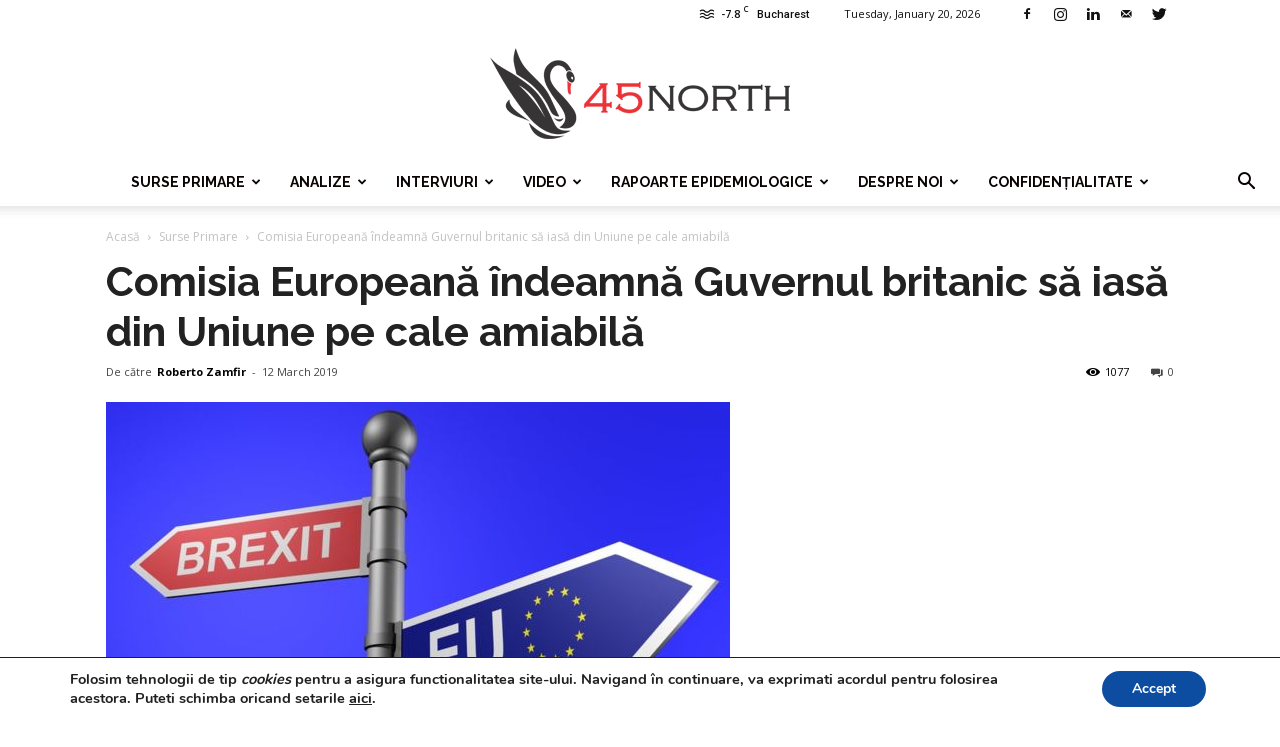

--- FILE ---
content_type: text/html; charset=UTF-8
request_url: https://www.45north.ro/2019/03/12/comisia-europeana-indeamna-guvernul-britanic-sa-iasa-din-uniune-pe-cale-amiabila/
body_size: 218246
content:
<!doctype html >
<!--[if IE 8]>    <html class="ie8" lang="en"> <![endif]-->
<!--[if IE 9]>    <html class="ie9" lang="en"> <![endif]-->
<!--[if gt IE 8]><!--> <html lang="en-US"> <!--<![endif]-->
<head>
    <title>Comisia Europeană îndeamnă Guvernul britanic să iasă din Uniune pe cale amiabilă | 45north</title>
    <meta charset="UTF-8" />
    <meta name="viewport" content="width=device-width, initial-scale=1.0">
    <link rel="pingback" href="https://www.45north.ro/xmlrpc.php" />
    <meta name='robots' content='max-image-preview:large' />
	<style>img:is([sizes="auto" i], [sizes^="auto," i]) { contain-intrinsic-size: 3000px 1500px }</style>
	<meta property="og:image" content="https://www.45north.ro/wp-content/uploads/2019/03/90076860_thinkstockphotos-526561176.jpg" /><link rel="icon" type="image/png" href="https://www.45north.ro/wp-content/uploads/2018/04/favicon-45-north.png"><link rel='dns-prefetch' href='//fonts.googleapis.com' />
<link rel='dns-prefetch' href='//www.googletagmanager.com' />
<link rel="alternate" type="application/rss+xml" title="45north &raquo; Feed" href="https://www.45north.ro/feed/" />
<link rel="alternate" type="application/rss+xml" title="45north &raquo; Comments Feed" href="https://www.45north.ro/comments/feed/" />
<link rel="alternate" type="application/rss+xml" title="45north &raquo; Comisia Europeană îndeamnă Guvernul britanic să iasă din Uniune pe cale amiabilă Comments Feed" href="https://www.45north.ro/2019/03/12/comisia-europeana-indeamna-guvernul-britanic-sa-iasa-din-uniune-pe-cale-amiabila/feed/" />
<script type="text/javascript">
/* <![CDATA[ */
window._wpemojiSettings = {"baseUrl":"https:\/\/s.w.org\/images\/core\/emoji\/15.0.3\/72x72\/","ext":".png","svgUrl":"https:\/\/s.w.org\/images\/core\/emoji\/15.0.3\/svg\/","svgExt":".svg","source":{"concatemoji":"https:\/\/www.45north.ro\/wp-includes\/js\/wp-emoji-release.min.js?ver=6.7.4"}};
/*! This file is auto-generated */
!function(i,n){var o,s,e;function c(e){try{var t={supportTests:e,timestamp:(new Date).valueOf()};sessionStorage.setItem(o,JSON.stringify(t))}catch(e){}}function p(e,t,n){e.clearRect(0,0,e.canvas.width,e.canvas.height),e.fillText(t,0,0);var t=new Uint32Array(e.getImageData(0,0,e.canvas.width,e.canvas.height).data),r=(e.clearRect(0,0,e.canvas.width,e.canvas.height),e.fillText(n,0,0),new Uint32Array(e.getImageData(0,0,e.canvas.width,e.canvas.height).data));return t.every(function(e,t){return e===r[t]})}function u(e,t,n){switch(t){case"flag":return n(e,"\ud83c\udff3\ufe0f\u200d\u26a7\ufe0f","\ud83c\udff3\ufe0f\u200b\u26a7\ufe0f")?!1:!n(e,"\ud83c\uddfa\ud83c\uddf3","\ud83c\uddfa\u200b\ud83c\uddf3")&&!n(e,"\ud83c\udff4\udb40\udc67\udb40\udc62\udb40\udc65\udb40\udc6e\udb40\udc67\udb40\udc7f","\ud83c\udff4\u200b\udb40\udc67\u200b\udb40\udc62\u200b\udb40\udc65\u200b\udb40\udc6e\u200b\udb40\udc67\u200b\udb40\udc7f");case"emoji":return!n(e,"\ud83d\udc26\u200d\u2b1b","\ud83d\udc26\u200b\u2b1b")}return!1}function f(e,t,n){var r="undefined"!=typeof WorkerGlobalScope&&self instanceof WorkerGlobalScope?new OffscreenCanvas(300,150):i.createElement("canvas"),a=r.getContext("2d",{willReadFrequently:!0}),o=(a.textBaseline="top",a.font="600 32px Arial",{});return e.forEach(function(e){o[e]=t(a,e,n)}),o}function t(e){var t=i.createElement("script");t.src=e,t.defer=!0,i.head.appendChild(t)}"undefined"!=typeof Promise&&(o="wpEmojiSettingsSupports",s=["flag","emoji"],n.supports={everything:!0,everythingExceptFlag:!0},e=new Promise(function(e){i.addEventListener("DOMContentLoaded",e,{once:!0})}),new Promise(function(t){var n=function(){try{var e=JSON.parse(sessionStorage.getItem(o));if("object"==typeof e&&"number"==typeof e.timestamp&&(new Date).valueOf()<e.timestamp+604800&&"object"==typeof e.supportTests)return e.supportTests}catch(e){}return null}();if(!n){if("undefined"!=typeof Worker&&"undefined"!=typeof OffscreenCanvas&&"undefined"!=typeof URL&&URL.createObjectURL&&"undefined"!=typeof Blob)try{var e="postMessage("+f.toString()+"("+[JSON.stringify(s),u.toString(),p.toString()].join(",")+"));",r=new Blob([e],{type:"text/javascript"}),a=new Worker(URL.createObjectURL(r),{name:"wpTestEmojiSupports"});return void(a.onmessage=function(e){c(n=e.data),a.terminate(),t(n)})}catch(e){}c(n=f(s,u,p))}t(n)}).then(function(e){for(var t in e)n.supports[t]=e[t],n.supports.everything=n.supports.everything&&n.supports[t],"flag"!==t&&(n.supports.everythingExceptFlag=n.supports.everythingExceptFlag&&n.supports[t]);n.supports.everythingExceptFlag=n.supports.everythingExceptFlag&&!n.supports.flag,n.DOMReady=!1,n.readyCallback=function(){n.DOMReady=!0}}).then(function(){return e}).then(function(){var e;n.supports.everything||(n.readyCallback(),(e=n.source||{}).concatemoji?t(e.concatemoji):e.wpemoji&&e.twemoji&&(t(e.twemoji),t(e.wpemoji)))}))}((window,document),window._wpemojiSettings);
/* ]]> */
</script>
<link rel='stylesheet' id='organic-profile-block-fontawesome-css' href='https://www.45north.ro/wp-content/plugins/organic-profile-block/block/profile/font-awesome.css?ver=4.7.0' type='text/css' media='all' />
<style id='wp-emoji-styles-inline-css' type='text/css'>

	img.wp-smiley, img.emoji {
		display: inline !important;
		border: none !important;
		box-shadow: none !important;
		height: 1em !important;
		width: 1em !important;
		margin: 0 0.07em !important;
		vertical-align: -0.1em !important;
		background: none !important;
		padding: 0 !important;
	}
</style>
<link rel='stylesheet' id='wp-block-library-css' href='https://www.45north.ro/wp-includes/css/dist/block-library/style.min.css?ver=6.7.4' type='text/css' media='all' />
<style id='wp-block-library-inline-css' type='text/css'>
.has-text-align-justify { text-align: justify; }
</style>
<link rel='stylesheet' id='organic-profile-block-frontend-style-css' href='https://www.45north.ro/wp-content/plugins/organic-profile-block/block/profile/style.css?ver=1736618470' type='text/css' media='all' />
<link rel='stylesheet' id='editorskit-frontend-css' href='https://www.45north.ro/wp-content/plugins/block-options/build/style.build.css?ver=new' type='text/css' media='all' />
<link rel='stylesheet' id='jfpb-justify-editor-style-css' href='https://www.45north.ro/wp-content/plugins/justify-for-paragraph-block/editor-style.css?ver=1737994622' type='text/css' media='all' />
<style id='classic-theme-styles-inline-css' type='text/css'>
/*! This file is auto-generated */
.wp-block-button__link{color:#fff;background-color:#32373c;border-radius:9999px;box-shadow:none;text-decoration:none;padding:calc(.667em + 2px) calc(1.333em + 2px);font-size:1.125em}.wp-block-file__button{background:#32373c;color:#fff;text-decoration:none}
</style>
<style id='global-styles-inline-css' type='text/css'>
:root{--wp--preset--aspect-ratio--square: 1;--wp--preset--aspect-ratio--4-3: 4/3;--wp--preset--aspect-ratio--3-4: 3/4;--wp--preset--aspect-ratio--3-2: 3/2;--wp--preset--aspect-ratio--2-3: 2/3;--wp--preset--aspect-ratio--16-9: 16/9;--wp--preset--aspect-ratio--9-16: 9/16;--wp--preset--color--black: #000000;--wp--preset--color--cyan-bluish-gray: #abb8c3;--wp--preset--color--white: #ffffff;--wp--preset--color--pale-pink: #f78da7;--wp--preset--color--vivid-red: #cf2e2e;--wp--preset--color--luminous-vivid-orange: #ff6900;--wp--preset--color--luminous-vivid-amber: #fcb900;--wp--preset--color--light-green-cyan: #7bdcb5;--wp--preset--color--vivid-green-cyan: #00d084;--wp--preset--color--pale-cyan-blue: #8ed1fc;--wp--preset--color--vivid-cyan-blue: #0693e3;--wp--preset--color--vivid-purple: #9b51e0;--wp--preset--gradient--vivid-cyan-blue-to-vivid-purple: linear-gradient(135deg,rgba(6,147,227,1) 0%,rgb(155,81,224) 100%);--wp--preset--gradient--light-green-cyan-to-vivid-green-cyan: linear-gradient(135deg,rgb(122,220,180) 0%,rgb(0,208,130) 100%);--wp--preset--gradient--luminous-vivid-amber-to-luminous-vivid-orange: linear-gradient(135deg,rgba(252,185,0,1) 0%,rgba(255,105,0,1) 100%);--wp--preset--gradient--luminous-vivid-orange-to-vivid-red: linear-gradient(135deg,rgba(255,105,0,1) 0%,rgb(207,46,46) 100%);--wp--preset--gradient--very-light-gray-to-cyan-bluish-gray: linear-gradient(135deg,rgb(238,238,238) 0%,rgb(169,184,195) 100%);--wp--preset--gradient--cool-to-warm-spectrum: linear-gradient(135deg,rgb(74,234,220) 0%,rgb(151,120,209) 20%,rgb(207,42,186) 40%,rgb(238,44,130) 60%,rgb(251,105,98) 80%,rgb(254,248,76) 100%);--wp--preset--gradient--blush-light-purple: linear-gradient(135deg,rgb(255,206,236) 0%,rgb(152,150,240) 100%);--wp--preset--gradient--blush-bordeaux: linear-gradient(135deg,rgb(254,205,165) 0%,rgb(254,45,45) 50%,rgb(107,0,62) 100%);--wp--preset--gradient--luminous-dusk: linear-gradient(135deg,rgb(255,203,112) 0%,rgb(199,81,192) 50%,rgb(65,88,208) 100%);--wp--preset--gradient--pale-ocean: linear-gradient(135deg,rgb(255,245,203) 0%,rgb(182,227,212) 50%,rgb(51,167,181) 100%);--wp--preset--gradient--electric-grass: linear-gradient(135deg,rgb(202,248,128) 0%,rgb(113,206,126) 100%);--wp--preset--gradient--midnight: linear-gradient(135deg,rgb(2,3,129) 0%,rgb(40,116,252) 100%);--wp--preset--font-size--small: 13px;--wp--preset--font-size--medium: 20px;--wp--preset--font-size--large: 36px;--wp--preset--font-size--x-large: 42px;--wp--preset--spacing--20: 0.44rem;--wp--preset--spacing--30: 0.67rem;--wp--preset--spacing--40: 1rem;--wp--preset--spacing--50: 1.5rem;--wp--preset--spacing--60: 2.25rem;--wp--preset--spacing--70: 3.38rem;--wp--preset--spacing--80: 5.06rem;--wp--preset--shadow--natural: 6px 6px 9px rgba(0, 0, 0, 0.2);--wp--preset--shadow--deep: 12px 12px 50px rgba(0, 0, 0, 0.4);--wp--preset--shadow--sharp: 6px 6px 0px rgba(0, 0, 0, 0.2);--wp--preset--shadow--outlined: 6px 6px 0px -3px rgba(255, 255, 255, 1), 6px 6px rgba(0, 0, 0, 1);--wp--preset--shadow--crisp: 6px 6px 0px rgba(0, 0, 0, 1);}:where(.is-layout-flex){gap: 0.5em;}:where(.is-layout-grid){gap: 0.5em;}body .is-layout-flex{display: flex;}.is-layout-flex{flex-wrap: wrap;align-items: center;}.is-layout-flex > :is(*, div){margin: 0;}body .is-layout-grid{display: grid;}.is-layout-grid > :is(*, div){margin: 0;}:where(.wp-block-columns.is-layout-flex){gap: 2em;}:where(.wp-block-columns.is-layout-grid){gap: 2em;}:where(.wp-block-post-template.is-layout-flex){gap: 1.25em;}:where(.wp-block-post-template.is-layout-grid){gap: 1.25em;}.has-black-color{color: var(--wp--preset--color--black) !important;}.has-cyan-bluish-gray-color{color: var(--wp--preset--color--cyan-bluish-gray) !important;}.has-white-color{color: var(--wp--preset--color--white) !important;}.has-pale-pink-color{color: var(--wp--preset--color--pale-pink) !important;}.has-vivid-red-color{color: var(--wp--preset--color--vivid-red) !important;}.has-luminous-vivid-orange-color{color: var(--wp--preset--color--luminous-vivid-orange) !important;}.has-luminous-vivid-amber-color{color: var(--wp--preset--color--luminous-vivid-amber) !important;}.has-light-green-cyan-color{color: var(--wp--preset--color--light-green-cyan) !important;}.has-vivid-green-cyan-color{color: var(--wp--preset--color--vivid-green-cyan) !important;}.has-pale-cyan-blue-color{color: var(--wp--preset--color--pale-cyan-blue) !important;}.has-vivid-cyan-blue-color{color: var(--wp--preset--color--vivid-cyan-blue) !important;}.has-vivid-purple-color{color: var(--wp--preset--color--vivid-purple) !important;}.has-black-background-color{background-color: var(--wp--preset--color--black) !important;}.has-cyan-bluish-gray-background-color{background-color: var(--wp--preset--color--cyan-bluish-gray) !important;}.has-white-background-color{background-color: var(--wp--preset--color--white) !important;}.has-pale-pink-background-color{background-color: var(--wp--preset--color--pale-pink) !important;}.has-vivid-red-background-color{background-color: var(--wp--preset--color--vivid-red) !important;}.has-luminous-vivid-orange-background-color{background-color: var(--wp--preset--color--luminous-vivid-orange) !important;}.has-luminous-vivid-amber-background-color{background-color: var(--wp--preset--color--luminous-vivid-amber) !important;}.has-light-green-cyan-background-color{background-color: var(--wp--preset--color--light-green-cyan) !important;}.has-vivid-green-cyan-background-color{background-color: var(--wp--preset--color--vivid-green-cyan) !important;}.has-pale-cyan-blue-background-color{background-color: var(--wp--preset--color--pale-cyan-blue) !important;}.has-vivid-cyan-blue-background-color{background-color: var(--wp--preset--color--vivid-cyan-blue) !important;}.has-vivid-purple-background-color{background-color: var(--wp--preset--color--vivid-purple) !important;}.has-black-border-color{border-color: var(--wp--preset--color--black) !important;}.has-cyan-bluish-gray-border-color{border-color: var(--wp--preset--color--cyan-bluish-gray) !important;}.has-white-border-color{border-color: var(--wp--preset--color--white) !important;}.has-pale-pink-border-color{border-color: var(--wp--preset--color--pale-pink) !important;}.has-vivid-red-border-color{border-color: var(--wp--preset--color--vivid-red) !important;}.has-luminous-vivid-orange-border-color{border-color: var(--wp--preset--color--luminous-vivid-orange) !important;}.has-luminous-vivid-amber-border-color{border-color: var(--wp--preset--color--luminous-vivid-amber) !important;}.has-light-green-cyan-border-color{border-color: var(--wp--preset--color--light-green-cyan) !important;}.has-vivid-green-cyan-border-color{border-color: var(--wp--preset--color--vivid-green-cyan) !important;}.has-pale-cyan-blue-border-color{border-color: var(--wp--preset--color--pale-cyan-blue) !important;}.has-vivid-cyan-blue-border-color{border-color: var(--wp--preset--color--vivid-cyan-blue) !important;}.has-vivid-purple-border-color{border-color: var(--wp--preset--color--vivid-purple) !important;}.has-vivid-cyan-blue-to-vivid-purple-gradient-background{background: var(--wp--preset--gradient--vivid-cyan-blue-to-vivid-purple) !important;}.has-light-green-cyan-to-vivid-green-cyan-gradient-background{background: var(--wp--preset--gradient--light-green-cyan-to-vivid-green-cyan) !important;}.has-luminous-vivid-amber-to-luminous-vivid-orange-gradient-background{background: var(--wp--preset--gradient--luminous-vivid-amber-to-luminous-vivid-orange) !important;}.has-luminous-vivid-orange-to-vivid-red-gradient-background{background: var(--wp--preset--gradient--luminous-vivid-orange-to-vivid-red) !important;}.has-very-light-gray-to-cyan-bluish-gray-gradient-background{background: var(--wp--preset--gradient--very-light-gray-to-cyan-bluish-gray) !important;}.has-cool-to-warm-spectrum-gradient-background{background: var(--wp--preset--gradient--cool-to-warm-spectrum) !important;}.has-blush-light-purple-gradient-background{background: var(--wp--preset--gradient--blush-light-purple) !important;}.has-blush-bordeaux-gradient-background{background: var(--wp--preset--gradient--blush-bordeaux) !important;}.has-luminous-dusk-gradient-background{background: var(--wp--preset--gradient--luminous-dusk) !important;}.has-pale-ocean-gradient-background{background: var(--wp--preset--gradient--pale-ocean) !important;}.has-electric-grass-gradient-background{background: var(--wp--preset--gradient--electric-grass) !important;}.has-midnight-gradient-background{background: var(--wp--preset--gradient--midnight) !important;}.has-small-font-size{font-size: var(--wp--preset--font-size--small) !important;}.has-medium-font-size{font-size: var(--wp--preset--font-size--medium) !important;}.has-large-font-size{font-size: var(--wp--preset--font-size--large) !important;}.has-x-large-font-size{font-size: var(--wp--preset--font-size--x-large) !important;}
:where(.wp-block-post-template.is-layout-flex){gap: 1.25em;}:where(.wp-block-post-template.is-layout-grid){gap: 1.25em;}
:where(.wp-block-columns.is-layout-flex){gap: 2em;}:where(.wp-block-columns.is-layout-grid){gap: 2em;}
:root :where(.wp-block-pullquote){font-size: 1.5em;line-height: 1.6;}
</style>
<link rel='stylesheet' id='embedpress-style-css' href='https://www.45north.ro/wp-content/plugins/embedpress/assets/css/embedpress.css?ver=6.7.4' type='text/css' media='all' />
<link rel='stylesheet' id='wpsm_tabs_r-font-awesome-front-css' href='https://www.45north.ro/wp-content/plugins/tabs-responsive/assets/css/font-awesome/css/font-awesome.min.css?ver=6.7.4' type='text/css' media='all' />
<link rel='stylesheet' id='wpsm_tabs_r_bootstrap-front-css' href='https://www.45north.ro/wp-content/plugins/tabs-responsive/assets/css/bootstrap-front.css?ver=6.7.4' type='text/css' media='all' />
<link rel='stylesheet' id='wpsm_tabs_r_animate-css' href='https://www.45north.ro/wp-content/plugins/tabs-responsive/assets/css/animate.css?ver=6.7.4' type='text/css' media='all' />
<link rel='stylesheet' id='td_live_css_frontend-css' href='https://www.45north.ro/wp-content/plugins/td-composer/css-live/assets/css/td_live_css_frontend.css?ver=6.7.4' type='text/css' media='all' />
<link rel='stylesheet' id='google-fonts-style-css' href='https://fonts.googleapis.com/css?family=Raleway%3A400%2C700%7COpen+Sans%3A300italic%2C400%2C400italic%2C600%2C600italic%2C700%7CRoboto%3A300%2C400%2C400italic%2C500%2C500italic%2C700%2C900&#038;ver=8.0' type='text/css' media='all' />
<link rel='stylesheet' id='dashicons-css' href='https://www.45north.ro/wp-includes/css/dashicons.min.css?ver=6.7.4' type='text/css' media='all' />
<link rel='stylesheet' id='moove_gdpr_frontend-css' href='https://www.45north.ro/wp-content/plugins/gdpr-cookie-compliance/dist/styles/gdpr-main.css?ver=4.15.7' type='text/css' media='all' />
<style id='moove_gdpr_frontend-inline-css' type='text/css'>
#moove_gdpr_cookie_modal,#moove_gdpr_cookie_info_bar,.gdpr_cookie_settings_shortcode_content{font-family:Nunito,sans-serif}#moove_gdpr_save_popup_settings_button{background-color:#373737;color:#fff}#moove_gdpr_save_popup_settings_button:hover{background-color:#000}#moove_gdpr_cookie_info_bar .moove-gdpr-info-bar-container .moove-gdpr-info-bar-content a.mgbutton,#moove_gdpr_cookie_info_bar .moove-gdpr-info-bar-container .moove-gdpr-info-bar-content button.mgbutton{background-color:#0c4da2}#moove_gdpr_cookie_modal .moove-gdpr-modal-content .moove-gdpr-modal-footer-content .moove-gdpr-button-holder a.mgbutton,#moove_gdpr_cookie_modal .moove-gdpr-modal-content .moove-gdpr-modal-footer-content .moove-gdpr-button-holder button.mgbutton,.gdpr_cookie_settings_shortcode_content .gdpr-shr-button.button-green{background-color:#0c4da2;border-color:#0c4da2}#moove_gdpr_cookie_modal .moove-gdpr-modal-content .moove-gdpr-modal-footer-content .moove-gdpr-button-holder a.mgbutton:hover,#moove_gdpr_cookie_modal .moove-gdpr-modal-content .moove-gdpr-modal-footer-content .moove-gdpr-button-holder button.mgbutton:hover,.gdpr_cookie_settings_shortcode_content .gdpr-shr-button.button-green:hover{background-color:#fff;color:#0c4da2}#moove_gdpr_cookie_modal .moove-gdpr-modal-content .moove-gdpr-modal-close i,#moove_gdpr_cookie_modal .moove-gdpr-modal-content .moove-gdpr-modal-close span.gdpr-icon{background-color:#0c4da2;border:1px solid #0c4da2}#moove_gdpr_cookie_info_bar span.change-settings-button.focus-g,#moove_gdpr_cookie_info_bar span.change-settings-button:focus,#moove_gdpr_cookie_info_bar button.change-settings-button.focus-g,#moove_gdpr_cookie_info_bar button.change-settings-button:focus{-webkit-box-shadow:0 0 1px 3px #0c4da2;-moz-box-shadow:0 0 1px 3px #0c4da2;box-shadow:0 0 1px 3px #0c4da2}#moove_gdpr_cookie_modal .moove-gdpr-modal-content .moove-gdpr-modal-close i:hover,#moove_gdpr_cookie_modal .moove-gdpr-modal-content .moove-gdpr-modal-close span.gdpr-icon:hover,#moove_gdpr_cookie_info_bar span[data-href]>u.change-settings-button{color:#0c4da2}#moove_gdpr_cookie_modal .moove-gdpr-modal-content .moove-gdpr-modal-left-content #moove-gdpr-menu li.menu-item-selected a span.gdpr-icon,#moove_gdpr_cookie_modal .moove-gdpr-modal-content .moove-gdpr-modal-left-content #moove-gdpr-menu li.menu-item-selected button span.gdpr-icon{color:inherit}#moove_gdpr_cookie_modal .moove-gdpr-modal-content .moove-gdpr-modal-left-content #moove-gdpr-menu li a span.gdpr-icon,#moove_gdpr_cookie_modal .moove-gdpr-modal-content .moove-gdpr-modal-left-content #moove-gdpr-menu li button span.gdpr-icon{color:inherit}#moove_gdpr_cookie_modal .gdpr-acc-link{line-height:0;font-size:0;color:transparent;position:absolute}#moove_gdpr_cookie_modal .moove-gdpr-modal-content .moove-gdpr-modal-close:hover i,#moove_gdpr_cookie_modal .moove-gdpr-modal-content .moove-gdpr-modal-left-content #moove-gdpr-menu li a,#moove_gdpr_cookie_modal .moove-gdpr-modal-content .moove-gdpr-modal-left-content #moove-gdpr-menu li button,#moove_gdpr_cookie_modal .moove-gdpr-modal-content .moove-gdpr-modal-left-content #moove-gdpr-menu li button i,#moove_gdpr_cookie_modal .moove-gdpr-modal-content .moove-gdpr-modal-left-content #moove-gdpr-menu li a i,#moove_gdpr_cookie_modal .moove-gdpr-modal-content .moove-gdpr-tab-main .moove-gdpr-tab-main-content a:hover,#moove_gdpr_cookie_info_bar.moove-gdpr-dark-scheme .moove-gdpr-info-bar-container .moove-gdpr-info-bar-content a.mgbutton:hover,#moove_gdpr_cookie_info_bar.moove-gdpr-dark-scheme .moove-gdpr-info-bar-container .moove-gdpr-info-bar-content button.mgbutton:hover,#moove_gdpr_cookie_info_bar.moove-gdpr-dark-scheme .moove-gdpr-info-bar-container .moove-gdpr-info-bar-content a:hover,#moove_gdpr_cookie_info_bar.moove-gdpr-dark-scheme .moove-gdpr-info-bar-container .moove-gdpr-info-bar-content button:hover,#moove_gdpr_cookie_info_bar.moove-gdpr-dark-scheme .moove-gdpr-info-bar-container .moove-gdpr-info-bar-content span.change-settings-button:hover,#moove_gdpr_cookie_info_bar.moove-gdpr-dark-scheme .moove-gdpr-info-bar-container .moove-gdpr-info-bar-content button.change-settings-button:hover,#moove_gdpr_cookie_info_bar.moove-gdpr-dark-scheme .moove-gdpr-info-bar-container .moove-gdpr-info-bar-content u.change-settings-button:hover,#moove_gdpr_cookie_info_bar span[data-href]>u.change-settings-button,#moove_gdpr_cookie_info_bar.moove-gdpr-dark-scheme .moove-gdpr-info-bar-container .moove-gdpr-info-bar-content a.mgbutton.focus-g,#moove_gdpr_cookie_info_bar.moove-gdpr-dark-scheme .moove-gdpr-info-bar-container .moove-gdpr-info-bar-content button.mgbutton.focus-g,#moove_gdpr_cookie_info_bar.moove-gdpr-dark-scheme .moove-gdpr-info-bar-container .moove-gdpr-info-bar-content a.focus-g,#moove_gdpr_cookie_info_bar.moove-gdpr-dark-scheme .moove-gdpr-info-bar-container .moove-gdpr-info-bar-content button.focus-g,#moove_gdpr_cookie_info_bar.moove-gdpr-dark-scheme .moove-gdpr-info-bar-container .moove-gdpr-info-bar-content a.mgbutton:focus,#moove_gdpr_cookie_info_bar.moove-gdpr-dark-scheme .moove-gdpr-info-bar-container .moove-gdpr-info-bar-content button.mgbutton:focus,#moove_gdpr_cookie_info_bar.moove-gdpr-dark-scheme .moove-gdpr-info-bar-container .moove-gdpr-info-bar-content a:focus,#moove_gdpr_cookie_info_bar.moove-gdpr-dark-scheme .moove-gdpr-info-bar-container .moove-gdpr-info-bar-content button:focus,#moove_gdpr_cookie_info_bar.moove-gdpr-dark-scheme .moove-gdpr-info-bar-container .moove-gdpr-info-bar-content span.change-settings-button.focus-g,span.change-settings-button:focus,button.change-settings-button.focus-g,button.change-settings-button:focus,#moove_gdpr_cookie_info_bar.moove-gdpr-dark-scheme .moove-gdpr-info-bar-container .moove-gdpr-info-bar-content u.change-settings-button.focus-g,#moove_gdpr_cookie_info_bar.moove-gdpr-dark-scheme .moove-gdpr-info-bar-container .moove-gdpr-info-bar-content u.change-settings-button:focus{color:#0c4da2}#moove_gdpr_cookie_modal.gdpr_lightbox-hide{display:none}
</style>
<link rel='stylesheet' id='td-theme-css' href='https://www.45north.ro/wp-content/themes/Newspaper/style.css?ver=8.0' type='text/css' media='all' />
<link rel='stylesheet' id='td-theme-demo-style-css' href='https://www.45north.ro/wp-content/themes/Newspaper/includes/demos/health/demo_style.css?ver=8.0' type='text/css' media='all' />
<script type="text/javascript" src="https://www.45north.ro/wp-includes/js/jquery/jquery.min.js?ver=3.7.1" id="jquery-core-js"></script>
<script type="text/javascript" src="https://www.45north.ro/wp-includes/js/jquery/jquery-migrate.min.js?ver=3.4.1" id="jquery-migrate-js"></script>
<link rel="https://api.w.org/" href="https://www.45north.ro/wp-json/" /><link rel="alternate" title="JSON" type="application/json" href="https://www.45north.ro/wp-json/wp/v2/posts/1953" /><link rel="EditURI" type="application/rsd+xml" title="RSD" href="https://www.45north.ro/xmlrpc.php?rsd" />
<meta name="generator" content="WordPress 6.7.4" />
<link rel="canonical" href="https://www.45north.ro/2019/03/12/comisia-europeana-indeamna-guvernul-britanic-sa-iasa-din-uniune-pe-cale-amiabila/" />
<link rel='shortlink' href='https://www.45north.ro/?p=1953' />
<link rel="alternate" title="oEmbed (JSON)" type="application/json+oembed" href="https://www.45north.ro/wp-json/oembed/1.0/embed?url=https%3A%2F%2Fwww.45north.ro%2F2019%2F03%2F12%2Fcomisia-europeana-indeamna-guvernul-britanic-sa-iasa-din-uniune-pe-cale-amiabila%2F" />
<link rel="alternate" title="oEmbed (XML)" type="text/xml+oembed" href="https://www.45north.ro/wp-json/oembed/1.0/embed?url=https%3A%2F%2Fwww.45north.ro%2F2019%2F03%2F12%2Fcomisia-europeana-indeamna-guvernul-britanic-sa-iasa-din-uniune-pe-cale-amiabila%2F&#038;format=xml" />
<meta name="generator" content="Site Kit by Google 1.144.0" />	<style id="tdw-css-placeholder"></style>			<script>
				window.tdwGlobal = {"adminUrl":"https:\/\/www.45north.ro\/wp-admin\/","wpRestNonce":"134789c47c","wpRestUrl":"https:\/\/www.45north.ro\/wp-json\/","permalinkStructure":"\/%year%\/%monthnum%\/%day%\/%postname%\/"};
			</script>
			<!--[if lt IE 9]><script src="https://html5shim.googlecode.com/svn/trunk/html5.js"></script><![endif]-->
    
<!-- JS generated by theme -->

<script>
    
    

	    var tdBlocksArray = []; //here we store all the items for the current page

	    //td_block class - each ajax block uses a object of this class for requests
	    function tdBlock() {
		    this.id = '';
		    this.block_type = 1; //block type id (1-234 etc)
		    this.atts = '';
		    this.td_column_number = '';
		    this.td_current_page = 1; //
		    this.post_count = 0; //from wp
		    this.found_posts = 0; //from wp
		    this.max_num_pages = 0; //from wp
		    this.td_filter_value = ''; //current live filter value
		    this.is_ajax_running = false;
		    this.td_user_action = ''; // load more or infinite loader (used by the animation)
		    this.header_color = '';
		    this.ajax_pagination_infinite_stop = ''; //show load more at page x
	    }


        // td_js_generator - mini detector
        (function(){
            var htmlTag = document.getElementsByTagName("html")[0];

            if ( navigator.userAgent.indexOf("MSIE 10.0") > -1 ) {
                htmlTag.className += ' ie10';
            }

            if ( !!navigator.userAgent.match(/Trident.*rv\:11\./) ) {
                htmlTag.className += ' ie11';
            }

            if ( /(iPad|iPhone|iPod)/g.test(navigator.userAgent) ) {
                htmlTag.className += ' td-md-is-ios';
            }

            var user_agent = navigator.userAgent.toLowerCase();
            if ( user_agent.indexOf("android") > -1 ) {
                htmlTag.className += ' td-md-is-android';
            }

            if ( -1 !== navigator.userAgent.indexOf('Mac OS X')  ) {
                htmlTag.className += ' td-md-is-os-x';
            }

            if ( /chrom(e|ium)/.test(navigator.userAgent.toLowerCase()) ) {
               htmlTag.className += ' td-md-is-chrome';
            }

            if ( -1 !== navigator.userAgent.indexOf('Firefox') ) {
                htmlTag.className += ' td-md-is-firefox';
            }

            if ( -1 !== navigator.userAgent.indexOf('Safari') && -1 === navigator.userAgent.indexOf('Chrome') ) {
                htmlTag.className += ' td-md-is-safari';
            }

            if( -1 !== navigator.userAgent.indexOf('IEMobile') ){
                htmlTag.className += ' td-md-is-iemobile';
            }

        })();




        var tdLocalCache = {};

        ( function () {
            "use strict";

            tdLocalCache = {
                data: {},
                remove: function (resource_id) {
                    delete tdLocalCache.data[resource_id];
                },
                exist: function (resource_id) {
                    return tdLocalCache.data.hasOwnProperty(resource_id) && tdLocalCache.data[resource_id] !== null;
                },
                get: function (resource_id) {
                    return tdLocalCache.data[resource_id];
                },
                set: function (resource_id, cachedData) {
                    tdLocalCache.remove(resource_id);
                    tdLocalCache.data[resource_id] = cachedData;
                }
            };
        })();

    
    
var td_viewport_interval_list=[{"limitBottom":767,"sidebarWidth":228},{"limitBottom":1018,"sidebarWidth":300},{"limitBottom":1140,"sidebarWidth":324}];
var td_animation_stack_effect="type0";
var tds_animation_stack=true;
var td_animation_stack_specific_selectors=".entry-thumb, img";
var td_animation_stack_general_selectors=".td-animation-stack img, .td-animation-stack .entry-thumb, .post img";
var tds_general_modal_image="yes";
var td_ajax_url="https:\/\/www.45north.ro\/wp-admin\/admin-ajax.php?td_theme_name=Newspaper&v=8.0";
var td_get_template_directory_uri="https:\/\/www.45north.ro\/wp-content\/themes\/Newspaper";
var tds_snap_menu="";
var tds_logo_on_sticky="";
var tds_header_style="10";
var td_please_wait="V\u0103 rug\u0103m a\u0219tepta\u021bi...";
var td_email_user_pass_incorrect="Nume de utilizator sau parola incorect\u0103!";
var td_email_user_incorrect="Email sau nume de utilizator incorect!";
var td_email_incorrect="Email incorect!";
var tds_more_articles_on_post_enable="";
var tds_more_articles_on_post_time_to_wait="";
var tds_more_articles_on_post_pages_distance_from_top=0;
var tds_theme_color_site_wide="#399998";
var tds_smart_sidebar="enabled";
var tdThemeName="Newspaper";
var td_magnific_popup_translation_tPrev="\u00cenainte (Tasta direc\u021bionare st\u00e2nga)";
var td_magnific_popup_translation_tNext="\u00cenapoi (Tasta direc\u021bionare dreapta)";
var td_magnific_popup_translation_tCounter="%curr% din %total%";
var td_magnific_popup_translation_ajax_tError="Con\u021binutul de la %url% nu poate fi \u00eenc\u0103rcat.";
var td_magnific_popup_translation_image_tError="Imaginea #%curr% nu poate fi \u00eenc\u0103rcat\u0103.";
var td_ad_background_click_link="";
var td_ad_background_click_target="";
</script>


<!-- Header style compiled by theme -->

<style>
    
.td-header-wrap .black-menu .sf-menu > .current-menu-item > a,
    .td-header-wrap .black-menu .sf-menu > .current-menu-ancestor > a,
    .td-header-wrap .black-menu .sf-menu > .current-category-ancestor > a,
    .td-header-wrap .black-menu .sf-menu > li > a:hover,
    .td-header-wrap .black-menu .sf-menu > .sfHover > a,
    .td-header-style-12 .td-header-menu-wrap-full,
    .sf-menu > .current-menu-item > a:after,
    .sf-menu > .current-menu-ancestor > a:after,
    .sf-menu > .current-category-ancestor > a:after,
    .sf-menu > li:hover > a:after,
    .sf-menu > .sfHover > a:after,
    .td-header-style-12 .td-affix,
    .header-search-wrap .td-drop-down-search:after,
    .header-search-wrap .td-drop-down-search .btn:hover,
    input[type=submit]:hover,
    .td-read-more a,
    .td-post-category:hover,
    .td-grid-style-1.td-hover-1 .td-big-grid-post:hover .td-post-category,
    .td-grid-style-5.td-hover-1 .td-big-grid-post:hover .td-post-category,
    .td_top_authors .td-active .td-author-post-count,
    .td_top_authors .td-active .td-author-comments-count,
    .td_top_authors .td_mod_wrap:hover .td-author-post-count,
    .td_top_authors .td_mod_wrap:hover .td-author-comments-count,
    .td-404-sub-sub-title a:hover,
    .td-search-form-widget .wpb_button:hover,
    .td-rating-bar-wrap div,
    .td_category_template_3 .td-current-sub-category,
    .dropcap,
    .td_wrapper_video_playlist .td_video_controls_playlist_wrapper,
    .wpb_default,
    .wpb_default:hover,
    .td-left-smart-list:hover,
    .td-right-smart-list:hover,
    .woocommerce-checkout .woocommerce input.button:hover,
    .woocommerce-page .woocommerce a.button:hover,
    .woocommerce-account div.woocommerce .button:hover,
    #bbpress-forums button:hover,
    .bbp_widget_login .button:hover,
    .td-footer-wrapper .td-post-category,
    .td-footer-wrapper .widget_product_search input[type="submit"]:hover,
    .woocommerce .product a.button:hover,
    .woocommerce .product #respond input#submit:hover,
    .woocommerce .checkout input#place_order:hover,
    .woocommerce .woocommerce.widget .button:hover,
    .single-product .product .summary .cart .button:hover,
    .woocommerce-cart .woocommerce table.cart .button:hover,
    .woocommerce-cart .woocommerce .shipping-calculator-form .button:hover,
    .td-next-prev-wrap a:hover,
    .td-load-more-wrap a:hover,
    .td-post-small-box a:hover,
    .page-nav .current,
    .page-nav:first-child > div,
    .td_category_template_8 .td-category-header .td-category a.td-current-sub-category,
    .td_category_template_4 .td-category-siblings .td-category a:hover,
    #bbpress-forums .bbp-pagination .current,
    #bbpress-forums #bbp-single-user-details #bbp-user-navigation li.current a,
    .td-theme-slider:hover .slide-meta-cat a,
    a.vc_btn-black:hover,
    .td-trending-now-wrapper:hover .td-trending-now-title,
    .td-scroll-up,
    .td-smart-list-button:hover,
    .td-weather-information:before,
    .td-weather-week:before,
    .td_block_exchange .td-exchange-header:before,
    .td_block_big_grid_9.td-grid-style-1 .td-post-category,
    .td_block_big_grid_9.td-grid-style-5 .td-post-category,
    .td-grid-style-6.td-hover-1 .td-module-thumb:after,
    .td-pulldown-syle-2 .td-subcat-dropdown ul:after,
    .td_block_template_9 .td-block-title:after,
    .td_block_template_15 .td-block-title:before {
        background-color: #399998;
    }

    .global-block-template-4 .td-related-title .td-cur-simple-item:before {
        border-color: #399998 transparent transparent transparent !important;
    }

    .woocommerce .woocommerce-message .button:hover,
    .woocommerce .woocommerce-error .button:hover,
    .woocommerce .woocommerce-info .button:hover,
    .global-block-template-4 .td-related-title .td-cur-simple-item,
    .global-block-template-3 .td-related-title .td-cur-simple-item,
    .global-block-template-9 .td-related-title:after {
        background-color: #399998 !important;
    }

    .woocommerce .product .onsale,
    .woocommerce.widget .ui-slider .ui-slider-handle {
        background: none #399998;
    }

    .woocommerce.widget.widget_layered_nav_filters ul li a {
        background: none repeat scroll 0 0 #399998 !important;
    }

    a,
    cite a:hover,
    .td_mega_menu_sub_cats .cur-sub-cat,
    .td-mega-span h3 a:hover,
    .td_mod_mega_menu:hover .entry-title a,
    .header-search-wrap .result-msg a:hover,
    .top-header-menu li a:hover,
    .top-header-menu .current-menu-item > a,
    .top-header-menu .current-menu-ancestor > a,
    .top-header-menu .current-category-ancestor > a,
    .td-social-icon-wrap > a:hover,
    .td-header-sp-top-widget .td-social-icon-wrap a:hover,
    .td-page-content blockquote p,
    .td-post-content blockquote p,
    .mce-content-body blockquote p,
    .comment-content blockquote p,
    .wpb_text_column blockquote p,
    .td_block_text_with_title blockquote p,
    .td_module_wrap:hover .entry-title a,
    .td-subcat-filter .td-subcat-list a:hover,
    .td-subcat-filter .td-subcat-dropdown a:hover,
    .td_quote_on_blocks,
    .dropcap2,
    .dropcap3,
    .td_top_authors .td-active .td-authors-name a,
    .td_top_authors .td_mod_wrap:hover .td-authors-name a,
    .td-post-next-prev-content a:hover,
    .author-box-wrap .td-author-social a:hover,
    .td-author-name a:hover,
    .td-author-url a:hover,
    .td_mod_related_posts:hover h3 > a,
    .td-post-template-11 .td-related-title .td-related-left:hover,
    .td-post-template-11 .td-related-title .td-related-right:hover,
    .td-post-template-11 .td-related-title .td-cur-simple-item,
    .td-post-template-11 .td_block_related_posts .td-next-prev-wrap a:hover,
    .comment-reply-link:hover,
    .logged-in-as a:hover,
    #cancel-comment-reply-link:hover,
    .td-search-query,
    .td-category-header .td-pulldown-category-filter-link:hover,
    .td-category-siblings .td-subcat-dropdown a:hover,
    .td-category-siblings .td-subcat-dropdown a.td-current-sub-category,
    .widget a:hover,
    .td_wp_recentcomments a:hover,
    .archive .widget_archive .current,
    .archive .widget_archive .current a,
    .widget_calendar tfoot a:hover,
    .woocommerce a.added_to_cart:hover,
    .woocommerce-account .woocommerce-MyAccount-navigation a:hover,
    #bbpress-forums li.bbp-header .bbp-reply-content span a:hover,
    #bbpress-forums .bbp-forum-freshness a:hover,
    #bbpress-forums .bbp-topic-freshness a:hover,
    #bbpress-forums .bbp-forums-list li a:hover,
    #bbpress-forums .bbp-forum-title:hover,
    #bbpress-forums .bbp-topic-permalink:hover,
    #bbpress-forums .bbp-topic-started-by a:hover,
    #bbpress-forums .bbp-topic-started-in a:hover,
    #bbpress-forums .bbp-body .super-sticky li.bbp-topic-title .bbp-topic-permalink,
    #bbpress-forums .bbp-body .sticky li.bbp-topic-title .bbp-topic-permalink,
    .widget_display_replies .bbp-author-name,
    .widget_display_topics .bbp-author-name,
    .footer-text-wrap .footer-email-wrap a,
    .td-subfooter-menu li a:hover,
    .footer-social-wrap a:hover,
    a.vc_btn-black:hover,
    .td-smart-list-dropdown-wrap .td-smart-list-button:hover,
    .td_module_17 .td-read-more a:hover,
    .td_module_18 .td-read-more a:hover,
    .td_module_19 .td-post-author-name a:hover,
    .td-instagram-user a,
    .td-pulldown-syle-2 .td-subcat-dropdown:hover .td-subcat-more span,
    .td-pulldown-syle-2 .td-subcat-dropdown:hover .td-subcat-more i,
    .td-pulldown-syle-3 .td-subcat-dropdown:hover .td-subcat-more span,
    .td-pulldown-syle-3 .td-subcat-dropdown:hover .td-subcat-more i,
    .td-block-title-wrap .td-wrapper-pulldown-filter .td-pulldown-filter-display-option:hover,
    .td-block-title-wrap .td-wrapper-pulldown-filter .td-pulldown-filter-display-option:hover i,
    .td-block-title-wrap .td-wrapper-pulldown-filter .td-pulldown-filter-link:hover,
    .td-block-title-wrap .td-wrapper-pulldown-filter .td-pulldown-filter-item .td-cur-simple-item,
    .global-block-template-2 .td-related-title .td-cur-simple-item,
    .global-block-template-5 .td-related-title .td-cur-simple-item,
    .global-block-template-6 .td-related-title .td-cur-simple-item,
    .global-block-template-7 .td-related-title .td-cur-simple-item,
    .global-block-template-8 .td-related-title .td-cur-simple-item,
    .global-block-template-9 .td-related-title .td-cur-simple-item,
    .global-block-template-10 .td-related-title .td-cur-simple-item,
    .global-block-template-11 .td-related-title .td-cur-simple-item,
    .global-block-template-12 .td-related-title .td-cur-simple-item,
    .global-block-template-13 .td-related-title .td-cur-simple-item,
    .global-block-template-14 .td-related-title .td-cur-simple-item,
    .global-block-template-15 .td-related-title .td-cur-simple-item,
    .global-block-template-16 .td-related-title .td-cur-simple-item,
    .global-block-template-17 .td-related-title .td-cur-simple-item,
    .td-theme-wrap .sf-menu ul .td-menu-item > a:hover,
    .td-theme-wrap .sf-menu ul .sfHover > a,
    .td-theme-wrap .sf-menu ul .current-menu-ancestor > a,
    .td-theme-wrap .sf-menu ul .current-category-ancestor > a,
    .td-theme-wrap .sf-menu ul .current-menu-item > a,
     .td_outlined_btn {
        color: #399998;
    }

    a.vc_btn-black.vc_btn_square_outlined:hover,
    a.vc_btn-black.vc_btn_outlined:hover,
    .td-mega-menu-page .wpb_content_element ul li a:hover,
     .td-theme-wrap .td-aj-search-results .td_module_wrap:hover .entry-title a,
    .td-theme-wrap .header-search-wrap .result-msg a:hover {
        color: #399998 !important;
    }

    .td-next-prev-wrap a:hover,
    .td-load-more-wrap a:hover,
    .td-post-small-box a:hover,
    .page-nav .current,
    .page-nav:first-child > div,
    .td_category_template_8 .td-category-header .td-category a.td-current-sub-category,
    .td_category_template_4 .td-category-siblings .td-category a:hover,
    #bbpress-forums .bbp-pagination .current,
    .post .td_quote_box,
    .page .td_quote_box,
    a.vc_btn-black:hover,
    .td_block_template_5 .td-block-title > *,
     .td_outlined_btn {
        border-color: #399998;
    }

    .td_wrapper_video_playlist .td_video_currently_playing:after {
        border-color: #399998 !important;
    }

    .header-search-wrap .td-drop-down-search:before {
        border-color: transparent transparent #399998 transparent;
    }

    .block-title > span,
    .block-title > a,
    .block-title > label,
    .widgettitle,
    .widgettitle:after,
    .td-trending-now-title,
    .td-trending-now-wrapper:hover .td-trending-now-title,
    .wpb_tabs li.ui-tabs-active a,
    .wpb_tabs li:hover a,
    .vc_tta-container .vc_tta-color-grey.vc_tta-tabs-position-top.vc_tta-style-classic .vc_tta-tabs-container .vc_tta-tab.vc_active > a,
    .vc_tta-container .vc_tta-color-grey.vc_tta-tabs-position-top.vc_tta-style-classic .vc_tta-tabs-container .vc_tta-tab:hover > a,
    .td_block_template_1 .td-related-title .td-cur-simple-item,
    .woocommerce .product .products h2:not(.woocommerce-loop-product__title),
    .td-subcat-filter .td-subcat-dropdown:hover .td-subcat-more, 
     .td_3D_btn,
    .td_shadow_btn,
    .td_default_btn,
    .td_round_btn, 
    .td_outlined_btn:hover {
    	background-color: #399998;
    }

    .woocommerce div.product .woocommerce-tabs ul.tabs li.active {
    	background-color: #399998 !important;
    }

    .block-title,
    .td_block_template_1 .td-related-title,
    .wpb_tabs .wpb_tabs_nav,
    .vc_tta-container .vc_tta-color-grey.vc_tta-tabs-position-top.vc_tta-style-classic .vc_tta-tabs-container,
    .woocommerce div.product .woocommerce-tabs ul.tabs:before {
        border-color: #399998;
    }
    .td_block_wrap .td-subcat-item a.td-cur-simple-item {
	    color: #399998;
	}


    
    .td-grid-style-4 .entry-title
    {
        background-color: rgba(57, 153, 152, 0.7);
    }

    
    .td-header-wrap .td-header-top-menu-full,
    .td-header-wrap .top-header-menu .sub-menu {
        background-color: #ffffff;
    }
    .td-header-style-8 .td-header-top-menu-full {
        background-color: transparent;
    }
    .td-header-style-8 .td-header-top-menu-full .td-header-top-menu {
        background-color: #ffffff;
        padding-left: 15px;
        padding-right: 15px;
    }

    .td-header-wrap .td-header-top-menu-full .td-header-top-menu,
    .td-header-wrap .td-header-top-menu-full {
        border-bottom: none;
    }


    
    .td-header-top-menu,
    .td-header-top-menu a,
    .td-header-wrap .td-header-top-menu-full .td-header-top-menu,
    .td-header-wrap .td-header-top-menu-full a,
    .td-header-style-8 .td-header-top-menu,
    .td-header-style-8 .td-header-top-menu a {
        color: #111111;
    }

    
    .top-header-menu .current-menu-item > a,
    .top-header-menu .current-menu-ancestor > a,
    .top-header-menu .current-category-ancestor > a,
    .top-header-menu li a:hover {
        color: #399998;
    }

    
    .td-header-wrap .td-header-sp-top-widget .td-icon-font {
        color: #111111;
    }

    
    .td-header-wrap .td-header-sp-top-widget i.td-icon-font:hover {
        color: #399998;
    }


    
    .td-header-wrap .td-header-menu-wrap-full,
    .sf-menu > .current-menu-ancestor > a,
    .sf-menu > .current-category-ancestor > a,
    .td-header-menu-wrap.td-affix,
    .td-header-style-3 .td-header-main-menu,
    .td-header-style-3 .td-affix .td-header-main-menu,
    .td-header-style-4 .td-header-main-menu,
    .td-header-style-4 .td-affix .td-header-main-menu,
    .td-header-style-8 .td-header-menu-wrap.td-affix,
    .td-header-style-8 .td-header-top-menu-full {
		background-color: #ffffff;
    }


    .td-boxed-layout .td-header-style-3 .td-header-menu-wrap,
    .td-boxed-layout .td-header-style-4 .td-header-menu-wrap,
    .td-header-style-3 .td_stretch_content .td-header-menu-wrap,
    .td-header-style-4 .td_stretch_content .td-header-menu-wrap {
    	background-color: #ffffff !important;
    }


    @media (min-width: 1019px) {
        .td-header-style-1 .td-header-sp-recs,
        .td-header-style-1 .td-header-sp-logo {
            margin-bottom: 28px;
        }
    }

    @media (min-width: 768px) and (max-width: 1018px) {
        .td-header-style-1 .td-header-sp-recs,
        .td-header-style-1 .td-header-sp-logo {
            margin-bottom: 14px;
        }
    }

    .td-header-style-7 .td-header-top-menu {
        border-bottom: none;
    }


    
    .sf-menu > .current-menu-item > a:after,
    .sf-menu > .current-menu-ancestor > a:after,
    .sf-menu > .current-category-ancestor > a:after,
    .sf-menu > li:hover > a:after,
    .sf-menu > .sfHover > a:after,
    .td_block_mega_menu .td-next-prev-wrap a:hover,
    .td-mega-span .td-post-category:hover,
    .td-header-wrap .black-menu .sf-menu > li > a:hover,
    .td-header-wrap .black-menu .sf-menu > .current-menu-ancestor > a,
    .td-header-wrap .black-menu .sf-menu > .sfHover > a,
    .header-search-wrap .td-drop-down-search:after,
    .header-search-wrap .td-drop-down-search .btn:hover,
    .td-header-wrap .black-menu .sf-menu > .current-menu-item > a,
    .td-header-wrap .black-menu .sf-menu > .current-menu-ancestor > a,
    .td-header-wrap .black-menu .sf-menu > .current-category-ancestor > a {
        background-color: #399998;
    }


    .td_block_mega_menu .td-next-prev-wrap a:hover {
        border-color: #399998;
    }

    .header-search-wrap .td-drop-down-search:before {
        border-color: transparent transparent #399998 transparent;
    }

    .td_mega_menu_sub_cats .cur-sub-cat,
    .td_mod_mega_menu:hover .entry-title a,
    .td-theme-wrap .sf-menu ul .td-menu-item > a:hover,
    .td-theme-wrap .sf-menu ul .sfHover > a,
    .td-theme-wrap .sf-menu ul .current-menu-ancestor > a,
    .td-theme-wrap .sf-menu ul .current-category-ancestor > a,
    .td-theme-wrap .sf-menu ul .current-menu-item > a {
        color: #399998;
    }


    
    .td-header-wrap .td-header-menu-wrap .sf-menu > li > a,
    .td-header-wrap .header-search-wrap .td-icon-search {
        color: #0a0303;
    }

    
    .td-theme-wrap .td_mega_menu_sub_cats {
        background-color: #ffffff;
    }
    @media (min-width: 1141px) {
        .td_stretch_content .td_block_mega_menu:before {
            background-color: #ffffff;
        }
    }
    
    .td-menu-background:before,
    .td-search-background:before {
        background: rgba(255,255,255,0.9);
        background: -moz-linear-gradient(top, rgba(255,255,255,0.9) 0%, rgba(255,255,255,0.9) 100%);
        background: -webkit-gradient(left top, left bottom, color-stop(0%, rgba(255,255,255,0.9)), color-stop(100%, rgba(255,255,255,0.9)));
        background: -webkit-linear-gradient(top, rgba(255,255,255,0.9) 0%, rgba(255,255,255,0.9) 100%);
        background: -o-linear-gradient(top, rgba(255,255,255,0.9) 0%, @mobileu_gradient_two_mob 100%);
        background: -ms-linear-gradient(top, rgba(255,255,255,0.9) 0%, rgba(255,255,255,0.9) 100%);
        background: linear-gradient(to bottom, rgba(255,255,255,0.9) 0%, rgba(255,255,255,0.9) 100%);
        filter: progid:DXImageTransform.Microsoft.gradient( startColorstr='rgba(255,255,255,0.9)', endColorstr='rgba(255,255,255,0.9)', GradientType=0 );
    }

    
    .td-mobile-content .current-menu-item > a,
    .td-mobile-content .current-menu-ancestor > a,
    .td-mobile-content .current-category-ancestor > a,
    #td-mobile-nav .td-menu-login-section a:hover,
    #td-mobile-nav .td-register-section a:hover,
    #td-mobile-nav .td-menu-socials-wrap a:hover i,
    .td-search-close a:hover i {
        color: #399998;
    }

    
    #td-mobile-nav .td-register-section .td-login-button,
    .td-search-wrap-mob .result-msg a {
        background-color: #399998;
    }

    
    #td-mobile-nav .td-register-section .td-login-button,
    .td-search-wrap-mob .result-msg a {
        color: #ffffff;
    }



    
    .td-mobile-content li a,
    .td-mobile-content .td-icon-menu-right,
    .td-mobile-content .sub-menu .td-icon-menu-right,
    #td-mobile-nav .td-menu-login-section a,
    #td-mobile-nav .td-menu-logout a,
    #td-mobile-nav .td-menu-socials-wrap .td-icon-font,
    .td-mobile-close .td-icon-close-mobile,
    .td-search-close .td-icon-close-mobile,
    .td-search-wrap-mob,
    .td-search-wrap-mob #td-header-search-mob,
    #td-mobile-nav .td-register-section,
    #td-mobile-nav .td-register-section .td-login-input,
    #td-mobile-nav label,
    #td-mobile-nav .td-register-section i,
    #td-mobile-nav .td-register-section a,
    #td-mobile-nav .td_display_err,
    .td-search-wrap-mob .td_module_wrap .entry-title a,
    .td-search-wrap-mob .td_module_wrap:hover .entry-title a,
    .td-search-wrap-mob .td-post-date {
        color: #222222;
    }
    .td-search-wrap-mob .td-search-input:before,
    .td-search-wrap-mob .td-search-input:after,
    #td-mobile-nav .td-menu-login-section .td-menu-login span {
        background-color: #222222;
    }

    #td-mobile-nav .td-register-section .td-login-input {
        border-bottom-color: #222222 !important;
    }


    
    .mfp-content .td-login-button {
        color: #474747;
    }
    
    .mfp-content .td-login-button:active,
    .mfp-content .td-login-button:hover {
        background-color: #399998;
    }
    
    .mfp-content .td-login-button:active,
    .mfp-content .td-login-button:hover {
        color: #595959;
    }
    
    .white-popup-block:after {
        background: rgba(255,255,255,0.9);
        background: -moz-linear-gradient(45deg, rgba(255,255,255,0.9) 0%, rgba(57,153,152,0.4) 100%);
        background: -webkit-gradient(left bottom, right top, color-stop(0%, rgba(255,255,255,0.9)), color-stop(100%, rgba(57,153,152,0.4)));
        background: -webkit-linear-gradient(45deg, rgba(255,255,255,0.9) 0%, rgba(57,153,152,0.4) 100%);
        background: -o-linear-gradient(45deg, rgba(255,255,255,0.9) 0%, rgba(57,153,152,0.4) 100%);
        background: -ms-linear-gradient(45deg, rgba(255,255,255,0.9) 0%, rgba(57,153,152,0.4) 100%);
        background: linear-gradient(45deg, rgba(255,255,255,0.9) 0%, rgba(57,153,152,0.4) 100%);
        filter: progid:DXImageTransform.Microsoft.gradient( startColorstr='rgba(255,255,255,0.9)', endColorstr='rgba(57,153,152,0.4)', GradientType=0 );
    }


    
    .td-footer-wrapper,
    .td-footer-wrapper .td_block_template_7 .td-block-title > *,
    .td-footer-wrapper .td_block_template_17 .td-block-title,
    .td-footer-wrapper .td-block-title-wrap .td-wrapper-pulldown-filter {
        background-color: #f9f9f9;
    }

    
    .td-footer-wrapper,
    .td-footer-wrapper a,
    .td-footer-wrapper .block-title a,
    .td-footer-wrapper .block-title span,
    .td-footer-wrapper .block-title label,
    .td-footer-wrapper .td-excerpt,
    .td-footer-wrapper .td-post-author-name span,
    .td-footer-wrapper .td-post-date,
    .td-footer-wrapper .td-social-style3 .td_social_type a,
    .td-footer-wrapper .td-social-style3,
    .td-footer-wrapper .td-social-style4 .td_social_type a,
    .td-footer-wrapper .td-social-style4,
    .td-footer-wrapper .td-social-style9,
    .td-footer-wrapper .td-social-style10,
    .td-footer-wrapper .td-social-style2 .td_social_type a,
    .td-footer-wrapper .td-social-style8 .td_social_type a,
    .td-footer-wrapper .td-social-style2 .td_social_type,
    .td-footer-wrapper .td-social-style8 .td_social_type,
    .td-footer-template-13 .td-social-name,
    .td-footer-wrapper .td_block_template_7 .td-block-title > * {
        color: #000000;
    }

    .td-footer-wrapper .widget_calendar th,
    .td-footer-wrapper .widget_calendar td,
    .td-footer-wrapper .td-social-style2 .td_social_type .td-social-box,
    .td-footer-wrapper .td-social-style8 .td_social_type .td-social-box,
    .td-social-style-2 .td-icon-font:after {
        border-color: #000000;
    }

    .td-footer-wrapper .td-module-comments a,
    .td-footer-wrapper .td-post-category,
    .td-footer-wrapper .td-slide-meta .td-post-author-name span,
    .td-footer-wrapper .td-slide-meta .td-post-date {
        color: #fff;
    }

    
    .td-footer-bottom-full .td-container::before {
        background-color: rgba(0, 0, 0, 0.1);
    }

    
	.td-footer-wrapper .block-title > span,
    .td-footer-wrapper .block-title > a,
    .td-footer-wrapper .widgettitle,
    .td-theme-wrap .td-footer-wrapper .td-container .td-block-title > *,
    .td-theme-wrap .td-footer-wrapper .td_block_template_6 .td-block-title:before {
    	color: #399998;
    }

    
    .td-footer-wrapper .footer-social-wrap .td-icon-font {
        color: #000000;
    }

    
    .td-footer-wrapper .footer-social-wrap i.td-icon-font:hover {
        color: #399998;
    }

    
    .td-sub-footer-container {
        background-color: #399998;
    }

    
    .td-sub-footer-container,
    .td-subfooter-menu li a {
        color: #ffffff;
    }

    
    .td-subfooter-menu li a:hover {
        color: #eeee22;
    }


    
    .post .td-post-header .entry-title {
        color: #222222;
    }
    .td_module_15 .entry-title a {
        color: #222222;
    }

    
    .td-footer-wrapper::before {
        background-size: 100% auto;
    }

    
    .td-footer-wrapper::before {
        opacity: 0.3;
    }



    
    .td-menu-background,
    .td-search-background {
        background-image: url('https://www.45north.ro/wp-content/uploads/2017/11/10.jpg');
    }

    
    .white-popup-block:before {
        background-image: url('https://blackswan.ctrlf5.ro/wp-content/uploads/2017/11/10.jpg');
    }

    
    ul.sf-menu > .td-menu-item > a {
        font-family:Raleway;
	
    }
    
    .sf-menu ul .td-menu-item a {
        font-family:Raleway;
	
    }
	
    .td-mobile-content .td-mobile-main-menu > li > a {
        font-family:Raleway;
	
    }
    
    .td-mobile-content .sub-menu a {
        font-family:Raleway;
	
    }



	
    .block-title > span,
    .block-title > a,
    .widgettitle,
    .td-trending-now-title,
    .wpb_tabs li a,
    .vc_tta-container .vc_tta-color-grey.vc_tta-tabs-position-top.vc_tta-style-classic .vc_tta-tabs-container .vc_tta-tab > a,
    .td-theme-wrap .td-related-title a,
    .woocommerce div.product .woocommerce-tabs ul.tabs li a,
    .woocommerce .product .products h2:not(.woocommerce-loop-product__title),
    .td-theme-wrap .td-block-title {
        font-family:Raleway;
	font-weight:bold;
	
    }
    
	.td_module_wrap .td-module-title {
		font-family:Raleway;
	
	}
     
    .td_module_1 .td-module-title {
    	font-weight:bold;
	
    }
    
    .td_module_2 .td-module-title {
    	font-size:19px;
	font-weight:bold;
	
    }
    
    .td_module_3 .td-module-title {
    	font-weight:bold;
	
    }
    
    .td_module_4 .td-module-title {
    	font-weight:bold;
	
    }
    
    .td_module_5 .td-module-title {
    	font-weight:bold;
	
    }
    
    .td_module_6 .td-module-title {
    	font-weight:bold;
	
    }
    
    .td_module_7 .td-module-title {
    	font-weight:bold;
	
    }
    
    .td_module_8 .td-module-title {
    	font-weight:bold;
	
    }
    
    .td_module_9 .td-module-title {
    	font-weight:bold;
	
    }
    
    .td_module_10 .td-module-title {
    	font-weight:bold;
	
    }
    
    .td_module_11 .td-module-title {
    	font-weight:bold;
	
    }
    
    .td_module_12 .td-module-title {
    	font-weight:bold;
	
    }
    
    .td_module_13 .td-module-title {
    	font-weight:bold;
	
    }
    
    .td_module_14 .td-module-title {
    	font-weight:bold;
	
    }
    
    .td_module_15 .entry-title {
    	font-weight:bold;
	
    }
    
    .td_module_16 .td-module-title {
    	font-weight:bold;
	
    }
    
	.td_block_trending_now .entry-title a,
	.td-theme-slider .td-module-title a,
    .td-big-grid-post .entry-title {
		font-family:Raleway;
	
	}
    
    .td_module_mx1 .td-module-title a {
    	font-weight:bold;
	
    }
    
    .td_module_mx2 .td-module-title a {
    	font-weight:bold;
	
    }
    
    .td_module_mx3 .td-module-title a {
    	font-weight:bold;
	
    }
    
    .td_module_mx4 .td-module-title a {
    	font-weight:bold;
	
    }
    
    .td_module_mx7 .td-module-title a {
    	font-weight:bold;
	
    }
    
    .td_module_mx8 .td-module-title a {
    	font-weight:bold;
	
    }
    
    .td_block_trending_now .entry-title a {
    	font-weight:bold;
	
    }
    
    .td-theme-slider.iosSlider-col-1 .td-module-title a {
        font-weight:bold;
	
    }
    
    .td-theme-slider.iosSlider-col-2 .td-module-title a {
        font-weight:bold;
	
    }
    
    .td-theme-slider.iosSlider-col-3 .td-module-title a {
        font-weight:bold;
	
    }
    
    .td-big-grid-post.td-big-thumb .td-big-grid-meta,
    .td-big-thumb .td-big-grid-meta .entry-title {
        font-weight:bold;
	
    }
    
    .td-big-grid-post.td-medium-thumb .td-big-grid-meta,
    .td-medium-thumb .td-big-grid-meta .entry-title {
        font-weight:bold;
	
    }
    
    .td-big-grid-post.td-small-thumb .td-big-grid-meta,
    .td-small-thumb .td-big-grid-meta .entry-title {
        font-weight:bold;
	
    }
    
    .td-big-grid-post.td-tiny-thumb .td-big-grid-meta,
    .td-tiny-thumb .td-big-grid-meta .entry-title {
        font-weight:bold;
	
    }
    
    .homepage-post .td-post-template-8 .td-post-header .entry-title {
        font-weight:bold;
	
    }


    
	.post .td-post-header .entry-title {
		font-family:Raleway;
	
	}
    
    .td-post-template-default .td-post-header .entry-title {
        font-weight:bold;
	
    }
    
    .td-post-template-1 .td-post-header .entry-title {
        font-weight:bold;
	
    }
    
    .td-post-template-2 .td-post-header .entry-title {
        font-weight:bold;
	
    }
    
    .td-post-template-3 .td-post-header .entry-title {
        font-weight:bold;
	
    }
    
    .td-post-template-4 .td-post-header .entry-title {
        font-weight:bold;
	
    }
    
    .td-post-template-5 .td-post-header .entry-title {
        font-weight:bold;
	
    }
    
    .td-post-template-6 .td-post-header .entry-title {
        font-weight:bold;
	
    }
    
    .td-post-template-7 .td-post-header .entry-title {
        font-weight:bold;
	
    }
    
    .td-post-template-8 .td-post-header .entry-title {
        font-weight:bold;
	
    }
    
    .td-post-template-9 .td-post-header .entry-title {
        font-weight:bold;
	
    }
    
    .td-post-template-10 .td-post-header .entry-title {
        font-weight:bold;
	
    }
    
    .td-post-template-11 .td-post-header .entry-title {
        font-weight:bold;
	
    }
    
    .td-post-template-12 .td-post-header .entry-title {
        font-weight:bold;
	
    }
    
    .td-page-title,
    .woocommerce-page .page-title,
    .td-category-title-holder .td-page-title {
    	font-family:Raleway;
	font-weight:bold;
	
    }
    
    .widget_archive a,
    .widget_calendar,
    .widget_categories a,
    .widget_nav_menu a,
    .widget_meta a,
    .widget_pages a,
    .widget_recent_comments a,
    .widget_recent_entries a,
    .widget_text .textwidget,
    .widget_tag_cloud a,
    .widget_search input,
    .woocommerce .product-categories a,
    .widget_display_forums a,
    .widget_display_replies a,
    .widget_display_topics a,
    .widget_display_views a,
    .widget_display_stats {
    	font-family:Raleway;
	font-size:14px;
	line-height:18px;
	font-weight:bold;
	
    }



/* Style generated by theme for demo: health */

.td-health .td-module-comments a {
        	background-color: #399998;
    	}
    	.td-health .td-module-comments a:after {
        	border-color: #399998 transparent transparent transparent;
    	}

    	
    	.td-health .td-header-style-6 .sf-menu > li > a:hover,
	    .td-health .td-header-style-6 .sf-menu > .sfHover > a,
	    .td-health .td-header-style-6 .sf-menu > .current-menu-item > a,
	    .td-health .td-header-style-6 .sf-menu > .current-menu-ancestor > a,
	    .td-health .td-header-style-6 .sf-menu > .current-category-ancestor > a {
	        color: #399998 !important;
	    }
</style>

<!-- Global site tag (gtag.js) - Google Analytics -->

<script async src="https://www.googletagmanager.com/gtag/js?id=UA-123180437-1"></script>

<script>

  window.dataLayer = window.dataLayer || [];

  function gtag(){dataLayer.push(arguments);}

  gtag('js', new Date());

 

  gtag('config', 'UA-123180437-1');

</script><script type="application/ld+json">
                        {
                            "@context": "http://schema.org",
                            "@type": "BreadcrumbList",
                            "itemListElement": [{
                            "@type": "ListItem",
                            "position": 1,
                                "item": {
                                "@type": "WebSite",
                                "@id": "https://www.45north.ro/",
                                "name": "Acasă"                                               
                            }
                        },{
                            "@type": "ListItem",
                            "position": 2,
                                "item": {
                                "@type": "WebPage",
                                "@id": "https://www.45north.ro/category/surse-primare/",
                                "name": "Surse Primare"
                            }
                        },{
                            "@type": "ListItem",
                            "position": 3,
                                "item": {
                                "@type": "WebPage",
                                "@id": "https://www.45north.ro/2019/03/12/comisia-europeana-indeamna-guvernul-britanic-sa-iasa-din-uniune-pe-cale-amiabila/",
                                "name": "Comisia Europeană îndeamnă Guvernul britanic să iasă din Uniune pe cale amiabilă"                                
                            }
                        }    ]
                        }
                       </script>		<style type="text/css" id="wp-custom-css">
			body.wp-night-mode-on .menu-item menu-item-type-taxonomy menu-item-object-category menu-item-first menu-item-4670 { color: #000; }		</style>
		</head>

<body data-rsssl=1 class="post-template-default single single-post postid-1953 single-format-standard comisia-europeana-indeamna-guvernul-britanic-sa-iasa-din-uniune-pe-cale-amiabila global-block-template-10 td-health white-menu td-animation-stack-type0 td-full-layout" itemscope="itemscope" itemtype="https://schema.org/WebPage">

        <div class="td-scroll-up"><i class="td-icon-menu-up"></i></div>
    
    <div class="td-menu-background"></div>
<div id="td-mobile-nav">
    <div class="td-mobile-container">
        <!-- mobile menu top section -->
        <div class="td-menu-socials-wrap">
            <!-- socials -->
            <div class="td-menu-socials">
                
        <span class="td-social-icon-wrap">
            <a target="_blank" href="https://www.facebook.com/45north.channel/" title="Facebook">
                <i class="td-icon-font td-icon-facebook"></i>
            </a>
        </span>
        <span class="td-social-icon-wrap">
            <a target="_blank" href="https://www.instagram.com/45north.ro/" title="Instagram">
                <i class="td-icon-font td-icon-instagram"></i>
            </a>
        </span>
        <span class="td-social-icon-wrap">
            <a target="_blank" href="https://www.linkedin.com/company/45-north/" title="Linkedin">
                <i class="td-icon-font td-icon-linkedin"></i>
            </a>
        </span>
        <span class="td-social-icon-wrap">
            <a target="_blank" href="mailto:contact@45north.ro" title="Mail">
                <i class="td-icon-font td-icon-mail-1"></i>
            </a>
        </span>
        <span class="td-social-icon-wrap">
            <a target="_blank" href="https://twitter.com/45north_channel" title="Twitter">
                <i class="td-icon-font td-icon-twitter"></i>
            </a>
        </span>            </div>
            <!-- close button -->
            <div class="td-mobile-close">
                <a href="#"><i class="td-icon-close-mobile"></i></a>
            </div>
        </div>

        <!-- login section -->
        
        <!-- menu section -->
        <div class="td-mobile-content">
            <div class="menu-primary-menu-container"><ul id="menu-primary-menu" class="td-mobile-main-menu"><li id="menu-item-4670" class="menu-item menu-item-type-taxonomy menu-item-object-category current-post-ancestor current-menu-parent current-post-parent menu-item-first menu-item-4670"><a href="https://www.45north.ro/category/surse-primare/">Surse Primare</a></li>
<li id="menu-item-4671" class="menu-item menu-item-type-taxonomy menu-item-object-category menu-item-has-children menu-item-4671"><a href="https://www.45north.ro/category/analize/">Analize<i class="td-icon-menu-right td-element-after"></i></a>
<ul class="sub-menu">
	<li id="menu-item-0" class="menu-item-0"><a href="https://www.45north.ro/category/analize/comunitati-nationale/">Comunitati Nationale</a></li>
	<li class="menu-item-0"><a href="https://www.45north.ro/category/analize/europa/">Europa</a></li>
	<li class="menu-item-0"><a href="https://www.45north.ro/category/analize/regiune/">Regiune</a></li>
	<li class="menu-item-0"><a href="https://www.45north.ro/category/analize/restul-lumii/">Restul Lumii</a></li>
	<li class="menu-item-0"><a href="https://www.45north.ro/category/analize/tehnologii-disruptive/">Tehnologii Disruptive</a></li>
</ul>
</li>
<li id="menu-item-4672" class="menu-item menu-item-type-taxonomy menu-item-object-category menu-item-4672"><a href="https://www.45north.ro/category/interviuri/">Interviuri</a></li>
<li id="menu-item-4673" class="menu-item menu-item-type-taxonomy menu-item-object-category menu-item-4673"><a href="https://www.45north.ro/category/video/">Video</a></li>
<li id="menu-item-5502" class="menu-item menu-item-type-taxonomy menu-item-object-category menu-item-has-children menu-item-5502"><a href="https://www.45north.ro/category/rapoarte-epidemiologice/">Rapoarte epidemiologice<i class="td-icon-menu-right td-element-after"></i></a>
<ul class="sub-menu">
	<li id="menu-item-5503" class="menu-item menu-item-type-post_type menu-item-object-post menu-item-5503"><a href="https://www.45north.ro/2020/04/07/rome-unealta-de-monitorizare-a-raspandirii-bolilor/">ROME- unealtă de monitorizare a răspândirii bolilor</a></li>
</ul>
</li>
<li id="menu-item-4677" class="menu-item menu-item-type-post_type menu-item-object-page menu-item-has-children menu-item-4677"><a href="https://www.45north.ro/about-us/">Despre noi<i class="td-icon-menu-right td-element-after"></i></a>
<ul class="sub-menu">
	<li id="menu-item-4674" class="menu-item menu-item-type-post_type menu-item-object-page menu-item-4674"><a href="https://www.45north.ro/echipa-45north/">Echipa 45north</a></li>
	<li id="menu-item-4675" class="menu-item menu-item-type-post_type menu-item-object-page menu-item-4675"><a href="https://www.45north.ro/echipa-45north/alatura-te-echipei/">Alătură-te echipei!</a></li>
</ul>
</li>
<li id="menu-item-5289" class="menu-item menu-item-type-post_type menu-item-object-page menu-item-privacy-policy menu-item-has-children menu-item-5289"><a href="https://www.45north.ro/politica-de-confidentialitate/">Confidențialitate<i class="td-icon-menu-right td-element-after"></i></a>
<ul class="sub-menu">
	<li id="menu-item-5599" class="menu-item menu-item-type-custom menu-item-object-custom menu-item-home menu-item-5599"><a href="https://www.45north.ro/#gdpr_cookie_modal">Gestionați setările aici</a></li>
</ul>
</li>
</ul></div>        </div>
    </div>

    <!-- register/login section -->
    </div>    <div class="td-search-background"></div>
<div class="td-search-wrap-mob">
	<div class="td-drop-down-search" aria-labelledby="td-header-search-button">
		<form method="get" class="td-search-form" action="https://www.45north.ro/">
			<!-- close button -->
			<div class="td-search-close">
				<a href="#"><i class="td-icon-close-mobile"></i></a>
			</div>
			<div role="search" class="td-search-input">
				<span>Căutați</span>
				<input id="td-header-search-mob" type="text" value="" name="s" autocomplete="off" />
			</div>
		</form>
		<div id="td-aj-search-mob"></div>
	</div>
</div>    
    
    <div id="td-outer-wrap" class="td-theme-wrap">
    
        <!--
Header style 10
-->

<div class="td-header-wrap td-header-style-10">

	<div class="td-header-top-menu-full td-container-wrap ">
		<div class="td-container td-header-row td-header-top-menu">
            
    <div class="top-bar-style-4">
        <div class="td-header-sp-top-widget">
    
        <span class="td-social-icon-wrap">
            <a target="_blank" href="https://www.facebook.com/45north.channel/" title="Facebook">
                <i class="td-icon-font td-icon-facebook"></i>
            </a>
        </span>
        <span class="td-social-icon-wrap">
            <a target="_blank" href="https://www.instagram.com/45north.ro/" title="Instagram">
                <i class="td-icon-font td-icon-instagram"></i>
            </a>
        </span>
        <span class="td-social-icon-wrap">
            <a target="_blank" href="https://www.linkedin.com/company/45-north/" title="Linkedin">
                <i class="td-icon-font td-icon-linkedin"></i>
            </a>
        </span>
        <span class="td-social-icon-wrap">
            <a target="_blank" href="mailto:contact@45north.ro" title="Mail">
                <i class="td-icon-font td-icon-mail-1"></i>
            </a>
        </span>
        <span class="td-social-icon-wrap">
            <a target="_blank" href="https://twitter.com/45north_channel" title="Twitter">
                <i class="td-icon-font td-icon-twitter"></i>
            </a>
        </span></div>
        
<div class="td-header-sp-top-menu">


	<!-- td weather source: cache -->		<div class="td-weather-top-widget" id="td_top_weather_uid">
			<i class="td-icons mist-n"></i>
			<div class="td-weather-now" data-block-uid="td_top_weather_uid">
				<span class="td-big-degrees">-7.8</span>
				<span class="td-weather-unit">C</span>
			</div>
			<div class="td-weather-header">
				<div class="td-weather-city">Bucharest</div>
			</div>
		</div>
		        <div class="td_data_time">
            <div >

                Tuesday, January 20, 2026
            </div>
        </div>
    </div>
    </div>

<!-- LOGIN MODAL -->
		</div>
	</div>

    <div class="td-banner-wrap-full td-logo-wrap-full  td-container-wrap ">
        <div class="td-header-sp-logo">
            			<a class="td-main-logo" href="https://www.45north.ro/">
				<img src="https://45north.ro/wp-content/uploads/2018/01/logo-45north-300x125.png" alt="" title="45north"/>
				<span class="td-visual-hidden">45north</span>
			</a>
		        </div>
    </div>

	<div class="td-header-menu-wrap-full td-container-wrap td_stretch_content">
		<div class="td-header-menu-wrap td-header-gradient">
			<div class="td-container td-header-row td-header-main-menu">
				<div id="td-header-menu" role="navigation">
    <div id="td-top-mobile-toggle"><a href="#"><i class="td-icon-font td-icon-mobile"></i></a></div>
    <div class="td-main-menu-logo td-logo-in-header">
                <a class="td-main-logo" href="https://www.45north.ro/">
            <img src="https://45north.ro/wp-content/uploads/2018/01/logo-45north-300x125.png" alt="" title="45north"/>
        </a>
        </div>
    <div class="menu-primary-menu-container"><ul id="menu-primary-menu-1" class="sf-menu"><li class="menu-item menu-item-type-taxonomy menu-item-object-category current-post-ancestor current-menu-parent current-post-parent menu-item-first td-menu-item td-mega-menu menu-item-4670"><a href="https://www.45north.ro/category/surse-primare/">Surse Primare</a>
<ul class="sub-menu">
	<li class="menu-item-0"><div class="td-container-border"><div class="td-mega-grid"><div class="td_block_wrap td_block_mega_menu td_uid_1_696f076aa6f72_rand td-no-subcats td_with_ajax_pagination td-pb-border-top td_block_template_10"  data-td-block-uid="td_uid_1_696f076aa6f72" ><script>var block_td_uid_1_696f076aa6f72 = new tdBlock();
block_td_uid_1_696f076aa6f72.id = "td_uid_1_696f076aa6f72";
block_td_uid_1_696f076aa6f72.atts = '{"limit":"5","sort":"","post_ids":"","tag_slug":"","autors_id":"","installed_post_types":"","category_id":"17","category_ids":"","custom_title":"","custom_url":"","show_child_cat":30,"sub_cat_ajax":"","ajax_pagination":"next_prev","header_color":"","header_text_color":"","ajax_pagination_infinite_stop":"","td_column_number":3,"td_ajax_preloading":"","td_ajax_filter_type":"td_category_ids_filter","td_ajax_filter_ids":"","td_filter_default_txt":"Toate","color_preset":"","border_top":"","class":"td_uid_1_696f076aa6f72_rand","el_class":"","offset":"","css":"","tdc_css":"","tdc_css_class":"td_uid_1_696f076aa6f72_rand","live_filter":"","live_filter_cur_post_id":"","live_filter_cur_post_author":"","block_template_id":""}';
block_td_uid_1_696f076aa6f72.td_column_number = "3";
block_td_uid_1_696f076aa6f72.block_type = "td_block_mega_menu";
block_td_uid_1_696f076aa6f72.post_count = "5";
block_td_uid_1_696f076aa6f72.found_posts = "1204";
block_td_uid_1_696f076aa6f72.header_color = "";
block_td_uid_1_696f076aa6f72.ajax_pagination_infinite_stop = "";
block_td_uid_1_696f076aa6f72.max_num_pages = "241";
tdBlocksArray.push(block_td_uid_1_696f076aa6f72);
</script><div id=td_uid_1_696f076aa6f72 class="td_block_inner"><div class="td-mega-row"><div class="td-mega-span">
        <div class="td_module_mega_menu td_mod_mega_menu">
            <div class="td-module-image">
                <div class="td-module-thumb"><a href="https://www.45north.ro/2025/12/17/sute-de-tone-de-material-radioactiv-in-miscare-intr-un-convoi-coordonat-de-rusia-prin-teritoriu-controlat-de-jihadisti-ce-riscuri-sunt-pentru-romania/" rel="bookmark" title="Sute de tone de material radioactiv, în mișcare într-un convoi coordonat de Rusia prin teritoriu controlat de jihadiști. Ce riscuri sunt pentru România?"><img width="218" height="150" class="entry-thumb" src="https://www.45north.ro/wp-content/uploads/2025/12/kilian-karger-CTkLczb9HeA-unsplash-218x150.jpg" srcset="https://www.45north.ro/wp-content/uploads/2025/12/kilian-karger-CTkLczb9HeA-unsplash-218x150.jpg 218w, https://www.45north.ro/wp-content/uploads/2025/12/kilian-karger-CTkLczb9HeA-unsplash-100x70.jpg 100w" sizes="(max-width: 218px) 100vw, 218px" alt="" title="Sute de tone de material radioactiv, în mișcare într-un convoi coordonat de Rusia prin teritoriu controlat de jihadiști. Ce riscuri sunt pentru România?"/></a></div>                <a href="https://www.45north.ro/category/surse-primare/" class="td-post-category">Surse Primare</a>            </div>

            <div class="item-details">
                <h3 class="entry-title td-module-title"><a href="https://www.45north.ro/2025/12/17/sute-de-tone-de-material-radioactiv-in-miscare-intr-un-convoi-coordonat-de-rusia-prin-teritoriu-controlat-de-jihadisti-ce-riscuri-sunt-pentru-romania/" rel="bookmark" title="Sute de tone de material radioactiv, în mișcare într-un convoi coordonat de Rusia prin teritoriu controlat de jihadiști. Ce riscuri sunt pentru România?">Sute de tone de material radioactiv, în mișcare într-un convoi coordonat&#8230;</a></h3>            </div>
        </div>
        </div><div class="td-mega-span">
        <div class="td_module_mega_menu td_mod_mega_menu">
            <div class="td-module-image">
                <div class="td-module-thumb"><a href="https://www.45north.ro/2025/10/16/zona-economica-exclusiva-a-romaniei-teren-de-joaca-pentru-flota-din-umbra-ruseasca/" rel="bookmark" title="Zona economică exclusivă a României, teren de joacă pentru flota din umbră rusească"><img width="218" height="150" class="entry-thumb" src="https://www.45north.ro/wp-content/uploads/2025/10/pexels-irfansimsar-32237794-218x150.jpg" srcset="https://www.45north.ro/wp-content/uploads/2025/10/pexels-irfansimsar-32237794-218x150.jpg 218w, https://www.45north.ro/wp-content/uploads/2025/10/pexels-irfansimsar-32237794-100x70.jpg 100w" sizes="(max-width: 218px) 100vw, 218px" alt="" title="Zona economică exclusivă a României, teren de joacă pentru flota din umbră rusească"/></a></div>                <a href="https://www.45north.ro/category/surse-primare/" class="td-post-category">Surse Primare</a>            </div>

            <div class="item-details">
                <h3 class="entry-title td-module-title"><a href="https://www.45north.ro/2025/10/16/zona-economica-exclusiva-a-romaniei-teren-de-joaca-pentru-flota-din-umbra-ruseasca/" rel="bookmark" title="Zona economică exclusivă a României, teren de joacă pentru flota din umbră rusească">Zona economică exclusivă a României, teren de joacă pentru flota din&#8230;</a></h3>            </div>
        </div>
        </div><div class="td-mega-span">
        <div class="td_module_mega_menu td_mod_mega_menu">
            <div class="td-module-image">
                <div class="td-module-thumb"><a href="https://www.45north.ro/2025/08/28/a-primit-portul-constanta-nave-care-fac-parte-din-flota-din-umbra-a-federatiei-ruse/" rel="bookmark" title="A primit portul Constanța nave care fac parte din flota din umbră a Federației Ruse?"><img width="218" height="150" class="entry-thumb" src="https://www.45north.ro/wp-content/uploads/2025/08/port-3852195_1280-218x150.jpg" srcset="https://www.45north.ro/wp-content/uploads/2025/08/port-3852195_1280-218x150.jpg 218w, https://www.45north.ro/wp-content/uploads/2025/08/port-3852195_1280-100x70.jpg 100w" sizes="(max-width: 218px) 100vw, 218px" alt="" title="A primit portul Constanța nave care fac parte din flota din umbră a Federației Ruse?"/></a></div>                <a href="https://www.45north.ro/category/surse-primare/" class="td-post-category">Surse Primare</a>            </div>

            <div class="item-details">
                <h3 class="entry-title td-module-title"><a href="https://www.45north.ro/2025/08/28/a-primit-portul-constanta-nave-care-fac-parte-din-flota-din-umbra-a-federatiei-ruse/" rel="bookmark" title="A primit portul Constanța nave care fac parte din flota din umbră a Federației Ruse?">A primit portul Constanța nave care fac parte din flota din&#8230;</a></h3>            </div>
        </div>
        </div><div class="td-mega-span">
        <div class="td_module_mega_menu td_mod_mega_menu">
            <div class="td-module-image">
                <div class="td-module-thumb"><a href="https://www.45north.ro/2025/07/18/vasul-caminero-care-a-navigat-sub-steag-rusesc-se-afla-in-portul-constanta/" rel="bookmark" title="Vasul Caminero, care a navigat sub pavilion rusesc, se află în portul Constanța"><img width="218" height="150" class="entry-thumb" src="https://www.45north.ro/wp-content/uploads/2025/07/caminero-218x150.jpeg" srcset="https://www.45north.ro/wp-content/uploads/2025/07/caminero-218x150.jpeg 218w, https://www.45north.ro/wp-content/uploads/2025/07/caminero-100x70.jpeg 100w" sizes="(max-width: 218px) 100vw, 218px" alt="" title="Vasul Caminero, care a navigat sub pavilion rusesc, se află în portul Constanța"/></a></div>                <a href="https://www.45north.ro/category/surse-primare/" class="td-post-category">Surse Primare</a>            </div>

            <div class="item-details">
                <h3 class="entry-title td-module-title"><a href="https://www.45north.ro/2025/07/18/vasul-caminero-care-a-navigat-sub-steag-rusesc-se-afla-in-portul-constanta/" rel="bookmark" title="Vasul Caminero, care a navigat sub pavilion rusesc, se află în portul Constanța">Vasul Caminero, care a navigat sub pavilion rusesc, se află în&#8230;</a></h3>            </div>
        </div>
        </div><div class="td-mega-span">
        <div class="td_module_mega_menu td_mod_mega_menu">
            <div class="td-module-image">
                <div class="td-module-thumb"><a href="https://www.45north.ro/2025/03/14/reinnoirea-sanctiunilor-ue-asupra-rusiei-si-confiscarea-activelor-rusesti-inghetate/" rel="bookmark" title="Reînnoirea sancțiunilor UE asupra Rusiei și confiscarea activelor rusești înghețate"><img width="218" height="150" class="entry-thumb" src="https://www.45north.ro/wp-content/uploads/2025/03/locker-4980746_1280-218x150.jpg" srcset="https://www.45north.ro/wp-content/uploads/2025/03/locker-4980746_1280-218x150.jpg 218w, https://www.45north.ro/wp-content/uploads/2025/03/locker-4980746_1280-100x70.jpg 100w" sizes="(max-width: 218px) 100vw, 218px" alt="" title="Reînnoirea sancțiunilor UE asupra Rusiei și confiscarea activelor rusești înghețate"/></a></div>                <a href="https://www.45north.ro/category/surse-primare/" class="td-post-category">Surse Primare</a>            </div>

            <div class="item-details">
                <h3 class="entry-title td-module-title"><a href="https://www.45north.ro/2025/03/14/reinnoirea-sanctiunilor-ue-asupra-rusiei-si-confiscarea-activelor-rusesti-inghetate/" rel="bookmark" title="Reînnoirea sancțiunilor UE asupra Rusiei și confiscarea activelor rusești înghețate">Reînnoirea sancțiunilor UE asupra Rusiei și confiscarea activelor rusești înghețate</a></h3>            </div>
        </div>
        </div></div></div><div class="td-next-prev-wrap"><a href="#" class="td-ajax-prev-page ajax-page-disabled" id="prev-page-td_uid_1_696f076aa6f72" data-td_block_id="td_uid_1_696f076aa6f72"><i class="td-icon-font td-icon-menu-left"></i></a><a href="#"  class="td-ajax-next-page" id="next-page-td_uid_1_696f076aa6f72" data-td_block_id="td_uid_1_696f076aa6f72"><i class="td-icon-font td-icon-menu-right"></i></a></div><div class="clearfix"></div></div> <!-- ./block1 --></div></div></li>
</ul>
</li>
<li class="menu-item menu-item-type-taxonomy menu-item-object-category td-menu-item td-mega-menu menu-item-4671"><a href="https://www.45north.ro/category/analize/">Analize</a>
<ul class="sub-menu">
	<li class="menu-item-0"><div class="td-container-border"><div class="td-mega-grid"><div class="td_block_wrap td_block_mega_menu td_uid_2_696f076acbf9a_rand td_with_ajax_pagination td-pb-border-top td_block_template_10"  data-td-block-uid="td_uid_2_696f076acbf9a" ><script>var block_td_uid_2_696f076acbf9a = new tdBlock();
block_td_uid_2_696f076acbf9a.id = "td_uid_2_696f076acbf9a";
block_td_uid_2_696f076acbf9a.atts = '{"limit":4,"sort":"","post_ids":"","tag_slug":"","autors_id":"","installed_post_types":"","category_id":"15","category_ids":"","custom_title":"","custom_url":"","show_child_cat":30,"sub_cat_ajax":"","ajax_pagination":"next_prev","header_color":"","header_text_color":"","ajax_pagination_infinite_stop":"","td_column_number":3,"td_ajax_preloading":"","td_ajax_filter_type":"td_category_ids_filter","td_ajax_filter_ids":"","td_filter_default_txt":"Toate","color_preset":"","border_top":"","class":"td_uid_2_696f076acbf9a_rand","el_class":"","offset":"","css":"","tdc_css":"","tdc_css_class":"td_uid_2_696f076acbf9a_rand","live_filter":"","live_filter_cur_post_id":"","live_filter_cur_post_author":"","block_template_id":""}';
block_td_uid_2_696f076acbf9a.td_column_number = "3";
block_td_uid_2_696f076acbf9a.block_type = "td_block_mega_menu";
block_td_uid_2_696f076acbf9a.post_count = "4";
block_td_uid_2_696f076acbf9a.found_posts = "107";
block_td_uid_2_696f076acbf9a.header_color = "";
block_td_uid_2_696f076acbf9a.ajax_pagination_infinite_stop = "";
block_td_uid_2_696f076acbf9a.max_num_pages = "27";
tdBlocksArray.push(block_td_uid_2_696f076acbf9a);
</script><div class="td_mega_menu_sub_cats"><div class="block-mega-child-cats"><a class="cur-sub-cat mega-menu-sub-cat-td_uid_2_696f076acbf9a" id="td_uid_3_696f076ad5c08" data-td_block_id="td_uid_2_696f076acbf9a" data-td_filter_value="" href="https://www.45north.ro/category/analize/">Toate</a><a class="mega-menu-sub-cat-td_uid_2_696f076acbf9a"  id="td_uid_4_696f076ad5c9f" data-td_block_id="td_uid_2_696f076acbf9a" data-td_filter_value="27" href="https://www.45north.ro/category/analize/comunitati-nationale/">Comunitati Nationale</a><a class="mega-menu-sub-cat-td_uid_2_696f076acbf9a"  id="td_uid_5_696f076ad5d30" data-td_block_id="td_uid_2_696f076acbf9a" data-td_filter_value="25" href="https://www.45north.ro/category/analize/europa/">Europa</a><a class="mega-menu-sub-cat-td_uid_2_696f076acbf9a"  id="td_uid_6_696f076ad5db6" data-td_block_id="td_uid_2_696f076acbf9a" data-td_filter_value="24" href="https://www.45north.ro/category/analize/regiune/">Regiune</a><a class="mega-menu-sub-cat-td_uid_2_696f076acbf9a"  id="td_uid_7_696f076ad5e3f" data-td_block_id="td_uid_2_696f076acbf9a" data-td_filter_value="26" href="https://www.45north.ro/category/analize/restul-lumii/">Restul Lumii</a><a class="mega-menu-sub-cat-td_uid_2_696f076acbf9a"  id="td_uid_8_696f076ad5eed" data-td_block_id="td_uid_2_696f076acbf9a" data-td_filter_value="28" href="https://www.45north.ro/category/analize/tehnologii-disruptive/">Tehnologii Disruptive</a></div></div><div id=td_uid_2_696f076acbf9a class="td_block_inner"><div class="td-mega-row"><div class="td-mega-span">
        <div class="td_module_mega_menu td_mod_mega_menu">
            <div class="td-module-image">
                <div class="td-module-thumb"><a href="https://www.45north.ro/2026/01/14/digital-forensic-team-flota-fantoma-a-rusiei-foloseste-zona-economica-exclusiva-a-romaniei-pentru-a-eluda-sanctiunile-occidentale/" rel="bookmark" title="Digital Forensic Team: „Flota-fantomă” a Rusiei folosește Zona economică exclusivă a României pentru a eluda sancțiunile occidentale"><img width="218" height="150" class="entry-thumb" src="https://www.45north.ro/wp-content/uploads/2026/01/pexels-alexander-bobrov-390088-1036866-218x150.jpg" srcset="https://www.45north.ro/wp-content/uploads/2026/01/pexels-alexander-bobrov-390088-1036866-218x150.jpg 218w, https://www.45north.ro/wp-content/uploads/2026/01/pexels-alexander-bobrov-390088-1036866-100x70.jpg 100w" sizes="(max-width: 218px) 100vw, 218px" alt="" title="Digital Forensic Team: „Flota-fantomă” a Rusiei folosește Zona economică exclusivă a României pentru a eluda sancțiunile occidentale"/></a></div>                <a href="https://www.45north.ro/category/analize/" class="td-post-category">Analize</a>            </div>

            <div class="item-details">
                <h3 class="entry-title td-module-title"><a href="https://www.45north.ro/2026/01/14/digital-forensic-team-flota-fantoma-a-rusiei-foloseste-zona-economica-exclusiva-a-romaniei-pentru-a-eluda-sanctiunile-occidentale/" rel="bookmark" title="Digital Forensic Team: „Flota-fantomă” a Rusiei folosește Zona economică exclusivă a României pentru a eluda sancțiunile occidentale">Digital Forensic Team: „Flota-fantomă” a Rusiei folosește Zona economică exclusivă a&#8230;</a></h3>            </div>
        </div>
        </div><div class="td-mega-span">
        <div class="td_module_mega_menu td_mod_mega_menu">
            <div class="td-module-image">
                <div class="td-module-thumb"><a href="https://www.45north.ro/2026/01/10/ce-face-mintea-ruseasca-sa-ticaie/" rel="bookmark" title="Ce face mintea rusească să ticăie?"><img width="218" height="150" class="entry-thumb" src="https://www.45north.ro/wp-content/uploads/2026/01/pexels-cottonbro-4966180-218x150.jpg" srcset="https://www.45north.ro/wp-content/uploads/2026/01/pexels-cottonbro-4966180-218x150.jpg 218w, https://www.45north.ro/wp-content/uploads/2026/01/pexels-cottonbro-4966180-100x70.jpg 100w" sizes="(max-width: 218px) 100vw, 218px" alt="" title="Ce face mintea rusească să ticăie?"/></a></div>                <a href="https://www.45north.ro/category/analize/" class="td-post-category">Analize</a>            </div>

            <div class="item-details">
                <h3 class="entry-title td-module-title"><a href="https://www.45north.ro/2026/01/10/ce-face-mintea-ruseasca-sa-ticaie/" rel="bookmark" title="Ce face mintea rusească să ticăie?">Ce face mintea rusească să ticăie?</a></h3>            </div>
        </div>
        </div><div class="td-mega-span">
        <div class="td_module_mega_menu td_mod_mega_menu">
            <div class="td-module-image">
                <div class="td-module-thumb"><a href="https://www.45north.ro/2025/05/25/ue-consolidarea-securitatii-energetice-si-economice/" rel="bookmark" title="UE: Consolidarea securității energetice și economice"><img width="218" height="150" class="entry-thumb" src="https://www.45north.ro/wp-content/uploads/2025/05/GrEBVP1WIAA1ajk-218x150.jpg" srcset="https://www.45north.ro/wp-content/uploads/2025/05/GrEBVP1WIAA1ajk-218x150.jpg 218w, https://www.45north.ro/wp-content/uploads/2025/05/GrEBVP1WIAA1ajk-100x70.jpg 100w" sizes="(max-width: 218px) 100vw, 218px" alt="" title="UE: Consolidarea securității energetice și economice"/></a></div>                <a href="https://www.45north.ro/category/analize/" class="td-post-category">Analize</a>            </div>

            <div class="item-details">
                <h3 class="entry-title td-module-title"><a href="https://www.45north.ro/2025/05/25/ue-consolidarea-securitatii-energetice-si-economice/" rel="bookmark" title="UE: Consolidarea securității energetice și economice">UE: Consolidarea securității energetice și economice</a></h3>            </div>
        </div>
        </div><div class="td-mega-span">
        <div class="td_module_mega_menu td_mod_mega_menu">
            <div class="td-module-image">
                <div class="td-module-thumb"><a href="https://www.45north.ro/2025/02/28/an-ai-essay-breaking-the-habit-europe-needs-to-stop-using-copium/" rel="bookmark" title="An AI essay. Breaking the Habit. Europe needs to stop using copium"><img width="218" height="150" class="entry-thumb" src="https://www.45north.ro/wp-content/uploads/2025/02/DALL·E-2025-02-28-21.57.32-A-minimalist-digital-illustration-of-a-fragmented-map-of-Europe-with-parts-dissolving-into-smoke-symbolizing-illusion-and-self-deception.-A-subtle-g-218x150.jpg" srcset="https://www.45north.ro/wp-content/uploads/2025/02/DALL·E-2025-02-28-21.57.32-A-minimalist-digital-illustration-of-a-fragmented-map-of-Europe-with-parts-dissolving-into-smoke-symbolizing-illusion-and-self-deception.-A-subtle-g-218x150.jpg 218w, https://www.45north.ro/wp-content/uploads/2025/02/DALL·E-2025-02-28-21.57.32-A-minimalist-digital-illustration-of-a-fragmented-map-of-Europe-with-parts-dissolving-into-smoke-symbolizing-illusion-and-self-deception.-A-subtle-g-100x70.jpg 100w" sizes="(max-width: 218px) 100vw, 218px" alt="" title="An AI essay. Breaking the Habit. Europe needs to stop using copium"/></a></div>                <a href="https://www.45north.ro/category/analize/" class="td-post-category">Analize</a>            </div>

            <div class="item-details">
                <h3 class="entry-title td-module-title"><a href="https://www.45north.ro/2025/02/28/an-ai-essay-breaking-the-habit-europe-needs-to-stop-using-copium/" rel="bookmark" title="An AI essay. Breaking the Habit. Europe needs to stop using copium">An AI essay. Breaking the Habit. Europe needs to stop using&#8230;</a></h3>            </div>
        </div>
        </div></div></div><div class="td-next-prev-wrap"><a href="#" class="td-ajax-prev-page ajax-page-disabled" id="prev-page-td_uid_2_696f076acbf9a" data-td_block_id="td_uid_2_696f076acbf9a"><i class="td-icon-font td-icon-menu-left"></i></a><a href="#"  class="td-ajax-next-page" id="next-page-td_uid_2_696f076acbf9a" data-td_block_id="td_uid_2_696f076acbf9a"><i class="td-icon-font td-icon-menu-right"></i></a></div><div class="clearfix"></div></div> <!-- ./block1 --></div></div></li>
</ul>
</li>
<li class="menu-item menu-item-type-taxonomy menu-item-object-category td-menu-item td-mega-menu menu-item-4672"><a href="https://www.45north.ro/category/interviuri/">Interviuri</a>
<ul class="sub-menu">
	<li class="menu-item-0"><div class="td-container-border"><div class="td-mega-grid"><div class="td_block_wrap td_block_mega_menu td_uid_9_696f076ada536_rand td-no-subcats td_with_ajax_pagination td-pb-border-top td_block_template_10"  data-td-block-uid="td_uid_9_696f076ada536" ><script>var block_td_uid_9_696f076ada536 = new tdBlock();
block_td_uid_9_696f076ada536.id = "td_uid_9_696f076ada536";
block_td_uid_9_696f076ada536.atts = '{"limit":"5","sort":"","post_ids":"","tag_slug":"","autors_id":"","installed_post_types":"","category_id":"16","category_ids":"","custom_title":"","custom_url":"","show_child_cat":30,"sub_cat_ajax":"","ajax_pagination":"next_prev","header_color":"","header_text_color":"","ajax_pagination_infinite_stop":"","td_column_number":3,"td_ajax_preloading":"","td_ajax_filter_type":"td_category_ids_filter","td_ajax_filter_ids":"","td_filter_default_txt":"Toate","color_preset":"","border_top":"","class":"td_uid_9_696f076ada536_rand","el_class":"","offset":"","css":"","tdc_css":"","tdc_css_class":"td_uid_9_696f076ada536_rand","live_filter":"","live_filter_cur_post_id":"","live_filter_cur_post_author":"","block_template_id":""}';
block_td_uid_9_696f076ada536.td_column_number = "3";
block_td_uid_9_696f076ada536.block_type = "td_block_mega_menu";
block_td_uid_9_696f076ada536.post_count = "5";
block_td_uid_9_696f076ada536.found_posts = "22";
block_td_uid_9_696f076ada536.header_color = "";
block_td_uid_9_696f076ada536.ajax_pagination_infinite_stop = "";
block_td_uid_9_696f076ada536.max_num_pages = "5";
tdBlocksArray.push(block_td_uid_9_696f076ada536);
</script><div id=td_uid_9_696f076ada536 class="td_block_inner"><div class="td-mega-row"><div class="td-mega-span">
        <div class="td_module_mega_menu td_mod_mega_menu">
            <div class="td-module-image">
                <div class="td-module-thumb"><a href="https://www.45north.ro/2023/08/18/interviu-cu-irina-avramenko-scopul-principal-al-propagandei-de-la-kremlin-este-discreditarea-fortelor-armate-ale-ucrainei/" rel="bookmark" title="Interviu cu Irina Avramenko: „Scopul principal al propagandei de la Kremlin este discreditarea Forțelor Armate ale Ucrainei”"><img width="218" height="150" class="entry-thumb" src="https://www.45north.ro/wp-content/uploads/2023/08/hands-ge8d78dca6_1280-218x150.jpg" srcset="https://www.45north.ro/wp-content/uploads/2023/08/hands-ge8d78dca6_1280-218x150.jpg 218w, https://www.45north.ro/wp-content/uploads/2023/08/hands-ge8d78dca6_1280-100x70.jpg 100w" sizes="(max-width: 218px) 100vw, 218px" alt="" title="Interviu cu Irina Avramenko: „Scopul principal al propagandei de la Kremlin este discreditarea Forțelor Armate ale Ucrainei”"/></a></div>                <a href="https://www.45north.ro/category/interviuri/" class="td-post-category">Interviuri</a>            </div>

            <div class="item-details">
                <h3 class="entry-title td-module-title"><a href="https://www.45north.ro/2023/08/18/interviu-cu-irina-avramenko-scopul-principal-al-propagandei-de-la-kremlin-este-discreditarea-fortelor-armate-ale-ucrainei/" rel="bookmark" title="Interviu cu Irina Avramenko: „Scopul principal al propagandei de la Kremlin este discreditarea Forțelor Armate ale Ucrainei”">Interviu cu Irina Avramenko: „Scopul principal al propagandei de la Kremlin&#8230;</a></h3>            </div>
        </div>
        </div><div class="td-mega-span">
        <div class="td_module_mega_menu td_mod_mega_menu">
            <div class="td-module-image">
                <div class="td-module-thumb"><a href="https://www.45north.ro/2022/06/16/interviu-cu-valerii-bogdan-odesa-comunitatea-romaneasca-considera-ca-victoria-asupra-rusiei-este-un-obiectiv-comun-tuturor-comunitatilor-etnice-din-ucraina/" rel="bookmark" title="Interviu cu Valerii Bogdan, Odesa:  Comunitatea românească consideră că victoria asupra Rusiei este un obiectiv comun tuturor comunităților etnice din Ucraina"><img width="218" height="150" class="entry-thumb" src="https://www.45north.ro/wp-content/uploads/2022/06/odessa-218x150.jpg" srcset="https://www.45north.ro/wp-content/uploads/2022/06/odessa-218x150.jpg 218w, https://www.45north.ro/wp-content/uploads/2022/06/odessa-100x70.jpg 100w" sizes="(max-width: 218px) 100vw, 218px" alt="" title="Interviu cu Valerii Bogdan, Odesa:  Comunitatea românească consideră că victoria asupra Rusiei este un obiectiv comun tuturor comunităților etnice din Ucraina"/></a></div>                <a href="https://www.45north.ro/category/interviuri/" class="td-post-category">Interviuri</a>            </div>

            <div class="item-details">
                <h3 class="entry-title td-module-title"><a href="https://www.45north.ro/2022/06/16/interviu-cu-valerii-bogdan-odesa-comunitatea-romaneasca-considera-ca-victoria-asupra-rusiei-este-un-obiectiv-comun-tuturor-comunitatilor-etnice-din-ucraina/" rel="bookmark" title="Interviu cu Valerii Bogdan, Odesa:  Comunitatea românească consideră că victoria asupra Rusiei este un obiectiv comun tuturor comunităților etnice din Ucraina">Interviu cu Valerii Bogdan, Odesa:  Comunitatea românească consideră că victoria&#8230;</a></h3>            </div>
        </div>
        </div><div class="td-mega-span">
        <div class="td_module_mega_menu td_mod_mega_menu">
            <div class="td-module-image">
                <div class="td-module-thumb"><a href="https://www.45north.ro/2020/12/07/alegerile-parlamentare-din-venezuela-sub-umbrela-e-democratiei/" rel="bookmark" title="Alegerile parlamentare din Venezuela : sub umbrela e-democrației"><img width="218" height="150" class="entry-thumb" src="https://www.45north.ro/wp-content/uploads/2020/12/observatori-venezuela-218x150.jpg" srcset="https://www.45north.ro/wp-content/uploads/2020/12/observatori-venezuela-218x150.jpg 218w, https://www.45north.ro/wp-content/uploads/2020/12/observatori-venezuela-100x70.jpg 100w" sizes="(max-width: 218px) 100vw, 218px" alt="" title="Alegerile parlamentare din Venezuela : sub umbrela e-democrației"/></a></div>                <a href="https://www.45north.ro/category/interviuri/" class="td-post-category">Interviuri</a>            </div>

            <div class="item-details">
                <h3 class="entry-title td-module-title"><a href="https://www.45north.ro/2020/12/07/alegerile-parlamentare-din-venezuela-sub-umbrela-e-democratiei/" rel="bookmark" title="Alegerile parlamentare din Venezuela : sub umbrela e-democrației">Alegerile parlamentare din Venezuela : sub umbrela e-democrației</a></h3>            </div>
        </div>
        </div><div class="td-mega-span">
        <div class="td_module_mega_menu td_mod_mega_menu">
            <div class="td-module-image">
                <div class="td-module-thumb"><a href="https://www.45north.ro/2020/11/08/interviu-eva-balogh-hungarian-spectrum-oamenii-cu-convingeri-democratice-nu-pot-fi-decat-ingroziti-de-ceea-ce-orban-a-reusit-sa-faca-din-peisajului-media-din-ungaria/" rel="bookmark" title="Interviu Eva Balogh, Hungarian Spectrum: Oamenii cu convingeri democratice nu pot fi decât îngroziți de ceea ce Orbán a reușit să facă din peisajul media din Ungaria"><img width="218" height="150" class="entry-thumb" src="https://www.45north.ro/wp-content/uploads/2020/11/orban-218x150.jpg" srcset="https://www.45north.ro/wp-content/uploads/2020/11/orban-218x150.jpg 218w, https://www.45north.ro/wp-content/uploads/2020/11/orban-100x70.jpg 100w" sizes="(max-width: 218px) 100vw, 218px" alt="" title="Interviu Eva Balogh, Hungarian Spectrum: Oamenii cu convingeri democratice nu pot fi decât îngroziți de ceea ce Orbán a reușit să facă din peisajul media din Ungaria"/></a></div>                <a href="https://www.45north.ro/category/interviuri/" class="td-post-category">Interviuri</a>            </div>

            <div class="item-details">
                <h3 class="entry-title td-module-title"><a href="https://www.45north.ro/2020/11/08/interviu-eva-balogh-hungarian-spectrum-oamenii-cu-convingeri-democratice-nu-pot-fi-decat-ingroziti-de-ceea-ce-orban-a-reusit-sa-faca-din-peisajului-media-din-ungaria/" rel="bookmark" title="Interviu Eva Balogh, Hungarian Spectrum: Oamenii cu convingeri democratice nu pot fi decât îngroziți de ceea ce Orbán a reușit să facă din peisajul media din Ungaria">Interviu Eva Balogh, Hungarian Spectrum: Oamenii cu convingeri democratice nu pot&#8230;</a></h3>            </div>
        </div>
        </div><div class="td-mega-span">
        <div class="td_module_mega_menu td_mod_mega_menu">
            <div class="td-module-image">
                <div class="td-module-thumb"><a href="https://www.45north.ro/2020/10/31/interviu-cu-ciprian-apetrei-suntem-fiinte-curioase-dornice-de-cunoastere-prin-urmare-practica-filosofiei-este-perena/" rel="bookmark" title="Interviu cu Ciprian Apetrei: &#8220;Suntem ființe curioase, dornice de cunoaștere, prin urmare practica filosofiei este perenă&#8221;"><img width="218" height="150" class="entry-thumb" src="https://www.45north.ro/wp-content/uploads/2020/10/CIPRIAN-218x150.jpg" srcset="https://www.45north.ro/wp-content/uploads/2020/10/CIPRIAN-218x150.jpg 218w, https://www.45north.ro/wp-content/uploads/2020/10/CIPRIAN-100x70.jpg 100w" sizes="(max-width: 218px) 100vw, 218px" alt="" title="Interviu cu Ciprian Apetrei: &#8220;Suntem ființe curioase, dornice de cunoaștere, prin urmare practica filosofiei este perenă&#8221;"/></a></div>                <a href="https://www.45north.ro/category/interviuri/" class="td-post-category">Interviuri</a>            </div>

            <div class="item-details">
                <h3 class="entry-title td-module-title"><a href="https://www.45north.ro/2020/10/31/interviu-cu-ciprian-apetrei-suntem-fiinte-curioase-dornice-de-cunoastere-prin-urmare-practica-filosofiei-este-perena/" rel="bookmark" title="Interviu cu Ciprian Apetrei: &#8220;Suntem ființe curioase, dornice de cunoaștere, prin urmare practica filosofiei este perenă&#8221;">Interviu cu Ciprian Apetrei: &#8220;Suntem ființe curioase, dornice de cunoaștere, prin&#8230;</a></h3>            </div>
        </div>
        </div></div></div><div class="td-next-prev-wrap"><a href="#" class="td-ajax-prev-page ajax-page-disabled" id="prev-page-td_uid_9_696f076ada536" data-td_block_id="td_uid_9_696f076ada536"><i class="td-icon-font td-icon-menu-left"></i></a><a href="#"  class="td-ajax-next-page" id="next-page-td_uid_9_696f076ada536" data-td_block_id="td_uid_9_696f076ada536"><i class="td-icon-font td-icon-menu-right"></i></a></div><div class="clearfix"></div></div> <!-- ./block1 --></div></div></li>
</ul>
</li>
<li class="menu-item menu-item-type-taxonomy menu-item-object-category td-menu-item td-mega-menu menu-item-4673"><a href="https://www.45north.ro/category/video/">Video</a>
<ul class="sub-menu">
	<li class="menu-item-0"><div class="td-container-border"><div class="td-mega-grid"><div class="td_block_wrap td_block_mega_menu td_uid_10_696f076ae4893_rand td-no-subcats td_with_ajax_pagination td-pb-border-top td_block_template_10"  data-td-block-uid="td_uid_10_696f076ae4893" ><script>var block_td_uid_10_696f076ae4893 = new tdBlock();
block_td_uid_10_696f076ae4893.id = "td_uid_10_696f076ae4893";
block_td_uid_10_696f076ae4893.atts = '{"limit":"5","sort":"","post_ids":"","tag_slug":"","autors_id":"","installed_post_types":"","category_id":"19","category_ids":"","custom_title":"","custom_url":"","show_child_cat":30,"sub_cat_ajax":"","ajax_pagination":"next_prev","header_color":"","header_text_color":"","ajax_pagination_infinite_stop":"","td_column_number":3,"td_ajax_preloading":"","td_ajax_filter_type":"td_category_ids_filter","td_ajax_filter_ids":"","td_filter_default_txt":"Toate","color_preset":"","border_top":"","class":"td_uid_10_696f076ae4893_rand","el_class":"","offset":"","css":"","tdc_css":"","tdc_css_class":"td_uid_10_696f076ae4893_rand","live_filter":"","live_filter_cur_post_id":"","live_filter_cur_post_author":"","block_template_id":""}';
block_td_uid_10_696f076ae4893.td_column_number = "3";
block_td_uid_10_696f076ae4893.block_type = "td_block_mega_menu";
block_td_uid_10_696f076ae4893.post_count = "5";
block_td_uid_10_696f076ae4893.found_posts = "122";
block_td_uid_10_696f076ae4893.header_color = "";
block_td_uid_10_696f076ae4893.ajax_pagination_infinite_stop = "";
block_td_uid_10_696f076ae4893.max_num_pages = "25";
tdBlocksArray.push(block_td_uid_10_696f076ae4893);
</script><div id=td_uid_10_696f076ae4893 class="td_block_inner"><div class="td-mega-row"><div class="td-mega-span">
        <div class="td_module_mega_menu td_mod_mega_menu">
            <div class="td-module-image">
                <div class="td-module-thumb"><a href="https://www.45north.ro/2025/03/06/discurs-complet-starea-natiunii-trump-se-adreseaza-congresului/" rel="bookmark" title="Discurs complet Starea Națiunii: Trump se adresează Congresului"><img width="218" height="150" class="entry-thumb" src="https://www.45north.ro/wp-content/uploads/2025/03/maxresdefault-218x150.jpg" srcset="https://www.45north.ro/wp-content/uploads/2025/03/maxresdefault-218x150.jpg 218w, https://www.45north.ro/wp-content/uploads/2025/03/maxresdefault-100x70.jpg 100w" sizes="(max-width: 218px) 100vw, 218px" alt="" title="Discurs complet Starea Națiunii: Trump se adresează Congresului"/></a></div>                <a href="https://www.45north.ro/category/video/" class="td-post-category">Video</a>            </div>

            <div class="item-details">
                <h3 class="entry-title td-module-title"><a href="https://www.45north.ro/2025/03/06/discurs-complet-starea-natiunii-trump-se-adreseaza-congresului/" rel="bookmark" title="Discurs complet Starea Națiunii: Trump se adresează Congresului">Discurs complet Starea Națiunii: Trump se adresează Congresului</a></h3>            </div>
        </div>
        </div><div class="td-mega-span">
        <div class="td_module_mega_menu td_mod_mega_menu">
            <div class="td-module-image">
                <div class="td-module-thumb"><a href="https://www.45north.ro/2025/01/27/cipher-brief-ce-ar-presupune-o-intalnire-trump-putin/" rel="bookmark" title="Cipher Brief: ce ar presupune o întâlnire Trump-Putin?"><img width="218" height="150" class="entry-thumb" src="https://www.45north.ro/wp-content/uploads/2025/01/sddefault-218x150.jpg" srcset="https://www.45north.ro/wp-content/uploads/2025/01/sddefault-218x150.jpg 218w, https://www.45north.ro/wp-content/uploads/2025/01/sddefault-100x70.jpg 100w" sizes="(max-width: 218px) 100vw, 218px" alt="" title="Cipher Brief: ce ar presupune o întâlnire Trump-Putin?"/></a></div>                <a href="https://www.45north.ro/category/video/" class="td-post-category">Video</a>            </div>

            <div class="item-details">
                <h3 class="entry-title td-module-title"><a href="https://www.45north.ro/2025/01/27/cipher-brief-ce-ar-presupune-o-intalnire-trump-putin/" rel="bookmark" title="Cipher Brief: ce ar presupune o întâlnire Trump-Putin?">Cipher Brief: ce ar presupune o întâlnire Trump-Putin?</a></h3>            </div>
        </div>
        </div><div class="td-mega-span">
        <div class="td_module_mega_menu td_mod_mega_menu">
            <div class="td-module-image">
                <div class="td-module-thumb"><a href="https://www.45north.ro/2025/01/11/generalul-philip-breedlove-de-ce-conteaza-groenlanda/" rel="bookmark" title="Generalul Philip Breedlove: de ce contează Groenlanda?"><img width="218" height="150" class="entry-thumb" src="https://www.45north.ro/wp-content/uploads/2025/01/maxresdefault-7-218x150.jpg" srcset="https://www.45north.ro/wp-content/uploads/2025/01/maxresdefault-7-218x150.jpg 218w, https://www.45north.ro/wp-content/uploads/2025/01/maxresdefault-7-100x70.jpg 100w" sizes="(max-width: 218px) 100vw, 218px" alt="" title="Generalul Philip Breedlove: de ce contează Groenlanda?"/><span class="td-video-play-ico"><img width="40" height="40" class="td-retina" src="https://www.45north.ro/wp-content/themes/Newspaper/images/icons/ico-video-large.png" alt="video"/></span></a></div>                <a href="https://www.45north.ro/category/video/" class="td-post-category">Video</a>            </div>

            <div class="item-details">
                <h3 class="entry-title td-module-title"><a href="https://www.45north.ro/2025/01/11/generalul-philip-breedlove-de-ce-conteaza-groenlanda/" rel="bookmark" title="Generalul Philip Breedlove: de ce contează Groenlanda?">Generalul Philip Breedlove: de ce contează Groenlanda?</a></h3>            </div>
        </div>
        </div><div class="td-mega-span">
        <div class="td_module_mega_menu td_mod_mega_menu">
            <div class="td-module-image">
                <div class="td-module-thumb"><a href="https://www.45north.ro/2025/01/05/ukraine-world-cum-poate-fi-infranta-economia-de-razboi-a-rusiei/" rel="bookmark" title="Ukraine World: cum poate fi înfrântă economia de război a Rusiei"><img width="218" height="150" class="entry-thumb" src="https://www.45north.ro/wp-content/uploads/2025/01/maxresdefault-4-218x150.jpg" srcset="https://www.45north.ro/wp-content/uploads/2025/01/maxresdefault-4-218x150.jpg 218w, https://www.45north.ro/wp-content/uploads/2025/01/maxresdefault-4-100x70.jpg 100w" sizes="(max-width: 218px) 100vw, 218px" alt="" title="Ukraine World: cum poate fi înfrântă economia de război a Rusiei"/><span class="td-video-play-ico"><img width="40" height="40" class="td-retina" src="https://www.45north.ro/wp-content/themes/Newspaper/images/icons/ico-video-large.png" alt="video"/></span></a></div>                <a href="https://www.45north.ro/category/video/" class="td-post-category">Video</a>            </div>

            <div class="item-details">
                <h3 class="entry-title td-module-title"><a href="https://www.45north.ro/2025/01/05/ukraine-world-cum-poate-fi-infranta-economia-de-razboi-a-rusiei/" rel="bookmark" title="Ukraine World: cum poate fi înfrântă economia de război a Rusiei">Ukraine World: cum poate fi înfrântă economia de război a Rusiei</a></h3>            </div>
        </div>
        </div><div class="td-mega-span">
        <div class="td_module_mega_menu td_mod_mega_menu">
            <div class="td-module-image">
                <div class="td-module-thumb"><a href="https://www.45north.ro/2024/12/14/task-purpose-am-fost-pe-linia-frontului-invaziei-ucrainei-in-rusia/" rel="bookmark" title="Task &#038; Purpose: Am fost pe linia frontului invaziei Ucrainei în Rusia"><img width="218" height="150" class="entry-thumb" src="https://www.45north.ro/wp-content/uploads/2024/12/maxresdefault-6-218x150.jpg" srcset="https://www.45north.ro/wp-content/uploads/2024/12/maxresdefault-6-218x150.jpg 218w, https://www.45north.ro/wp-content/uploads/2024/12/maxresdefault-6-100x70.jpg 100w" sizes="(max-width: 218px) 100vw, 218px" alt="" title="Task &#038; Purpose: Am fost pe linia frontului invaziei Ucrainei în Rusia"/><span class="td-video-play-ico"><img width="40" height="40" class="td-retina" src="https://www.45north.ro/wp-content/themes/Newspaper/images/icons/ico-video-large.png" alt="video"/></span></a></div>                <a href="https://www.45north.ro/category/video/" class="td-post-category">Video</a>            </div>

            <div class="item-details">
                <h3 class="entry-title td-module-title"><a href="https://www.45north.ro/2024/12/14/task-purpose-am-fost-pe-linia-frontului-invaziei-ucrainei-in-rusia/" rel="bookmark" title="Task &#038; Purpose: Am fost pe linia frontului invaziei Ucrainei în Rusia">Task &#038; Purpose: Am fost pe linia frontului invaziei Ucrainei în&#8230;</a></h3>            </div>
        </div>
        </div></div></div><div class="td-next-prev-wrap"><a href="#" class="td-ajax-prev-page ajax-page-disabled" id="prev-page-td_uid_10_696f076ae4893" data-td_block_id="td_uid_10_696f076ae4893"><i class="td-icon-font td-icon-menu-left"></i></a><a href="#"  class="td-ajax-next-page" id="next-page-td_uid_10_696f076ae4893" data-td_block_id="td_uid_10_696f076ae4893"><i class="td-icon-font td-icon-menu-right"></i></a></div><div class="clearfix"></div></div> <!-- ./block1 --></div></div></li>
</ul>
</li>
<li class="menu-item menu-item-type-taxonomy menu-item-object-category menu-item-has-children td-menu-item td-normal-menu menu-item-5502"><a href="https://www.45north.ro/category/rapoarte-epidemiologice/">Rapoarte epidemiologice</a>
<ul class="sub-menu">
	<li class="menu-item menu-item-type-post_type menu-item-object-post td-menu-item td-normal-menu menu-item-5503"><a href="https://www.45north.ro/2020/04/07/rome-unealta-de-monitorizare-a-raspandirii-bolilor/">ROME- unealtă de monitorizare a răspândirii bolilor</a></li>
</ul>
</li>
<li class="menu-item menu-item-type-post_type menu-item-object-page menu-item-has-children td-menu-item td-normal-menu menu-item-4677"><a href="https://www.45north.ro/about-us/">Despre noi</a>
<ul class="sub-menu">
	<li class="menu-item menu-item-type-post_type menu-item-object-page td-menu-item td-normal-menu menu-item-4674"><a href="https://www.45north.ro/echipa-45north/">Echipa 45north</a></li>
	<li class="menu-item menu-item-type-post_type menu-item-object-page td-menu-item td-normal-menu menu-item-4675"><a href="https://www.45north.ro/echipa-45north/alatura-te-echipei/">Alătură-te echipei!</a></li>
</ul>
</li>
<li class="menu-item menu-item-type-post_type menu-item-object-page menu-item-privacy-policy menu-item-has-children td-menu-item td-normal-menu menu-item-5289"><a href="https://www.45north.ro/politica-de-confidentialitate/">Confidențialitate</a>
<ul class="sub-menu">
	<li class="menu-item menu-item-type-custom menu-item-object-custom menu-item-home td-menu-item td-normal-menu menu-item-5599"><a href="https://www.45north.ro/#gdpr_cookie_modal">Gestionați setările aici</a></li>
</ul>
</li>
</ul></div></div>


<div class="td-search-wrapper">
    <div id="td-top-search">
        <!-- Search -->
        <div class="header-search-wrap">
            <div class="dropdown header-search">
                <a id="td-header-search-button" href="#" role="button" class="dropdown-toggle " data-toggle="dropdown"><i class="td-icon-search"></i></a>
                <a id="td-header-search-button-mob" href="#" role="button" class="dropdown-toggle " data-toggle="dropdown"><i class="td-icon-search"></i></a>
            </div>
        </div>
    </div>
</div>

<div class="header-search-wrap">
	<div class="dropdown header-search">
		<div class="td-drop-down-search" aria-labelledby="td-header-search-button">
			<form method="get" class="td-search-form" action="https://www.45north.ro/">
				<div role="search" class="td-head-form-search-wrap">
					<input id="td-header-search" type="text" value="" name="s" autocomplete="off" /><input class="wpb_button wpb_btn-inverse btn" type="submit" id="td-header-search-top" value="Căutați" />
				</div>
			</form>
			<div id="td-aj-search"></div>
		</div>
	</div>
</div>			</div>
		</div>
	</div>

    <div class="td-banner-wrap-full td-banner-bg td-container-wrap ">
        <div class="td-container-header td-header-row td-header-header">
            <div class="td-header-sp-recs">
                <div class="td-header-rec-wrap">
    
</div>            </div>
        </div>
    </div>

</div><div class="td-main-content-wrap td-container-wrap">

    <div class="td-container td-post-template-default ">
        <div class="td-crumb-container"><div class="entry-crumbs"><span><a title="" class="entry-crumb" href="https://www.45north.ro/">Acasă</a></span> <i class="td-icon-right td-bread-sep"></i> <span><a title="Vedeți toate articolele în Surse Primare" class="entry-crumb" href="https://www.45north.ro/category/surse-primare/">Surse Primare</a></span> <i class="td-icon-right td-bread-sep td-bred-no-url-last"></i> <span class="td-bred-no-url-last">Comisia Europeană îndeamnă Guvernul britanic să iasă din Uniune pe cale amiabilă</span></div></div>

        <div class="td-pb-row">
                                    <div class="td-pb-span12 td-main-content" role="main">
                            <div class="td-ss-main-content">
                                
    <article id="post-1953" class="post-1953 post type-post status-publish format-standard has-post-thumbnail hentry category-surse-primare tag-brexit tag-european-union tag-jean-claude-juncker tag-theresa-may tag-uk" itemscope itemtype="https://schema.org/Article">
        <div class="td-post-header">

            
            <header class="td-post-title">
                <h1 class="entry-title">Comisia Europeană îndeamnă Guvernul britanic să iasă din Uniune pe cale amiabilă</h1>

                

                <div class="td-module-meta-info">
                    <div class="td-post-author-name"><div class="td-author-by">De către</div> <a href="https://www.45north.ro/author/robertozamfir/">Roberto Zamfir</a><div class="td-author-line"> - </div> </div>                    <span class="td-post-date"><time class="entry-date updated td-module-date" datetime="2019-03-12T18:36:49+00:00" >12 March 2019</time></span>                    <div class="td-post-comments"><a href="https://www.45north.ro/2019/03/12/comisia-europeana-indeamna-guvernul-britanic-sa-iasa-din-uniune-pe-cale-amiabila/#respond"><i class="td-icon-comments"></i>0</a></div>                    <div class="td-post-views"><i class="td-icon-views"></i><span class="td-nr-views-1953">1077</span></div>                </div>

            </header>

        </div>

        

        <div class="td-post-content">

        <div class="td-post-featured-image"><figure><a href="https://www.45north.ro/wp-content/uploads/2019/03/90076860_thinkstockphotos-526561176.jpg" data-caption="BBC.com"><img width="624" height="351" class="entry-thumb td-modal-image" src="https://www.45north.ro/wp-content/uploads/2019/03/90076860_thinkstockphotos-526561176.jpg" srcset="https://www.45north.ro/wp-content/uploads/2019/03/90076860_thinkstockphotos-526561176.jpg 624w, https://www.45north.ro/wp-content/uploads/2019/03/90076860_thinkstockphotos-526561176-300x169.jpg 300w" sizes="(max-width: 624px) 100vw, 624px" alt="" title="_90076860_thinkstockphotos-526561176"/></a><figcaption class="wp-caption-text">BBC.com</figcaption></figure></div>
        
<p><strong>Președintele Comisiei Europene, Jean-Claude Juncker, </strong><a rel="noreferrer noopener" aria-label=" (opens in a new tab)" href="https://twitter.com/JunckerEU/status/1105238043106181120" target="_blank"><strong>atrage atenția Guvernului britanic cu privire la negocierile soluționate până în momentul de față</strong></a><strong>, subliniind faptul că nu mai există multe opțiuni legate de ieșirea Marii Britanii din Uniunea Europeană. Acesta spune:</strong></p>



<figure class="wp-block-embed-twitter wp-block-embed is-type-rich is-provider-twitter"><div class="wp-block-embed__wrapper">
<blockquote class="twitter-tweet" data-width="550" data-dnt="true"><p lang="en" dir="ltr">Our agreement provides meaningful clarifications &amp; legal guarantees to the Withdrawal Agreement &amp; <a href="https://twitter.com/hashtag/backstop?src=hash&amp;ref_src=twsrc%5Etfw">#backstop</a>. The choice is clear: it is this deal, or <a href="https://twitter.com/hashtag/Brexit?src=hash&amp;ref_src=twsrc%5Etfw">#Brexit</a> may not happen at all. Let’s bring the UK’s withdrawal to an orderly end. We owe it to history. <a href="https://t.co/lfy9eehEZi">https://t.co/lfy9eehEZi</a> <a href="https://t.co/XCqcLwZV7V">pic.twitter.com/XCqcLwZV7V</a></p>&mdash; Jean-Claude Juncker (@JunckerEU) <a href="https://twitter.com/JunckerEU/status/1105238043106181120?ref_src=twsrc%5Etfw">March 11, 2019</a></blockquote><script async src="https://platform.twitter.com/widgets.js" charset="utf-8"></script>
</div></figure>



<p><em>&#8220;Acordul nostru oferă clarificări importante și garanții legale legate de ieșirea din Uniune și blocajul privind acordul de frontieră irlandez. Alegerea este una clară: ori este ales acest acord, ori Brexit-ul poate să nu mai aibă loc sub nicio formă. Propun ca Regatul Unit să iasă din Uniune pe cale amiabilă. Datorăm acest lucru istoriei.&#8221;</em></p>



<p>Această declarație a Președintelui Comisiei Europene apare în urma recentelor întâlniri dintre domnia sa și Prim-Ministrul al Marii Britanii Theresa May, în urma cărora aceasta menționează că au fost făcute progrese semnificative în legătură cu cererile Parlamentarilor britanici cu privire la acordul de frontieră irlandez, cerând acestora să sprijine acordul propus de domnia sa și acceptat de Comisia Europeană, având în vedere faptul că data ieșirii din Uniune a Marii Britanii se apropie cu pași repezi, rămânând doar 17 zile până la desprinderea Regatului Unit de celelalte 27 de țări membre ale Uniunii Europene. </p>



<p>Președintele Comisiei alături de Prim-Ministrul Marii Britanii speră să poată convinge membrii Parlamentului britanic să adopte înțelegerea curentă pentru a evita eventualele complicări legale ce pot apărea ca rezultat al unui Brexit fără orice tip de înțelegere.</p>
        </div>


        <footer>
                        
            <div class="td-post-source-tags">
                <div class="td-post-source-via "><div class="td-post-small-box"><span>VIA</span><a rel="nofollow" href="#">Twitter</a></div></div>                <ul class="td-tags td-post-small-box clearfix"><li><span>ETICHETE</span></li><li><a href="https://www.45north.ro/tag/brexit/">Brexit</a></li><li><a href="https://www.45north.ro/tag/european-union/">European Union</a></li><li><a href="https://www.45north.ro/tag/jean-claude-juncker/">Jean-Claude Juncker</a></li><li><a href="https://www.45north.ro/tag/theresa-may/">Theresa May</a></li><li><a href="https://www.45north.ro/tag/uk/">UK</a></li></ul>            </div>

            <div class="td-post-sharing td-post-sharing-bottom td-with-like"><span class="td-post-share-title">DISTRIBUIȚI</span>
            <div class="td-default-sharing">
	            <a class="td-social-sharing-buttons td-social-facebook" href="https://www.facebook.com/sharer.php?u=https%3A%2F%2Fwww.45north.ro%2F2019%2F03%2F12%2Fcomisia-europeana-indeamna-guvernul-britanic-sa-iasa-din-uniune-pe-cale-amiabila%2F" onclick="window.open(this.href, 'mywin','left=50,top=50,width=600,height=350,toolbar=0'); return false;"><i class="td-icon-facebook"></i><div class="td-social-but-text">Facebook</div></a>
	            <a class="td-social-sharing-buttons td-social-twitter" href="https://twitter.com/intent/tweet?text=Comisia+European%C4%83+%C3%AEndeamn%C4%83+Guvernul+britanic+s%C4%83+ias%C4%83+din+Uniune+pe+cale+amiabil%C4%83&url=https%3A%2F%2Fwww.45north.ro%2F2019%2F03%2F12%2Fcomisia-europeana-indeamna-guvernul-britanic-sa-iasa-din-uniune-pe-cale-amiabila%2F&via=45north"><i class="td-icon-twitter"></i><div class="td-social-but-text">Twitter</div></a>
	            <a class="td-social-sharing-buttons td-social-google" href="https://plus.google.com/share?url=https://www.45north.ro/2019/03/12/comisia-europeana-indeamna-guvernul-britanic-sa-iasa-din-uniune-pe-cale-amiabila/" onclick="window.open(this.href, 'mywin','left=50,top=50,width=600,height=350,toolbar=0'); return false;"><i class="td-icon-googleplus"></i></a>
	            <a class="td-social-sharing-buttons td-social-pinterest" href="https://pinterest.com/pin/create/button/?url=https://www.45north.ro/2019/03/12/comisia-europeana-indeamna-guvernul-britanic-sa-iasa-din-uniune-pe-cale-amiabila/&amp;media=https://www.45north.ro/wp-content/uploads/2019/03/90076860_thinkstockphotos-526561176.jpg&description=Comisia+European%C4%83+%C3%AEndeamn%C4%83+Guvernul+britanic+s%C4%83+ias%C4%83+din+Uniune+pe+cale+amiabil%C4%83" onclick="window.open(this.href, 'mywin','left=50,top=50,width=600,height=350,toolbar=0'); return false;"><i class="td-icon-pinterest"></i></a>
	            <a class="td-social-sharing-buttons td-social-whatsapp" href="whatsapp://send?text=Comisia+European%C4%83+%C3%AEndeamn%C4%83+Guvernul+britanic+s%C4%83+ias%C4%83+din+Uniune+pe+cale+amiabil%C4%83%20-%20https%3A%2F%2Fwww.45north.ro%2F2019%2F03%2F12%2Fcomisia-europeana-indeamna-guvernul-britanic-sa-iasa-din-uniune-pe-cale-amiabila%2F" ><i class="td-icon-whatsapp"></i></a>
            </div><div class="td-classic-sharing"><ul><li class="td-classic-facebook"><iframe frameBorder="0" src="https://www.facebook.com/plugins/like.php?href=https://www.45north.ro/2019/03/12/comisia-europeana-indeamna-guvernul-britanic-sa-iasa-din-uniune-pe-cale-amiabila/&amp;layout=button_count&amp;show_faces=false&amp;width=105&amp;action=like&amp;colorscheme=light&amp;height=21" style="border:none; overflow:hidden; width:105px; height:21px; background-color:transparent;"></iframe></li><li class="td-classic-twitter"><a href="https://twitter.com/share" class="twitter-share-button" data-url="https://www.45north.ro/2019/03/12/comisia-europeana-indeamna-guvernul-britanic-sa-iasa-din-uniune-pe-cale-amiabila/" data-text="Comisia Europeană îndeamnă Guvernul britanic să iasă din Uniune pe cale amiabilă" data-via="" data-lang="en">tweet</a> <script>!function(d,s,id){var js,fjs=d.getElementsByTagName(s)[0];if(!d.getElementById(id)){js=d.createElement(s);js.id=id;js.src="//platform.twitter.com/widgets.js";fjs.parentNode.insertBefore(js,fjs);}}(document,"script","twitter-wjs");</script></li></ul></div></div>                        <div class="author-box-wrap"><a href="https://www.45north.ro/author/robertozamfir/"><img alt='' src='https://secure.gravatar.com/avatar/8559592a01445702eab61137f442e428?s=96&#038;d=mm&#038;r=g' srcset='https://secure.gravatar.com/avatar/8559592a01445702eab61137f442e428?s=192&#038;d=mm&#038;r=g 2x' class='avatar avatar-96 photo' height='96' width='96' decoding='async'/></a><div class="desc"><div class="td-author-name vcard author"><span class="fn"><a href="https://www.45north.ro/author/robertozamfir/">Roberto Zamfir</a></span></div><div class="td-author-description"></div><div class="td-author-social"></div><div class="clearfix"></div></div></div>	        <span style="display: none;" itemprop="author" itemscope itemtype="https://schema.org/Person"><meta itemprop="name" content="Roberto Zamfir"></span><meta itemprop="datePublished" content="2019-03-12T18:36:49+00:00"><meta itemprop="dateModified" content="2019-03-12T18:40:35+00:00"><meta itemscope itemprop="mainEntityOfPage" itemType="https://schema.org/WebPage" itemid="https://www.45north.ro/2019/03/12/comisia-europeana-indeamna-guvernul-britanic-sa-iasa-din-uniune-pe-cale-amiabila/"/><span style="display: none;" itemprop="publisher" itemscope itemtype="https://schema.org/Organization"><span style="display: none;" itemprop="logo" itemscope itemtype="https://schema.org/ImageObject"><meta itemprop="url" content="https://45north.ro/wp-content/uploads/2018/01/logo-45north-300x125.png"></span><meta itemprop="name" content="45north"></span><meta itemprop="headline " content="Comisia Europeană îndeamnă Guvernul britanic să iasă din Uniune pe cale amiabilă"><span style="display: none;" itemprop="image" itemscope itemtype="https://schema.org/ImageObject"><meta itemprop="url" content="https://www.45north.ro/wp-content/uploads/2019/03/90076860_thinkstockphotos-526561176.jpg"><meta itemprop="width" content="624"><meta itemprop="height" content="351"></span>        </footer>

    </article> <!-- /.post -->

    <div class="td_block_wrap td_block_related_posts td-related-full-width td_uid_13_696f076b03c04_rand td_with_ajax_pagination td-pb-border-top td_block_template_10"  data-td-block-uid="td_uid_13_696f076b03c04" ><script>var block_td_uid_13_696f076b03c04 = new tdBlock();
block_td_uid_13_696f076b03c04.id = "td_uid_13_696f076b03c04";
block_td_uid_13_696f076b03c04.atts = '{"limit":5,"sort":"","post_ids":"","tag_slug":"","autors_id":"","installed_post_types":"","category_id":"","category_ids":"","custom_title":"","custom_url":"","show_child_cat":"","sub_cat_ajax":"","ajax_pagination":"next_prev","header_color":"","header_text_color":"","ajax_pagination_infinite_stop":"","td_column_number":5,"td_ajax_preloading":"","td_ajax_filter_type":"td_custom_related","td_ajax_filter_ids":"","td_filter_default_txt":"Toate","color_preset":"","border_top":"","class":"td-related-full-width td_uid_13_696f076b03c04_rand","el_class":"","offset":"","css":"","tdc_css":"","tdc_css_class":"td_uid_13_696f076b03c04_rand","live_filter":"cur_post_same_categories","live_filter_cur_post_id":1953,"live_filter_cur_post_author":"8","block_template_id":""}';
block_td_uid_13_696f076b03c04.td_column_number = "5";
block_td_uid_13_696f076b03c04.block_type = "td_block_related_posts";
block_td_uid_13_696f076b03c04.post_count = "5";
block_td_uid_13_696f076b03c04.found_posts = "1203";
block_td_uid_13_696f076b03c04.header_color = "";
block_td_uid_13_696f076b03c04.ajax_pagination_infinite_stop = "";
block_td_uid_13_696f076b03c04.max_num_pages = "241";
tdBlocksArray.push(block_td_uid_13_696f076b03c04);
</script><h4 class="td-related-title td-block-title"><a id="td_uid_14_696f076b0c45b" class="td-related-left td-cur-simple-item" data-td_filter_value="" data-td_block_id="td_uid_13_696f076b03c04" href="#">ARTICOLE SIMILARE</a><a id="td_uid_15_696f076b0c478" class="td-related-right" data-td_filter_value="td_related_more_from_author" data-td_block_id="td_uid_13_696f076b03c04" href="#">DE LA ACELAȘI AUTOR</a></h4><div id=td_uid_13_696f076b03c04 class="td_block_inner">

	<div class="td-related-row">

	<div class="td-related-span4">

        <div class="td_module_related_posts td-animation-stack td_mod_related_posts">
            <div class="td-module-image">
                <div class="td-module-thumb"><a href="https://www.45north.ro/2025/12/17/sute-de-tone-de-material-radioactiv-in-miscare-intr-un-convoi-coordonat-de-rusia-prin-teritoriu-controlat-de-jihadisti-ce-riscuri-sunt-pentru-romania/" rel="bookmark" title="Sute de tone de material radioactiv, în mișcare într-un convoi coordonat de Rusia prin teritoriu controlat de jihadiști. Ce riscuri sunt pentru România?"><img width="218" height="150" class="entry-thumb" src="https://www.45north.ro/wp-content/uploads/2025/12/kilian-karger-CTkLczb9HeA-unsplash-218x150.jpg" srcset="https://www.45north.ro/wp-content/uploads/2025/12/kilian-karger-CTkLczb9HeA-unsplash-218x150.jpg 218w, https://www.45north.ro/wp-content/uploads/2025/12/kilian-karger-CTkLczb9HeA-unsplash-100x70.jpg 100w" sizes="(max-width: 218px) 100vw, 218px" alt="" title="Sute de tone de material radioactiv, în mișcare într-un convoi coordonat de Rusia prin teritoriu controlat de jihadiști. Ce riscuri sunt pentru România?"/></a></div>                            </div>
            <div class="item-details">
                <h3 class="entry-title td-module-title"><a href="https://www.45north.ro/2025/12/17/sute-de-tone-de-material-radioactiv-in-miscare-intr-un-convoi-coordonat-de-rusia-prin-teritoriu-controlat-de-jihadisti-ce-riscuri-sunt-pentru-romania/" rel="bookmark" title="Sute de tone de material radioactiv, în mișcare într-un convoi coordonat de Rusia prin teritoriu controlat de jihadiști. Ce riscuri sunt pentru România?">Sute de tone de material radioactiv, în mișcare într-un convoi coordonat de Rusia prin teritoriu controlat de jihadiști. Ce riscuri sunt pentru România?</a></h3>            </div>
        </div>
        
	</div> <!-- ./td-related-span4 -->

	<div class="td-related-span4">

        <div class="td_module_related_posts td-animation-stack td_mod_related_posts">
            <div class="td-module-image">
                <div class="td-module-thumb"><a href="https://www.45north.ro/2025/10/16/zona-economica-exclusiva-a-romaniei-teren-de-joaca-pentru-flota-din-umbra-ruseasca/" rel="bookmark" title="Zona economică exclusivă a României, teren de joacă pentru flota din umbră rusească"><img width="218" height="150" class="entry-thumb" src="https://www.45north.ro/wp-content/uploads/2025/10/pexels-irfansimsar-32237794-218x150.jpg" srcset="https://www.45north.ro/wp-content/uploads/2025/10/pexels-irfansimsar-32237794-218x150.jpg 218w, https://www.45north.ro/wp-content/uploads/2025/10/pexels-irfansimsar-32237794-100x70.jpg 100w" sizes="(max-width: 218px) 100vw, 218px" alt="" title="Zona economică exclusivă a României, teren de joacă pentru flota din umbră rusească"/></a></div>                            </div>
            <div class="item-details">
                <h3 class="entry-title td-module-title"><a href="https://www.45north.ro/2025/10/16/zona-economica-exclusiva-a-romaniei-teren-de-joaca-pentru-flota-din-umbra-ruseasca/" rel="bookmark" title="Zona economică exclusivă a României, teren de joacă pentru flota din umbră rusească">Zona economică exclusivă a României, teren de joacă pentru flota din umbră rusească</a></h3>            </div>
        </div>
        
	</div> <!-- ./td-related-span4 -->

	<div class="td-related-span4">

        <div class="td_module_related_posts td-animation-stack td_mod_related_posts">
            <div class="td-module-image">
                <div class="td-module-thumb"><a href="https://www.45north.ro/2025/08/28/a-primit-portul-constanta-nave-care-fac-parte-din-flota-din-umbra-a-federatiei-ruse/" rel="bookmark" title="A primit portul Constanța nave care fac parte din flota din umbră a Federației Ruse?"><img width="218" height="150" class="entry-thumb" src="https://www.45north.ro/wp-content/uploads/2025/08/port-3852195_1280-218x150.jpg" srcset="https://www.45north.ro/wp-content/uploads/2025/08/port-3852195_1280-218x150.jpg 218w, https://www.45north.ro/wp-content/uploads/2025/08/port-3852195_1280-100x70.jpg 100w" sizes="(max-width: 218px) 100vw, 218px" alt="" title="A primit portul Constanța nave care fac parte din flota din umbră a Federației Ruse?"/></a></div>                            </div>
            <div class="item-details">
                <h3 class="entry-title td-module-title"><a href="https://www.45north.ro/2025/08/28/a-primit-portul-constanta-nave-care-fac-parte-din-flota-din-umbra-a-federatiei-ruse/" rel="bookmark" title="A primit portul Constanța nave care fac parte din flota din umbră a Federației Ruse?">A primit portul Constanța nave care fac parte din flota din umbră a Federației Ruse?</a></h3>            </div>
        </div>
        
	</div> <!-- ./td-related-span4 -->

	<div class="td-related-span4">

        <div class="td_module_related_posts td-animation-stack td_mod_related_posts">
            <div class="td-module-image">
                <div class="td-module-thumb"><a href="https://www.45north.ro/2025/07/18/vasul-caminero-care-a-navigat-sub-steag-rusesc-se-afla-in-portul-constanta/" rel="bookmark" title="Vasul Caminero, care a navigat sub pavilion rusesc, se află în portul Constanța"><img width="218" height="150" class="entry-thumb" src="https://www.45north.ro/wp-content/uploads/2025/07/caminero-218x150.jpeg" srcset="https://www.45north.ro/wp-content/uploads/2025/07/caminero-218x150.jpeg 218w, https://www.45north.ro/wp-content/uploads/2025/07/caminero-100x70.jpeg 100w" sizes="(max-width: 218px) 100vw, 218px" alt="" title="Vasul Caminero, care a navigat sub pavilion rusesc, se află în portul Constanța"/></a></div>                            </div>
            <div class="item-details">
                <h3 class="entry-title td-module-title"><a href="https://www.45north.ro/2025/07/18/vasul-caminero-care-a-navigat-sub-steag-rusesc-se-afla-in-portul-constanta/" rel="bookmark" title="Vasul Caminero, care a navigat sub pavilion rusesc, se află în portul Constanța">Vasul Caminero, care a navigat sub pavilion rusesc, se află în portul Constanța</a></h3>            </div>
        </div>
        
	</div> <!-- ./td-related-span4 -->

	<div class="td-related-span4">

        <div class="td_module_related_posts td-animation-stack td_mod_related_posts">
            <div class="td-module-image">
                <div class="td-module-thumb"><a href="https://www.45north.ro/2025/03/14/reinnoirea-sanctiunilor-ue-asupra-rusiei-si-confiscarea-activelor-rusesti-inghetate/" rel="bookmark" title="Reînnoirea sancțiunilor UE asupra Rusiei și confiscarea activelor rusești înghețate"><img width="218" height="150" class="entry-thumb" src="https://www.45north.ro/wp-content/uploads/2025/03/locker-4980746_1280-218x150.jpg" srcset="https://www.45north.ro/wp-content/uploads/2025/03/locker-4980746_1280-218x150.jpg 218w, https://www.45north.ro/wp-content/uploads/2025/03/locker-4980746_1280-100x70.jpg 100w" sizes="(max-width: 218px) 100vw, 218px" alt="" title="Reînnoirea sancțiunilor UE asupra Rusiei și confiscarea activelor rusești înghețate"/></a></div>                            </div>
            <div class="item-details">
                <h3 class="entry-title td-module-title"><a href="https://www.45north.ro/2025/03/14/reinnoirea-sanctiunilor-ue-asupra-rusiei-si-confiscarea-activelor-rusesti-inghetate/" rel="bookmark" title="Reînnoirea sancțiunilor UE asupra Rusiei și confiscarea activelor rusești înghețate">Reînnoirea sancțiunilor UE asupra Rusiei și confiscarea activelor rusești înghețate</a></h3>            </div>
        </div>
        
	</div> <!-- ./td-related-span4 --></div><!--./row-fluid--></div><div class="td-next-prev-wrap"><a href="#" class="td-ajax-prev-page ajax-page-disabled" id="prev-page-td_uid_13_696f076b03c04" data-td_block_id="td_uid_13_696f076b03c04"><i class="td-icon-font td-icon-menu-left"></i></a><a href="#"  class="td-ajax-next-page" id="next-page-td_uid_13_696f076b03c04" data-td_block_id="td_uid_13_696f076b03c04"><i class="td-icon-font td-icon-menu-right"></i></a></div></div> <!-- ./block -->
	<div class="comments" id="comments">
        	<div id="respond" class="comment-respond">
		<h3 id="reply-title" class="comment-reply-title">LĂSAȚI UN MESAJ <small><a rel="nofollow" id="cancel-comment-reply-link" href="/2019/03/12/comisia-europeana-indeamna-guvernul-britanic-sa-iasa-din-uniune-pe-cale-amiabila/#respond" style="display:none;">Renunțați la răspuns</a></small></h3><form action="https://www.45north.ro/wp-comments-post.php" method="post" id="commentform" class="comment-form" novalidate><div class="clearfix"></div>
				<div class="comment-form-input-wrap td-form-comment">
					<textarea placeholder="Comentariu:" id="comment" name="comment" cols="45" rows="8" aria-required="true"></textarea>
					<div class="td-warning-comment">Vă rugăm să introduceți comentariul dvs.!</div>
				</div>
		        <div class="comment-form-input-wrap td-form-author">
			            <input class="" id="author" name="author" placeholder="Nume:*" type="text" value="" size="30"  aria-required='true' />
			            <div class="td-warning-author">Introduceți aici numele dvs.</div>
			         </div>
<div class="comment-form-input-wrap td-form-email">
			            <input class="" id="email" name="email" placeholder="Email:*" type="text" value="" size="30"  aria-required='true' />
			            <div class="td-warning-email-error">Ați introdus o adresă de e-mail incorectă!</div>
			            <div class="td-warning-email">Vă rugăm să introduceți adresa dvs. de e-mail aici</div>
			         </div>
<div class="comment-form-input-wrap td-form-url">
			            <input class="" id="url" name="url" placeholder="Website:" type="text" value="" size="30" />
                     </div>
<p class="comment-form-cookies-consent"><input id="wp-comment-cookies-consent" name="wp-comment-cookies-consent" type="checkbox" value="yes" /> <label for="wp-comment-cookies-consent">Save my name, email, and website in this browser for the next time I comment.</label></p>
<p class="form-submit"><input name="submit" type="submit" id="submit" class="submit" value="Trimiteți comentariu" /> <input type='hidden' name='comment_post_ID' value='1953' id='comment_post_ID' />
<input type='hidden' name='comment_parent' id='comment_parent' value='0' />
</p></form>	</div><!-- #respond -->
	    </div> <!-- /.content -->
                            </div>
                        </div>
                            </div> <!-- /.td-pb-row -->
    </div> <!-- /.td-container -->
</div> <!-- /.td-main-content-wrap -->


<!-- Instagram -->



<!-- Footer -->
<div class="td-footer-wrapper td-container-wrap td-footer-template-13 ">
    <div class="td-container">
        <div class="td-pb-row">
            <div class="td-pb-span12">
                
                <div class="footer-social-wrap td-social-style-2">
                    
            <span class="td-social-icon-wrap">
                <a target="_blank" href="https://www.facebook.com/45north.channel/" title="Facebook">
                    <i class="td-icon-font td-icon-facebook"></i>
                    <span class="td-social-name">Facebook</span>
                </a>
            </span>
            <span class="td-social-icon-wrap">
                <a target="_blank" href="https://www.instagram.com/45north.ro/" title="Instagram">
                    <i class="td-icon-font td-icon-instagram"></i>
                    <span class="td-social-name">Instagram</span>
                </a>
            </span>
            <span class="td-social-icon-wrap">
                <a target="_blank" href="https://www.linkedin.com/company/45-north/" title="Linkedin">
                    <i class="td-icon-font td-icon-linkedin"></i>
                    <span class="td-social-name">Linkedin</span>
                </a>
            </span>
            <span class="td-social-icon-wrap">
                <a target="_blank" href="mailto:contact@45north.ro" title="Mail">
                    <i class="td-icon-font td-icon-mail-1"></i>
                    <span class="td-social-name">Mail</span>
                </a>
            </span>
            <span class="td-social-icon-wrap">
                <a target="_blank" href="https://twitter.com/45north_channel" title="Twitter">
                    <i class="td-icon-font td-icon-twitter"></i>
                    <span class="td-social-name">Twitter</span>
                </a>
            </span>                </div>
            </div>
        </div>
    </div>
</div>

<!-- Sub Footer -->
    <div class="td-sub-footer-container td-container-wrap ">
        <div class="td-container">
            <div class="td-pb-row">
                <div class="td-pb-span td-sub-footer-menu">
                        <div class="menu-primary-menu-container"><ul id="menu-primary-menu-2" class="td-subfooter-menu"><li class="menu-item menu-item-type-taxonomy menu-item-object-category current-post-ancestor current-menu-parent current-post-parent menu-item-first td-menu-item td-mega-menu menu-item-4670"><a href="https://www.45north.ro/category/surse-primare/">Surse Primare</a>
<ul class="sub-menu">
	<li class="menu-item-0"><a><div class="td-container-border"><div class="td-mega-grid"><div class="td_block_wrap td_block_mega_menu td_uid_17_696f076b15dc9_rand td-no-subcats td_with_ajax_pagination td-pb-border-top td_block_template_10"  data-td-block-uid="td_uid_17_696f076b15dc9" ><script>var block_td_uid_17_696f076b15dc9 = new tdBlock();
block_td_uid_17_696f076b15dc9.id = "td_uid_17_696f076b15dc9";
block_td_uid_17_696f076b15dc9.atts = '{"limit":"5","sort":"","post_ids":"","tag_slug":"","autors_id":"","installed_post_types":"","category_id":"17","category_ids":"","custom_title":"","custom_url":"","show_child_cat":30,"sub_cat_ajax":"","ajax_pagination":"next_prev","header_color":"","header_text_color":"","ajax_pagination_infinite_stop":"","td_column_number":3,"td_ajax_preloading":"","td_ajax_filter_type":"td_category_ids_filter","td_ajax_filter_ids":"","td_filter_default_txt":"Toate","color_preset":"","border_top":"","class":"td_uid_17_696f076b15dc9_rand","el_class":"","offset":"","css":"","tdc_css":"","tdc_css_class":"td_uid_17_696f076b15dc9_rand","live_filter":"","live_filter_cur_post_id":"","live_filter_cur_post_author":"","block_template_id":""}';
block_td_uid_17_696f076b15dc9.td_column_number = "3";
block_td_uid_17_696f076b15dc9.block_type = "td_block_mega_menu";
block_td_uid_17_696f076b15dc9.post_count = "5";
block_td_uid_17_696f076b15dc9.found_posts = "1204";
block_td_uid_17_696f076b15dc9.header_color = "";
block_td_uid_17_696f076b15dc9.ajax_pagination_infinite_stop = "";
block_td_uid_17_696f076b15dc9.max_num_pages = "241";
tdBlocksArray.push(block_td_uid_17_696f076b15dc9);
</script><div id=td_uid_17_696f076b15dc9 class="td_block_inner"><div class="td-mega-row"><div class="td-mega-span">
        <div class="td_module_mega_menu td_mod_mega_menu">
            <div class="td-module-image">
                <div class="td-module-thumb"><a href="https://www.45north.ro/2025/12/17/sute-de-tone-de-material-radioactiv-in-miscare-intr-un-convoi-coordonat-de-rusia-prin-teritoriu-controlat-de-jihadisti-ce-riscuri-sunt-pentru-romania/" rel="bookmark" title="Sute de tone de material radioactiv, în mișcare într-un convoi coordonat de Rusia prin teritoriu controlat de jihadiști. Ce riscuri sunt pentru România?"><img width="218" height="150" class="entry-thumb" src="https://www.45north.ro/wp-content/uploads/2025/12/kilian-karger-CTkLczb9HeA-unsplash-218x150.jpg" srcset="https://www.45north.ro/wp-content/uploads/2025/12/kilian-karger-CTkLczb9HeA-unsplash-218x150.jpg 218w, https://www.45north.ro/wp-content/uploads/2025/12/kilian-karger-CTkLczb9HeA-unsplash-100x70.jpg 100w" sizes="(max-width: 218px) 100vw, 218px" alt="" title="Sute de tone de material radioactiv, în mișcare într-un convoi coordonat de Rusia prin teritoriu controlat de jihadiști. Ce riscuri sunt pentru România?"/></a></div>                <a href="https://www.45north.ro/category/surse-primare/" class="td-post-category">Surse Primare</a>            </div>

            <div class="item-details">
                <h3 class="entry-title td-module-title"><a href="https://www.45north.ro/2025/12/17/sute-de-tone-de-material-radioactiv-in-miscare-intr-un-convoi-coordonat-de-rusia-prin-teritoriu-controlat-de-jihadisti-ce-riscuri-sunt-pentru-romania/" rel="bookmark" title="Sute de tone de material radioactiv, în mișcare într-un convoi coordonat de Rusia prin teritoriu controlat de jihadiști. Ce riscuri sunt pentru România?">Sute de tone de material radioactiv, în mișcare într-un convoi coordonat&#8230;</a></h3>            </div>
        </div>
        </div><div class="td-mega-span">
        <div class="td_module_mega_menu td_mod_mega_menu">
            <div class="td-module-image">
                <div class="td-module-thumb"><a href="https://www.45north.ro/2025/10/16/zona-economica-exclusiva-a-romaniei-teren-de-joaca-pentru-flota-din-umbra-ruseasca/" rel="bookmark" title="Zona economică exclusivă a României, teren de joacă pentru flota din umbră rusească"><img width="218" height="150" class="entry-thumb" src="https://www.45north.ro/wp-content/uploads/2025/10/pexels-irfansimsar-32237794-218x150.jpg" srcset="https://www.45north.ro/wp-content/uploads/2025/10/pexels-irfansimsar-32237794-218x150.jpg 218w, https://www.45north.ro/wp-content/uploads/2025/10/pexels-irfansimsar-32237794-100x70.jpg 100w" sizes="(max-width: 218px) 100vw, 218px" alt="" title="Zona economică exclusivă a României, teren de joacă pentru flota din umbră rusească"/></a></div>                <a href="https://www.45north.ro/category/surse-primare/" class="td-post-category">Surse Primare</a>            </div>

            <div class="item-details">
                <h3 class="entry-title td-module-title"><a href="https://www.45north.ro/2025/10/16/zona-economica-exclusiva-a-romaniei-teren-de-joaca-pentru-flota-din-umbra-ruseasca/" rel="bookmark" title="Zona economică exclusivă a României, teren de joacă pentru flota din umbră rusească">Zona economică exclusivă a României, teren de joacă pentru flota din&#8230;</a></h3>            </div>
        </div>
        </div><div class="td-mega-span">
        <div class="td_module_mega_menu td_mod_mega_menu">
            <div class="td-module-image">
                <div class="td-module-thumb"><a href="https://www.45north.ro/2025/08/28/a-primit-portul-constanta-nave-care-fac-parte-din-flota-din-umbra-a-federatiei-ruse/" rel="bookmark" title="A primit portul Constanța nave care fac parte din flota din umbră a Federației Ruse?"><img width="218" height="150" class="entry-thumb" src="https://www.45north.ro/wp-content/uploads/2025/08/port-3852195_1280-218x150.jpg" srcset="https://www.45north.ro/wp-content/uploads/2025/08/port-3852195_1280-218x150.jpg 218w, https://www.45north.ro/wp-content/uploads/2025/08/port-3852195_1280-100x70.jpg 100w" sizes="(max-width: 218px) 100vw, 218px" alt="" title="A primit portul Constanța nave care fac parte din flota din umbră a Federației Ruse?"/></a></div>                <a href="https://www.45north.ro/category/surse-primare/" class="td-post-category">Surse Primare</a>            </div>

            <div class="item-details">
                <h3 class="entry-title td-module-title"><a href="https://www.45north.ro/2025/08/28/a-primit-portul-constanta-nave-care-fac-parte-din-flota-din-umbra-a-federatiei-ruse/" rel="bookmark" title="A primit portul Constanța nave care fac parte din flota din umbră a Federației Ruse?">A primit portul Constanța nave care fac parte din flota din&#8230;</a></h3>            </div>
        </div>
        </div><div class="td-mega-span">
        <div class="td_module_mega_menu td_mod_mega_menu">
            <div class="td-module-image">
                <div class="td-module-thumb"><a href="https://www.45north.ro/2025/07/18/vasul-caminero-care-a-navigat-sub-steag-rusesc-se-afla-in-portul-constanta/" rel="bookmark" title="Vasul Caminero, care a navigat sub pavilion rusesc, se află în portul Constanța"><img width="218" height="150" class="entry-thumb" src="https://www.45north.ro/wp-content/uploads/2025/07/caminero-218x150.jpeg" srcset="https://www.45north.ro/wp-content/uploads/2025/07/caminero-218x150.jpeg 218w, https://www.45north.ro/wp-content/uploads/2025/07/caminero-100x70.jpeg 100w" sizes="(max-width: 218px) 100vw, 218px" alt="" title="Vasul Caminero, care a navigat sub pavilion rusesc, se află în portul Constanța"/></a></div>                <a href="https://www.45north.ro/category/surse-primare/" class="td-post-category">Surse Primare</a>            </div>

            <div class="item-details">
                <h3 class="entry-title td-module-title"><a href="https://www.45north.ro/2025/07/18/vasul-caminero-care-a-navigat-sub-steag-rusesc-se-afla-in-portul-constanta/" rel="bookmark" title="Vasul Caminero, care a navigat sub pavilion rusesc, se află în portul Constanța">Vasul Caminero, care a navigat sub pavilion rusesc, se află în&#8230;</a></h3>            </div>
        </div>
        </div><div class="td-mega-span">
        <div class="td_module_mega_menu td_mod_mega_menu">
            <div class="td-module-image">
                <div class="td-module-thumb"><a href="https://www.45north.ro/2025/03/14/reinnoirea-sanctiunilor-ue-asupra-rusiei-si-confiscarea-activelor-rusesti-inghetate/" rel="bookmark" title="Reînnoirea sancțiunilor UE asupra Rusiei și confiscarea activelor rusești înghețate"><img width="218" height="150" class="entry-thumb" src="https://www.45north.ro/wp-content/uploads/2025/03/locker-4980746_1280-218x150.jpg" srcset="https://www.45north.ro/wp-content/uploads/2025/03/locker-4980746_1280-218x150.jpg 218w, https://www.45north.ro/wp-content/uploads/2025/03/locker-4980746_1280-100x70.jpg 100w" sizes="(max-width: 218px) 100vw, 218px" alt="" title="Reînnoirea sancțiunilor UE asupra Rusiei și confiscarea activelor rusești înghețate"/></a></div>                <a href="https://www.45north.ro/category/surse-primare/" class="td-post-category">Surse Primare</a>            </div>

            <div class="item-details">
                <h3 class="entry-title td-module-title"><a href="https://www.45north.ro/2025/03/14/reinnoirea-sanctiunilor-ue-asupra-rusiei-si-confiscarea-activelor-rusesti-inghetate/" rel="bookmark" title="Reînnoirea sancțiunilor UE asupra Rusiei și confiscarea activelor rusești înghețate">Reînnoirea sancțiunilor UE asupra Rusiei și confiscarea activelor rusești înghețate</a></h3>            </div>
        </div>
        </div></div></div><div class="td-next-prev-wrap"><a href="#" class="td-ajax-prev-page ajax-page-disabled" id="prev-page-td_uid_17_696f076b15dc9" data-td_block_id="td_uid_17_696f076b15dc9"><i class="td-icon-font td-icon-menu-left"></i></a><a href="#"  class="td-ajax-next-page" id="next-page-td_uid_17_696f076b15dc9" data-td_block_id="td_uid_17_696f076b15dc9"><i class="td-icon-font td-icon-menu-right"></i></a></div><div class="clearfix"></div></div> <!-- ./block1 --></div></div></a></li>
</ul>
</li>
<li class="menu-item menu-item-type-taxonomy menu-item-object-category td-menu-item td-mega-menu menu-item-4671"><a href="https://www.45north.ro/category/analize/">Analize</a>
<ul class="sub-menu">
	<li class="menu-item-0"><a><div class="td-container-border"><div class="td-mega-grid"><div class="td_block_wrap td_block_mega_menu td_uid_18_696f076b1b7ae_rand td_with_ajax_pagination td-pb-border-top td_block_template_10"  data-td-block-uid="td_uid_18_696f076b1b7ae" ><script>var block_td_uid_18_696f076b1b7ae = new tdBlock();
block_td_uid_18_696f076b1b7ae.id = "td_uid_18_696f076b1b7ae";
block_td_uid_18_696f076b1b7ae.atts = '{"limit":4,"sort":"","post_ids":"","tag_slug":"","autors_id":"","installed_post_types":"","category_id":"15","category_ids":"","custom_title":"","custom_url":"","show_child_cat":30,"sub_cat_ajax":"","ajax_pagination":"next_prev","header_color":"","header_text_color":"","ajax_pagination_infinite_stop":"","td_column_number":3,"td_ajax_preloading":"","td_ajax_filter_type":"td_category_ids_filter","td_ajax_filter_ids":"","td_filter_default_txt":"Toate","color_preset":"","border_top":"","class":"td_uid_18_696f076b1b7ae_rand","el_class":"","offset":"","css":"","tdc_css":"","tdc_css_class":"td_uid_18_696f076b1b7ae_rand","live_filter":"","live_filter_cur_post_id":"","live_filter_cur_post_author":"","block_template_id":""}';
block_td_uid_18_696f076b1b7ae.td_column_number = "3";
block_td_uid_18_696f076b1b7ae.block_type = "td_block_mega_menu";
block_td_uid_18_696f076b1b7ae.post_count = "4";
block_td_uid_18_696f076b1b7ae.found_posts = "107";
block_td_uid_18_696f076b1b7ae.header_color = "";
block_td_uid_18_696f076b1b7ae.ajax_pagination_infinite_stop = "";
block_td_uid_18_696f076b1b7ae.max_num_pages = "27";
tdBlocksArray.push(block_td_uid_18_696f076b1b7ae);
</script><div class="td_mega_menu_sub_cats"><div class="block-mega-child-cats"><a class="cur-sub-cat mega-menu-sub-cat-td_uid_18_696f076b1b7ae" id="td_uid_19_696f076b1c512" data-td_block_id="td_uid_18_696f076b1b7ae" data-td_filter_value="" href="https://www.45north.ro/category/analize/">Toate</a><a class="mega-menu-sub-cat-td_uid_18_696f076b1b7ae"  id="td_uid_20_696f076b1c613" data-td_block_id="td_uid_18_696f076b1b7ae" data-td_filter_value="27" href="https://www.45north.ro/category/analize/comunitati-nationale/">Comunitati Nationale</a><a class="mega-menu-sub-cat-td_uid_18_696f076b1b7ae"  id="td_uid_21_696f076b1c72b" data-td_block_id="td_uid_18_696f076b1b7ae" data-td_filter_value="25" href="https://www.45north.ro/category/analize/europa/">Europa</a><a class="mega-menu-sub-cat-td_uid_18_696f076b1b7ae"  id="td_uid_22_696f076b1c848" data-td_block_id="td_uid_18_696f076b1b7ae" data-td_filter_value="24" href="https://www.45north.ro/category/analize/regiune/">Regiune</a><a class="mega-menu-sub-cat-td_uid_18_696f076b1b7ae"  id="td_uid_23_696f076b1ca22" data-td_block_id="td_uid_18_696f076b1b7ae" data-td_filter_value="26" href="https://www.45north.ro/category/analize/restul-lumii/">Restul Lumii</a><a class="mega-menu-sub-cat-td_uid_18_696f076b1b7ae"  id="td_uid_24_696f076b1cb3c" data-td_block_id="td_uid_18_696f076b1b7ae" data-td_filter_value="28" href="https://www.45north.ro/category/analize/tehnologii-disruptive/">Tehnologii Disruptive</a></div></div><div id=td_uid_18_696f076b1b7ae class="td_block_inner"><div class="td-mega-row"><div class="td-mega-span">
        <div class="td_module_mega_menu td_mod_mega_menu">
            <div class="td-module-image">
                <div class="td-module-thumb"><a href="https://www.45north.ro/2026/01/14/digital-forensic-team-flota-fantoma-a-rusiei-foloseste-zona-economica-exclusiva-a-romaniei-pentru-a-eluda-sanctiunile-occidentale/" rel="bookmark" title="Digital Forensic Team: „Flota-fantomă” a Rusiei folosește Zona economică exclusivă a României pentru a eluda sancțiunile occidentale"><img width="218" height="150" class="entry-thumb" src="https://www.45north.ro/wp-content/uploads/2026/01/pexels-alexander-bobrov-390088-1036866-218x150.jpg" srcset="https://www.45north.ro/wp-content/uploads/2026/01/pexels-alexander-bobrov-390088-1036866-218x150.jpg 218w, https://www.45north.ro/wp-content/uploads/2026/01/pexels-alexander-bobrov-390088-1036866-100x70.jpg 100w" sizes="(max-width: 218px) 100vw, 218px" alt="" title="Digital Forensic Team: „Flota-fantomă” a Rusiei folosește Zona economică exclusivă a României pentru a eluda sancțiunile occidentale"/></a></div>                <a href="https://www.45north.ro/category/analize/" class="td-post-category">Analize</a>            </div>

            <div class="item-details">
                <h3 class="entry-title td-module-title"><a href="https://www.45north.ro/2026/01/14/digital-forensic-team-flota-fantoma-a-rusiei-foloseste-zona-economica-exclusiva-a-romaniei-pentru-a-eluda-sanctiunile-occidentale/" rel="bookmark" title="Digital Forensic Team: „Flota-fantomă” a Rusiei folosește Zona economică exclusivă a României pentru a eluda sancțiunile occidentale">Digital Forensic Team: „Flota-fantomă” a Rusiei folosește Zona economică exclusivă a&#8230;</a></h3>            </div>
        </div>
        </div><div class="td-mega-span">
        <div class="td_module_mega_menu td_mod_mega_menu">
            <div class="td-module-image">
                <div class="td-module-thumb"><a href="https://www.45north.ro/2026/01/10/ce-face-mintea-ruseasca-sa-ticaie/" rel="bookmark" title="Ce face mintea rusească să ticăie?"><img width="218" height="150" class="entry-thumb" src="https://www.45north.ro/wp-content/uploads/2026/01/pexels-cottonbro-4966180-218x150.jpg" srcset="https://www.45north.ro/wp-content/uploads/2026/01/pexels-cottonbro-4966180-218x150.jpg 218w, https://www.45north.ro/wp-content/uploads/2026/01/pexels-cottonbro-4966180-100x70.jpg 100w" sizes="(max-width: 218px) 100vw, 218px" alt="" title="Ce face mintea rusească să ticăie?"/></a></div>                <a href="https://www.45north.ro/category/analize/" class="td-post-category">Analize</a>            </div>

            <div class="item-details">
                <h3 class="entry-title td-module-title"><a href="https://www.45north.ro/2026/01/10/ce-face-mintea-ruseasca-sa-ticaie/" rel="bookmark" title="Ce face mintea rusească să ticăie?">Ce face mintea rusească să ticăie?</a></h3>            </div>
        </div>
        </div><div class="td-mega-span">
        <div class="td_module_mega_menu td_mod_mega_menu">
            <div class="td-module-image">
                <div class="td-module-thumb"><a href="https://www.45north.ro/2025/05/25/ue-consolidarea-securitatii-energetice-si-economice/" rel="bookmark" title="UE: Consolidarea securității energetice și economice"><img width="218" height="150" class="entry-thumb" src="https://www.45north.ro/wp-content/uploads/2025/05/GrEBVP1WIAA1ajk-218x150.jpg" srcset="https://www.45north.ro/wp-content/uploads/2025/05/GrEBVP1WIAA1ajk-218x150.jpg 218w, https://www.45north.ro/wp-content/uploads/2025/05/GrEBVP1WIAA1ajk-100x70.jpg 100w" sizes="(max-width: 218px) 100vw, 218px" alt="" title="UE: Consolidarea securității energetice și economice"/></a></div>                <a href="https://www.45north.ro/category/analize/" class="td-post-category">Analize</a>            </div>

            <div class="item-details">
                <h3 class="entry-title td-module-title"><a href="https://www.45north.ro/2025/05/25/ue-consolidarea-securitatii-energetice-si-economice/" rel="bookmark" title="UE: Consolidarea securității energetice și economice">UE: Consolidarea securității energetice și economice</a></h3>            </div>
        </div>
        </div><div class="td-mega-span">
        <div class="td_module_mega_menu td_mod_mega_menu">
            <div class="td-module-image">
                <div class="td-module-thumb"><a href="https://www.45north.ro/2025/02/28/an-ai-essay-breaking-the-habit-europe-needs-to-stop-using-copium/" rel="bookmark" title="An AI essay. Breaking the Habit. Europe needs to stop using copium"><img width="218" height="150" class="entry-thumb" src="https://www.45north.ro/wp-content/uploads/2025/02/DALL·E-2025-02-28-21.57.32-A-minimalist-digital-illustration-of-a-fragmented-map-of-Europe-with-parts-dissolving-into-smoke-symbolizing-illusion-and-self-deception.-A-subtle-g-218x150.jpg" srcset="https://www.45north.ro/wp-content/uploads/2025/02/DALL·E-2025-02-28-21.57.32-A-minimalist-digital-illustration-of-a-fragmented-map-of-Europe-with-parts-dissolving-into-smoke-symbolizing-illusion-and-self-deception.-A-subtle-g-218x150.jpg 218w, https://www.45north.ro/wp-content/uploads/2025/02/DALL·E-2025-02-28-21.57.32-A-minimalist-digital-illustration-of-a-fragmented-map-of-Europe-with-parts-dissolving-into-smoke-symbolizing-illusion-and-self-deception.-A-subtle-g-100x70.jpg 100w" sizes="(max-width: 218px) 100vw, 218px" alt="" title="An AI essay. Breaking the Habit. Europe needs to stop using copium"/></a></div>                <a href="https://www.45north.ro/category/analize/" class="td-post-category">Analize</a>            </div>

            <div class="item-details">
                <h3 class="entry-title td-module-title"><a href="https://www.45north.ro/2025/02/28/an-ai-essay-breaking-the-habit-europe-needs-to-stop-using-copium/" rel="bookmark" title="An AI essay. Breaking the Habit. Europe needs to stop using copium">An AI essay. Breaking the Habit. Europe needs to stop using&#8230;</a></h3>            </div>
        </div>
        </div></div></div><div class="td-next-prev-wrap"><a href="#" class="td-ajax-prev-page ajax-page-disabled" id="prev-page-td_uid_18_696f076b1b7ae" data-td_block_id="td_uid_18_696f076b1b7ae"><i class="td-icon-font td-icon-menu-left"></i></a><a href="#"  class="td-ajax-next-page" id="next-page-td_uid_18_696f076b1b7ae" data-td_block_id="td_uid_18_696f076b1b7ae"><i class="td-icon-font td-icon-menu-right"></i></a></div><div class="clearfix"></div></div> <!-- ./block1 --></div></div></a></li>
</ul>
</li>
<li class="menu-item menu-item-type-taxonomy menu-item-object-category td-menu-item td-mega-menu menu-item-4672"><a href="https://www.45north.ro/category/interviuri/">Interviuri</a>
<ul class="sub-menu">
	<li class="menu-item-0"><a><div class="td-container-border"><div class="td-mega-grid"><div class="td_block_wrap td_block_mega_menu td_uid_25_696f076b1f9c0_rand td-no-subcats td_with_ajax_pagination td-pb-border-top td_block_template_10"  data-td-block-uid="td_uid_25_696f076b1f9c0" ><script>var block_td_uid_25_696f076b1f9c0 = new tdBlock();
block_td_uid_25_696f076b1f9c0.id = "td_uid_25_696f076b1f9c0";
block_td_uid_25_696f076b1f9c0.atts = '{"limit":"5","sort":"","post_ids":"","tag_slug":"","autors_id":"","installed_post_types":"","category_id":"16","category_ids":"","custom_title":"","custom_url":"","show_child_cat":30,"sub_cat_ajax":"","ajax_pagination":"next_prev","header_color":"","header_text_color":"","ajax_pagination_infinite_stop":"","td_column_number":3,"td_ajax_preloading":"","td_ajax_filter_type":"td_category_ids_filter","td_ajax_filter_ids":"","td_filter_default_txt":"Toate","color_preset":"","border_top":"","class":"td_uid_25_696f076b1f9c0_rand","el_class":"","offset":"","css":"","tdc_css":"","tdc_css_class":"td_uid_25_696f076b1f9c0_rand","live_filter":"","live_filter_cur_post_id":"","live_filter_cur_post_author":"","block_template_id":""}';
block_td_uid_25_696f076b1f9c0.td_column_number = "3";
block_td_uid_25_696f076b1f9c0.block_type = "td_block_mega_menu";
block_td_uid_25_696f076b1f9c0.post_count = "5";
block_td_uid_25_696f076b1f9c0.found_posts = "22";
block_td_uid_25_696f076b1f9c0.header_color = "";
block_td_uid_25_696f076b1f9c0.ajax_pagination_infinite_stop = "";
block_td_uid_25_696f076b1f9c0.max_num_pages = "5";
tdBlocksArray.push(block_td_uid_25_696f076b1f9c0);
</script><div id=td_uid_25_696f076b1f9c0 class="td_block_inner"><div class="td-mega-row"><div class="td-mega-span">
        <div class="td_module_mega_menu td_mod_mega_menu">
            <div class="td-module-image">
                <div class="td-module-thumb"><a href="https://www.45north.ro/2023/08/18/interviu-cu-irina-avramenko-scopul-principal-al-propagandei-de-la-kremlin-este-discreditarea-fortelor-armate-ale-ucrainei/" rel="bookmark" title="Interviu cu Irina Avramenko: „Scopul principal al propagandei de la Kremlin este discreditarea Forțelor Armate ale Ucrainei”"><img width="218" height="150" class="entry-thumb" src="https://www.45north.ro/wp-content/uploads/2023/08/hands-ge8d78dca6_1280-218x150.jpg" srcset="https://www.45north.ro/wp-content/uploads/2023/08/hands-ge8d78dca6_1280-218x150.jpg 218w, https://www.45north.ro/wp-content/uploads/2023/08/hands-ge8d78dca6_1280-100x70.jpg 100w" sizes="(max-width: 218px) 100vw, 218px" alt="" title="Interviu cu Irina Avramenko: „Scopul principal al propagandei de la Kremlin este discreditarea Forțelor Armate ale Ucrainei”"/></a></div>                <a href="https://www.45north.ro/category/interviuri/" class="td-post-category">Interviuri</a>            </div>

            <div class="item-details">
                <h3 class="entry-title td-module-title"><a href="https://www.45north.ro/2023/08/18/interviu-cu-irina-avramenko-scopul-principal-al-propagandei-de-la-kremlin-este-discreditarea-fortelor-armate-ale-ucrainei/" rel="bookmark" title="Interviu cu Irina Avramenko: „Scopul principal al propagandei de la Kremlin este discreditarea Forțelor Armate ale Ucrainei”">Interviu cu Irina Avramenko: „Scopul principal al propagandei de la Kremlin&#8230;</a></h3>            </div>
        </div>
        </div><div class="td-mega-span">
        <div class="td_module_mega_menu td_mod_mega_menu">
            <div class="td-module-image">
                <div class="td-module-thumb"><a href="https://www.45north.ro/2022/06/16/interviu-cu-valerii-bogdan-odesa-comunitatea-romaneasca-considera-ca-victoria-asupra-rusiei-este-un-obiectiv-comun-tuturor-comunitatilor-etnice-din-ucraina/" rel="bookmark" title="Interviu cu Valerii Bogdan, Odesa:  Comunitatea românească consideră că victoria asupra Rusiei este un obiectiv comun tuturor comunităților etnice din Ucraina"><img width="218" height="150" class="entry-thumb" src="https://www.45north.ro/wp-content/uploads/2022/06/odessa-218x150.jpg" srcset="https://www.45north.ro/wp-content/uploads/2022/06/odessa-218x150.jpg 218w, https://www.45north.ro/wp-content/uploads/2022/06/odessa-100x70.jpg 100w" sizes="(max-width: 218px) 100vw, 218px" alt="" title="Interviu cu Valerii Bogdan, Odesa:  Comunitatea românească consideră că victoria asupra Rusiei este un obiectiv comun tuturor comunităților etnice din Ucraina"/></a></div>                <a href="https://www.45north.ro/category/interviuri/" class="td-post-category">Interviuri</a>            </div>

            <div class="item-details">
                <h3 class="entry-title td-module-title"><a href="https://www.45north.ro/2022/06/16/interviu-cu-valerii-bogdan-odesa-comunitatea-romaneasca-considera-ca-victoria-asupra-rusiei-este-un-obiectiv-comun-tuturor-comunitatilor-etnice-din-ucraina/" rel="bookmark" title="Interviu cu Valerii Bogdan, Odesa:  Comunitatea românească consideră că victoria asupra Rusiei este un obiectiv comun tuturor comunităților etnice din Ucraina">Interviu cu Valerii Bogdan, Odesa:  Comunitatea românească consideră că victoria&#8230;</a></h3>            </div>
        </div>
        </div><div class="td-mega-span">
        <div class="td_module_mega_menu td_mod_mega_menu">
            <div class="td-module-image">
                <div class="td-module-thumb"><a href="https://www.45north.ro/2020/12/07/alegerile-parlamentare-din-venezuela-sub-umbrela-e-democratiei/" rel="bookmark" title="Alegerile parlamentare din Venezuela : sub umbrela e-democrației"><img width="218" height="150" class="entry-thumb" src="https://www.45north.ro/wp-content/uploads/2020/12/observatori-venezuela-218x150.jpg" srcset="https://www.45north.ro/wp-content/uploads/2020/12/observatori-venezuela-218x150.jpg 218w, https://www.45north.ro/wp-content/uploads/2020/12/observatori-venezuela-100x70.jpg 100w" sizes="(max-width: 218px) 100vw, 218px" alt="" title="Alegerile parlamentare din Venezuela : sub umbrela e-democrației"/></a></div>                <a href="https://www.45north.ro/category/interviuri/" class="td-post-category">Interviuri</a>            </div>

            <div class="item-details">
                <h3 class="entry-title td-module-title"><a href="https://www.45north.ro/2020/12/07/alegerile-parlamentare-din-venezuela-sub-umbrela-e-democratiei/" rel="bookmark" title="Alegerile parlamentare din Venezuela : sub umbrela e-democrației">Alegerile parlamentare din Venezuela : sub umbrela e-democrației</a></h3>            </div>
        </div>
        </div><div class="td-mega-span">
        <div class="td_module_mega_menu td_mod_mega_menu">
            <div class="td-module-image">
                <div class="td-module-thumb"><a href="https://www.45north.ro/2020/11/08/interviu-eva-balogh-hungarian-spectrum-oamenii-cu-convingeri-democratice-nu-pot-fi-decat-ingroziti-de-ceea-ce-orban-a-reusit-sa-faca-din-peisajului-media-din-ungaria/" rel="bookmark" title="Interviu Eva Balogh, Hungarian Spectrum: Oamenii cu convingeri democratice nu pot fi decât îngroziți de ceea ce Orbán a reușit să facă din peisajul media din Ungaria"><img width="218" height="150" class="entry-thumb" src="https://www.45north.ro/wp-content/uploads/2020/11/orban-218x150.jpg" srcset="https://www.45north.ro/wp-content/uploads/2020/11/orban-218x150.jpg 218w, https://www.45north.ro/wp-content/uploads/2020/11/orban-100x70.jpg 100w" sizes="(max-width: 218px) 100vw, 218px" alt="" title="Interviu Eva Balogh, Hungarian Spectrum: Oamenii cu convingeri democratice nu pot fi decât îngroziți de ceea ce Orbán a reușit să facă din peisajul media din Ungaria"/></a></div>                <a href="https://www.45north.ro/category/interviuri/" class="td-post-category">Interviuri</a>            </div>

            <div class="item-details">
                <h3 class="entry-title td-module-title"><a href="https://www.45north.ro/2020/11/08/interviu-eva-balogh-hungarian-spectrum-oamenii-cu-convingeri-democratice-nu-pot-fi-decat-ingroziti-de-ceea-ce-orban-a-reusit-sa-faca-din-peisajului-media-din-ungaria/" rel="bookmark" title="Interviu Eva Balogh, Hungarian Spectrum: Oamenii cu convingeri democratice nu pot fi decât îngroziți de ceea ce Orbán a reușit să facă din peisajul media din Ungaria">Interviu Eva Balogh, Hungarian Spectrum: Oamenii cu convingeri democratice nu pot&#8230;</a></h3>            </div>
        </div>
        </div><div class="td-mega-span">
        <div class="td_module_mega_menu td_mod_mega_menu">
            <div class="td-module-image">
                <div class="td-module-thumb"><a href="https://www.45north.ro/2020/10/31/interviu-cu-ciprian-apetrei-suntem-fiinte-curioase-dornice-de-cunoastere-prin-urmare-practica-filosofiei-este-perena/" rel="bookmark" title="Interviu cu Ciprian Apetrei: &#8220;Suntem ființe curioase, dornice de cunoaștere, prin urmare practica filosofiei este perenă&#8221;"><img width="218" height="150" class="entry-thumb" src="https://www.45north.ro/wp-content/uploads/2020/10/CIPRIAN-218x150.jpg" srcset="https://www.45north.ro/wp-content/uploads/2020/10/CIPRIAN-218x150.jpg 218w, https://www.45north.ro/wp-content/uploads/2020/10/CIPRIAN-100x70.jpg 100w" sizes="(max-width: 218px) 100vw, 218px" alt="" title="Interviu cu Ciprian Apetrei: &#8220;Suntem ființe curioase, dornice de cunoaștere, prin urmare practica filosofiei este perenă&#8221;"/></a></div>                <a href="https://www.45north.ro/category/interviuri/" class="td-post-category">Interviuri</a>            </div>

            <div class="item-details">
                <h3 class="entry-title td-module-title"><a href="https://www.45north.ro/2020/10/31/interviu-cu-ciprian-apetrei-suntem-fiinte-curioase-dornice-de-cunoastere-prin-urmare-practica-filosofiei-este-perena/" rel="bookmark" title="Interviu cu Ciprian Apetrei: &#8220;Suntem ființe curioase, dornice de cunoaștere, prin urmare practica filosofiei este perenă&#8221;">Interviu cu Ciprian Apetrei: &#8220;Suntem ființe curioase, dornice de cunoaștere, prin&#8230;</a></h3>            </div>
        </div>
        </div></div></div><div class="td-next-prev-wrap"><a href="#" class="td-ajax-prev-page ajax-page-disabled" id="prev-page-td_uid_25_696f076b1f9c0" data-td_block_id="td_uid_25_696f076b1f9c0"><i class="td-icon-font td-icon-menu-left"></i></a><a href="#"  class="td-ajax-next-page" id="next-page-td_uid_25_696f076b1f9c0" data-td_block_id="td_uid_25_696f076b1f9c0"><i class="td-icon-font td-icon-menu-right"></i></a></div><div class="clearfix"></div></div> <!-- ./block1 --></div></div></a></li>
</ul>
</li>
<li class="menu-item menu-item-type-taxonomy menu-item-object-category td-menu-item td-mega-menu menu-item-4673"><a href="https://www.45north.ro/category/video/">Video</a>
<ul class="sub-menu">
	<li class="menu-item-0"><a><div class="td-container-border"><div class="td-mega-grid"><div class="td_block_wrap td_block_mega_menu td_uid_26_696f076b22e77_rand td-no-subcats td_with_ajax_pagination td-pb-border-top td_block_template_10"  data-td-block-uid="td_uid_26_696f076b22e77" ><script>var block_td_uid_26_696f076b22e77 = new tdBlock();
block_td_uid_26_696f076b22e77.id = "td_uid_26_696f076b22e77";
block_td_uid_26_696f076b22e77.atts = '{"limit":"5","sort":"","post_ids":"","tag_slug":"","autors_id":"","installed_post_types":"","category_id":"19","category_ids":"","custom_title":"","custom_url":"","show_child_cat":30,"sub_cat_ajax":"","ajax_pagination":"next_prev","header_color":"","header_text_color":"","ajax_pagination_infinite_stop":"","td_column_number":3,"td_ajax_preloading":"","td_ajax_filter_type":"td_category_ids_filter","td_ajax_filter_ids":"","td_filter_default_txt":"Toate","color_preset":"","border_top":"","class":"td_uid_26_696f076b22e77_rand","el_class":"","offset":"","css":"","tdc_css":"","tdc_css_class":"td_uid_26_696f076b22e77_rand","live_filter":"","live_filter_cur_post_id":"","live_filter_cur_post_author":"","block_template_id":""}';
block_td_uid_26_696f076b22e77.td_column_number = "3";
block_td_uid_26_696f076b22e77.block_type = "td_block_mega_menu";
block_td_uid_26_696f076b22e77.post_count = "5";
block_td_uid_26_696f076b22e77.found_posts = "122";
block_td_uid_26_696f076b22e77.header_color = "";
block_td_uid_26_696f076b22e77.ajax_pagination_infinite_stop = "";
block_td_uid_26_696f076b22e77.max_num_pages = "25";
tdBlocksArray.push(block_td_uid_26_696f076b22e77);
</script><div id=td_uid_26_696f076b22e77 class="td_block_inner"><div class="td-mega-row"><div class="td-mega-span">
        <div class="td_module_mega_menu td_mod_mega_menu">
            <div class="td-module-image">
                <div class="td-module-thumb"><a href="https://www.45north.ro/2025/03/06/discurs-complet-starea-natiunii-trump-se-adreseaza-congresului/" rel="bookmark" title="Discurs complet Starea Națiunii: Trump se adresează Congresului"><img width="218" height="150" class="entry-thumb" src="https://www.45north.ro/wp-content/uploads/2025/03/maxresdefault-218x150.jpg" srcset="https://www.45north.ro/wp-content/uploads/2025/03/maxresdefault-218x150.jpg 218w, https://www.45north.ro/wp-content/uploads/2025/03/maxresdefault-100x70.jpg 100w" sizes="(max-width: 218px) 100vw, 218px" alt="" title="Discurs complet Starea Națiunii: Trump se adresează Congresului"/></a></div>                <a href="https://www.45north.ro/category/video/" class="td-post-category">Video</a>            </div>

            <div class="item-details">
                <h3 class="entry-title td-module-title"><a href="https://www.45north.ro/2025/03/06/discurs-complet-starea-natiunii-trump-se-adreseaza-congresului/" rel="bookmark" title="Discurs complet Starea Națiunii: Trump se adresează Congresului">Discurs complet Starea Națiunii: Trump se adresează Congresului</a></h3>            </div>
        </div>
        </div><div class="td-mega-span">
        <div class="td_module_mega_menu td_mod_mega_menu">
            <div class="td-module-image">
                <div class="td-module-thumb"><a href="https://www.45north.ro/2025/01/27/cipher-brief-ce-ar-presupune-o-intalnire-trump-putin/" rel="bookmark" title="Cipher Brief: ce ar presupune o întâlnire Trump-Putin?"><img width="218" height="150" class="entry-thumb" src="https://www.45north.ro/wp-content/uploads/2025/01/sddefault-218x150.jpg" srcset="https://www.45north.ro/wp-content/uploads/2025/01/sddefault-218x150.jpg 218w, https://www.45north.ro/wp-content/uploads/2025/01/sddefault-100x70.jpg 100w" sizes="(max-width: 218px) 100vw, 218px" alt="" title="Cipher Brief: ce ar presupune o întâlnire Trump-Putin?"/></a></div>                <a href="https://www.45north.ro/category/video/" class="td-post-category">Video</a>            </div>

            <div class="item-details">
                <h3 class="entry-title td-module-title"><a href="https://www.45north.ro/2025/01/27/cipher-brief-ce-ar-presupune-o-intalnire-trump-putin/" rel="bookmark" title="Cipher Brief: ce ar presupune o întâlnire Trump-Putin?">Cipher Brief: ce ar presupune o întâlnire Trump-Putin?</a></h3>            </div>
        </div>
        </div><div class="td-mega-span">
        <div class="td_module_mega_menu td_mod_mega_menu">
            <div class="td-module-image">
                <div class="td-module-thumb"><a href="https://www.45north.ro/2025/01/11/generalul-philip-breedlove-de-ce-conteaza-groenlanda/" rel="bookmark" title="Generalul Philip Breedlove: de ce contează Groenlanda?"><img width="218" height="150" class="entry-thumb" src="https://www.45north.ro/wp-content/uploads/2025/01/maxresdefault-7-218x150.jpg" srcset="https://www.45north.ro/wp-content/uploads/2025/01/maxresdefault-7-218x150.jpg 218w, https://www.45north.ro/wp-content/uploads/2025/01/maxresdefault-7-100x70.jpg 100w" sizes="(max-width: 218px) 100vw, 218px" alt="" title="Generalul Philip Breedlove: de ce contează Groenlanda?"/><span class="td-video-play-ico"><img width="40" height="40" class="td-retina" src="https://www.45north.ro/wp-content/themes/Newspaper/images/icons/ico-video-large.png" alt="video"/></span></a></div>                <a href="https://www.45north.ro/category/video/" class="td-post-category">Video</a>            </div>

            <div class="item-details">
                <h3 class="entry-title td-module-title"><a href="https://www.45north.ro/2025/01/11/generalul-philip-breedlove-de-ce-conteaza-groenlanda/" rel="bookmark" title="Generalul Philip Breedlove: de ce contează Groenlanda?">Generalul Philip Breedlove: de ce contează Groenlanda?</a></h3>            </div>
        </div>
        </div><div class="td-mega-span">
        <div class="td_module_mega_menu td_mod_mega_menu">
            <div class="td-module-image">
                <div class="td-module-thumb"><a href="https://www.45north.ro/2025/01/05/ukraine-world-cum-poate-fi-infranta-economia-de-razboi-a-rusiei/" rel="bookmark" title="Ukraine World: cum poate fi înfrântă economia de război a Rusiei"><img width="218" height="150" class="entry-thumb" src="https://www.45north.ro/wp-content/uploads/2025/01/maxresdefault-4-218x150.jpg" srcset="https://www.45north.ro/wp-content/uploads/2025/01/maxresdefault-4-218x150.jpg 218w, https://www.45north.ro/wp-content/uploads/2025/01/maxresdefault-4-100x70.jpg 100w" sizes="(max-width: 218px) 100vw, 218px" alt="" title="Ukraine World: cum poate fi înfrântă economia de război a Rusiei"/><span class="td-video-play-ico"><img width="40" height="40" class="td-retina" src="https://www.45north.ro/wp-content/themes/Newspaper/images/icons/ico-video-large.png" alt="video"/></span></a></div>                <a href="https://www.45north.ro/category/video/" class="td-post-category">Video</a>            </div>

            <div class="item-details">
                <h3 class="entry-title td-module-title"><a href="https://www.45north.ro/2025/01/05/ukraine-world-cum-poate-fi-infranta-economia-de-razboi-a-rusiei/" rel="bookmark" title="Ukraine World: cum poate fi înfrântă economia de război a Rusiei">Ukraine World: cum poate fi înfrântă economia de război a Rusiei</a></h3>            </div>
        </div>
        </div><div class="td-mega-span">
        <div class="td_module_mega_menu td_mod_mega_menu">
            <div class="td-module-image">
                <div class="td-module-thumb"><a href="https://www.45north.ro/2024/12/14/task-purpose-am-fost-pe-linia-frontului-invaziei-ucrainei-in-rusia/" rel="bookmark" title="Task &#038; Purpose: Am fost pe linia frontului invaziei Ucrainei în Rusia"><img width="218" height="150" class="entry-thumb" src="https://www.45north.ro/wp-content/uploads/2024/12/maxresdefault-6-218x150.jpg" srcset="https://www.45north.ro/wp-content/uploads/2024/12/maxresdefault-6-218x150.jpg 218w, https://www.45north.ro/wp-content/uploads/2024/12/maxresdefault-6-100x70.jpg 100w" sizes="(max-width: 218px) 100vw, 218px" alt="" title="Task &#038; Purpose: Am fost pe linia frontului invaziei Ucrainei în Rusia"/><span class="td-video-play-ico"><img width="40" height="40" class="td-retina" src="https://www.45north.ro/wp-content/themes/Newspaper/images/icons/ico-video-large.png" alt="video"/></span></a></div>                <a href="https://www.45north.ro/category/video/" class="td-post-category">Video</a>            </div>

            <div class="item-details">
                <h3 class="entry-title td-module-title"><a href="https://www.45north.ro/2024/12/14/task-purpose-am-fost-pe-linia-frontului-invaziei-ucrainei-in-rusia/" rel="bookmark" title="Task &#038; Purpose: Am fost pe linia frontului invaziei Ucrainei în Rusia">Task &#038; Purpose: Am fost pe linia frontului invaziei Ucrainei în&#8230;</a></h3>            </div>
        </div>
        </div></div></div><div class="td-next-prev-wrap"><a href="#" class="td-ajax-prev-page ajax-page-disabled" id="prev-page-td_uid_26_696f076b22e77" data-td_block_id="td_uid_26_696f076b22e77"><i class="td-icon-font td-icon-menu-left"></i></a><a href="#"  class="td-ajax-next-page" id="next-page-td_uid_26_696f076b22e77" data-td_block_id="td_uid_26_696f076b22e77"><i class="td-icon-font td-icon-menu-right"></i></a></div><div class="clearfix"></div></div> <!-- ./block1 --></div></div></a></li>
</ul>
</li>
<li class="menu-item menu-item-type-taxonomy menu-item-object-category menu-item-has-children td-menu-item td-normal-menu menu-item-5502"><a href="https://www.45north.ro/category/rapoarte-epidemiologice/">Rapoarte epidemiologice</a>
<ul class="sub-menu">
	<li class="menu-item menu-item-type-post_type menu-item-object-post td-menu-item td-normal-menu menu-item-5503"><a href="https://www.45north.ro/2020/04/07/rome-unealta-de-monitorizare-a-raspandirii-bolilor/">ROME- unealtă de monitorizare a răspândirii bolilor</a></li>
</ul>
</li>
<li class="menu-item menu-item-type-post_type menu-item-object-page menu-item-has-children td-menu-item td-normal-menu menu-item-4677"><a href="https://www.45north.ro/about-us/">Despre noi</a>
<ul class="sub-menu">
	<li class="menu-item menu-item-type-post_type menu-item-object-page td-menu-item td-normal-menu menu-item-4674"><a href="https://www.45north.ro/echipa-45north/">Echipa 45north</a></li>
	<li class="menu-item menu-item-type-post_type menu-item-object-page td-menu-item td-normal-menu menu-item-4675"><a href="https://www.45north.ro/echipa-45north/alatura-te-echipei/">Alătură-te echipei!</a></li>
</ul>
</li>
<li class="menu-item menu-item-type-post_type menu-item-object-page menu-item-privacy-policy menu-item-has-children td-menu-item td-normal-menu menu-item-5289"><a rel="privacy-policy" href="https://www.45north.ro/politica-de-confidentialitate/">Confidențialitate</a>
<ul class="sub-menu">
	<li class="menu-item menu-item-type-custom menu-item-object-custom menu-item-home td-menu-item td-normal-menu menu-item-5599"><a href="https://www.45north.ro/#gdpr_cookie_modal">Gestionați setările aici</a></li>
</ul>
</li>
</ul></div>                </div>

                <div class="td-pb-span td-sub-footer-copy">
                    &copy; Powered by <a href="http://www.controlf5.ro/" style="color:white" target="_blank">Control F5</a>                 </div>
            </div>
        </div>
    </div>
</div><!--close td-outer-wrap-->


  <!--copyscapeskip-->
  <aside id="moove_gdpr_cookie_info_bar" class="moove-gdpr-info-bar-hidden moove-gdpr-align-center moove-gdpr-light-scheme gdpr_infobar_postion_bottom" aria-label="GDPR Cookie Banner" style="display: none;">
    <div class="moove-gdpr-info-bar-container">
      <div class="moove-gdpr-info-bar-content">
        
<div class="moove-gdpr-cookie-notice">
  <p><span style="font-size: 11pt">Folosim tehnologii de tip <em>cookies</em> pentru a asigura functionalitatea site-ului. Navigand în continuare, va exprimati acordul pentru folosirea acestora. Puteti schimba oricand setarile <button  data-href="#moove_gdpr_cookie_modal" class="change-settings-button">aici</button>.</span></p>
</div>
<!--  .moove-gdpr-cookie-notice -->        
<div class="moove-gdpr-button-holder">
		  <button class="mgbutton moove-gdpr-infobar-allow-all gdpr-fbo-0" aria-label="Accept" >Accept</button>
	  </div>
<!--  .button-container -->      </div>
      <!-- moove-gdpr-info-bar-content -->
    </div>
    <!-- moove-gdpr-info-bar-container -->
  </aside>
  <!-- #moove_gdpr_cookie_info_bar -->
  <!--/copyscapeskip-->


    <!--

        Theme: Newspaper by tagDiv.com 2017
        Version: 8.0 (rara)
        Deploy mode: deploy
        
        uid: 696f076b295ff
    -->

    <script type="text/javascript" src="https://www.45north.ro/wp-includes/js/dist/vendor/react.min.js?ver=18.3.1.1" id="react-js"></script>
<script type="text/javascript" src="https://www.45north.ro/wp-includes/js/dist/vendor/react-jsx-runtime.min.js?ver=18.3.1" id="react-jsx-runtime-js"></script>
<script type="text/javascript" src="https://www.45north.ro/wp-includes/js/dist/autop.min.js?ver=9fb50649848277dd318d" id="wp-autop-js"></script>
<script type="text/javascript" src="https://www.45north.ro/wp-includes/js/dist/vendor/wp-polyfill.min.js?ver=3.15.0" id="wp-polyfill-js"></script>
<script type="text/javascript" src="https://www.45north.ro/wp-includes/js/dist/blob.min.js?ver=9113eed771d446f4a556" id="wp-blob-js"></script>
<script type="text/javascript" src="https://www.45north.ro/wp-includes/js/dist/block-serialization-default-parser.min.js?ver=14d44daebf663d05d330" id="wp-block-serialization-default-parser-js"></script>
<script type="text/javascript" src="https://www.45north.ro/wp-includes/js/dist/hooks.min.js?ver=4d63a3d491d11ffd8ac6" id="wp-hooks-js"></script>
<script type="text/javascript" src="https://www.45north.ro/wp-includes/js/dist/deprecated.min.js?ver=e1f84915c5e8ae38964c" id="wp-deprecated-js"></script>
<script type="text/javascript" src="https://www.45north.ro/wp-includes/js/dist/dom.min.js?ver=93117dfee2692b04b770" id="wp-dom-js"></script>
<script type="text/javascript" src="https://www.45north.ro/wp-includes/js/dist/vendor/react-dom.min.js?ver=18.3.1.1" id="react-dom-js"></script>
<script type="text/javascript" src="https://www.45north.ro/wp-includes/js/dist/escape-html.min.js?ver=6561a406d2d232a6fbd2" id="wp-escape-html-js"></script>
<script type="text/javascript" src="https://www.45north.ro/wp-includes/js/dist/element.min.js?ver=cb762d190aebbec25b27" id="wp-element-js"></script>
<script type="text/javascript" src="https://www.45north.ro/wp-includes/js/dist/is-shallow-equal.min.js?ver=e0f9f1d78d83f5196979" id="wp-is-shallow-equal-js"></script>
<script type="text/javascript" src="https://www.45north.ro/wp-includes/js/dist/i18n.min.js?ver=5e580eb46a90c2b997e6" id="wp-i18n-js"></script>
<script type="text/javascript" id="wp-i18n-js-after">
/* <![CDATA[ */
wp.i18n.setLocaleData( { 'text direction\u0004ltr': [ 'ltr' ] } );
/* ]]> */
</script>
<script type="text/javascript" src="https://www.45north.ro/wp-includes/js/dist/keycodes.min.js?ver=034ff647a54b018581d3" id="wp-keycodes-js"></script>
<script type="text/javascript" src="https://www.45north.ro/wp-includes/js/dist/priority-queue.min.js?ver=9c21c957c7e50ffdbf48" id="wp-priority-queue-js"></script>
<script type="text/javascript" src="https://www.45north.ro/wp-includes/js/dist/compose.min.js?ver=d52df0f868e03c1bd905" id="wp-compose-js"></script>
<script type="text/javascript" src="https://www.45north.ro/wp-includes/js/dist/private-apis.min.js?ver=4b858962c15c2c7a135f" id="wp-private-apis-js"></script>
<script type="text/javascript" src="https://www.45north.ro/wp-includes/js/dist/redux-routine.min.js?ver=a0a172871afaeb261566" id="wp-redux-routine-js"></script>
<script type="text/javascript" src="https://www.45north.ro/wp-includes/js/dist/data.min.js?ver=7c62e39de0308c73d50c" id="wp-data-js"></script>
<script type="text/javascript" id="wp-data-js-after">
/* <![CDATA[ */
( function() {
	var userId = 0;
	var storageKey = "WP_DATA_USER_" + userId;
	wp.data
		.use( wp.data.plugins.persistence, { storageKey: storageKey } );
} )();
/* ]]> */
</script>
<script type="text/javascript" src="https://www.45north.ro/wp-includes/js/dist/html-entities.min.js?ver=2cd3358363e0675638fb" id="wp-html-entities-js"></script>
<script type="text/javascript" src="https://www.45north.ro/wp-includes/js/dist/dom-ready.min.js?ver=f77871ff7694fffea381" id="wp-dom-ready-js"></script>
<script type="text/javascript" src="https://www.45north.ro/wp-includes/js/dist/a11y.min.js?ver=3156534cc54473497e14" id="wp-a11y-js"></script>
<script type="text/javascript" src="https://www.45north.ro/wp-includes/js/dist/rich-text.min.js?ver=4021b9e4e9ef4d3cd868" id="wp-rich-text-js"></script>
<script type="text/javascript" src="https://www.45north.ro/wp-includes/js/dist/shortcode.min.js?ver=b7747eee0efafd2f0c3b" id="wp-shortcode-js"></script>
<script type="text/javascript" src="https://www.45north.ro/wp-includes/js/dist/warning.min.js?ver=ed7c8b0940914f4fe44b" id="wp-warning-js"></script>
<script type="text/javascript" src="https://www.45north.ro/wp-includes/js/dist/blocks.min.js?ver=8474af4b6260126fa879" id="wp-blocks-js"></script>
<script type="text/javascript" src="https://www.45north.ro/wp-includes/js/dist/vendor/moment.min.js?ver=2.30.1" id="moment-js"></script>
<script type="text/javascript" id="moment-js-after">
/* <![CDATA[ */
moment.updateLocale( 'en_US', {"months":["January","February","March","April","May","June","July","August","September","October","November","December"],"monthsShort":["Jan","Feb","Mar","Apr","May","Jun","Jul","Aug","Sep","Oct","Nov","Dec"],"weekdays":["Sunday","Monday","Tuesday","Wednesday","Thursday","Friday","Saturday"],"weekdaysShort":["Sun","Mon","Tue","Wed","Thu","Fri","Sat"],"week":{"dow":1},"longDateFormat":{"LT":"G:i","LTS":null,"L":null,"LL":"j F Y","LLL":"F j, Y g:i a","LLLL":null}} );
/* ]]> */
</script>
<script type="text/javascript" src="https://www.45north.ro/wp-includes/js/dist/date.min.js?ver=aaca6387d1cf924acc51" id="wp-date-js"></script>
<script type="text/javascript" id="wp-date-js-after">
/* <![CDATA[ */
wp.date.setSettings( {"l10n":{"locale":"en_US","months":["January","February","March","April","May","June","July","August","September","October","November","December"],"monthsShort":["Jan","Feb","Mar","Apr","May","Jun","Jul","Aug","Sep","Oct","Nov","Dec"],"weekdays":["Sunday","Monday","Tuesday","Wednesday","Thursday","Friday","Saturday"],"weekdaysShort":["Sun","Mon","Tue","Wed","Thu","Fri","Sat"],"meridiem":{"am":"am","pm":"pm","AM":"AM","PM":"PM"},"relative":{"future":"%s from now","past":"%s ago","s":"a second","ss":"%d seconds","m":"a minute","mm":"%d minutes","h":"an hour","hh":"%d hours","d":"a day","dd":"%d days","M":"a month","MM":"%d months","y":"a year","yy":"%d years"},"startOfWeek":1},"formats":{"time":"G:i","date":"j F Y","datetime":"F j, Y g:i a","datetimeAbbreviated":"M j, Y g:i a"},"timezone":{"offset":0,"offsetFormatted":"0","string":"","abbr":""}} );
/* ]]> */
</script>
<script type="text/javascript" src="https://www.45north.ro/wp-includes/js/dist/primitives.min.js?ver=aef2543ab60c8c9bb609" id="wp-primitives-js"></script>
<script type="text/javascript" src="https://www.45north.ro/wp-includes/js/dist/components.min.js?ver=fe486283a957ca5ed7c6" id="wp-components-js"></script>
<script type="text/javascript" src="https://www.45north.ro/wp-includes/js/dist/url.min.js?ver=e87eb76272a3a08402d2" id="wp-url-js"></script>
<script type="text/javascript" src="https://www.45north.ro/wp-includes/js/dist/api-fetch.min.js?ver=d387b816bc1ed2042e28" id="wp-api-fetch-js"></script>
<script type="text/javascript" id="wp-api-fetch-js-after">
/* <![CDATA[ */
wp.apiFetch.use( wp.apiFetch.createRootURLMiddleware( "https://www.45north.ro/wp-json/" ) );
wp.apiFetch.nonceMiddleware = wp.apiFetch.createNonceMiddleware( "134789c47c" );
wp.apiFetch.use( wp.apiFetch.nonceMiddleware );
wp.apiFetch.use( wp.apiFetch.mediaUploadMiddleware );
wp.apiFetch.nonceEndpoint = "https://www.45north.ro/wp-admin/admin-ajax.php?action=rest-nonce";
/* ]]> */
</script>
<script type="text/javascript" src="https://www.45north.ro/wp-includes/js/dist/keyboard-shortcuts.min.js?ver=32686e58e84193ce808b" id="wp-keyboard-shortcuts-js"></script>
<script type="text/javascript" src="https://www.45north.ro/wp-includes/js/dist/commands.min.js?ver=33b90579e9a6d83ac03b" id="wp-commands-js"></script>
<script type="text/javascript" src="https://www.45north.ro/wp-includes/js/dist/notices.min.js?ver=673a68a7ac2f556ed50b" id="wp-notices-js"></script>
<script type="text/javascript" src="https://www.45north.ro/wp-includes/js/dist/preferences-persistence.min.js?ver=9307a8c9e3254140a223" id="wp-preferences-persistence-js"></script>
<script type="text/javascript" src="https://www.45north.ro/wp-includes/js/dist/preferences.min.js?ver=945c6cbfe821b3070047" id="wp-preferences-js"></script>
<script type="text/javascript" id="wp-preferences-js-after">
/* <![CDATA[ */
( function() {
				var serverData = false;
				var userId = "0";
				var persistenceLayer = wp.preferencesPersistence.__unstableCreatePersistenceLayer( serverData, userId );
				var preferencesStore = wp.preferences.store;
				wp.data.dispatch( preferencesStore ).setPersistenceLayer( persistenceLayer );
			} ) ();
/* ]]> */
</script>
<script type="text/javascript" src="https://www.45north.ro/wp-includes/js/dist/style-engine.min.js?ver=08cc10e9532531e22456" id="wp-style-engine-js"></script>
<script type="text/javascript" src="https://www.45north.ro/wp-includes/js/dist/token-list.min.js?ver=3b5f5dcfde830ecef24f" id="wp-token-list-js"></script>
<script type="text/javascript" src="https://www.45north.ro/wp-includes/js/dist/wordcount.min.js?ver=55d8c2bf3dc99e7ea5ec" id="wp-wordcount-js"></script>
<script type="text/javascript" src="https://www.45north.ro/wp-includes/js/dist/block-editor.min.js?ver=f231d517e98fd9d2c4e5" id="wp-block-editor-js"></script>
<script type="text/javascript" src="https://www.45north.ro/wp-includes/js/dist/core-data.min.js?ver=85a1680d50d706f2faba" id="wp-core-data-js"></script>
<script type="text/javascript" src="https://www.45north.ro/wp-includes/js/dist/media-utils.min.js?ver=e10cc6bfcff4fe474479" id="wp-media-utils-js"></script>
<script type="text/javascript" src="https://www.45north.ro/wp-includes/js/dist/patterns.min.js?ver=b4c7e00c3ec65ecfeaed" id="wp-patterns-js"></script>
<script type="text/javascript" src="https://www.45north.ro/wp-includes/js/dist/plugins.min.js?ver=ef6da4a9b2747b62c09c" id="wp-plugins-js"></script>
<script type="text/javascript" src="https://www.45north.ro/wp-includes/js/dist/server-side-render.min.js?ver=1e0f25c205ebeb30bcd2" id="wp-server-side-render-js"></script>
<script type="text/javascript" src="https://www.45north.ro/wp-includes/js/dist/viewport.min.js?ver=829c9a30d366e1e5054c" id="wp-viewport-js"></script>
<script type="text/javascript" src="https://www.45north.ro/wp-includes/js/dist/editor.min.js?ver=355cd3c434489d8e5a6b" id="wp-editor-js"></script>
<script type="text/javascript" id="wp-editor-js-after">
/* <![CDATA[ */
Object.assign( window.wp.editor, window.wp.oldEditor );
/* ]]> */
</script>
<script type="text/javascript" src="https://www.45north.ro/wp-content/plugins/organic-profile-block/block/profile/block.js?ver=1736618470" id="organic-profile-block-script-js"></script>
<script type="text/javascript" id="embedpress-front-js-extra">
/* <![CDATA[ */
var eplocalize = {"ajaxurl":"https:\/\/www.45north.ro\/wp-admin\/admin-ajax.php","is_pro_plugin_active":"","nonce":"3897f39a95"};
/* ]]> */
</script>
<script type="text/javascript" src="https://www.45north.ro/wp-content/plugins/embedpress/assets/js/front.js?ver=4.1.8" id="embedpress-front-js"></script>
<script type="text/javascript" src="https://www.45north.ro/wp-content/plugins/tabs-responsive/assets/js/tabs-custom.js?ver=6.7.4" id="wpsm_tabs_r_custom-js-front-js"></script>
<script type="text/javascript" id="starter-templates-zip-preview-js-extra">
/* <![CDATA[ */
var starter_templates_zip_preview = {"AstColorPaletteVarPrefix":"--ast-global-","AstEleColorPaletteVarPrefix":"--ast-global-"};
/* ]]> */
</script>
<script type="text/javascript" src="https://www.45north.ro/wp-content/plugins/astra-sites/inc/lib/onboarding/assets/dist/template-preview/main.js?ver=06758d4d807d9d22c6ea" id="starter-templates-zip-preview-js"></script>
<script type="text/javascript" src="https://www.45north.ro/wp-content/themes/Newspaper/js/tagdiv_theme.js?ver=8.0" id="td-site-js"></script>
<script type="text/javascript" src="https://www.45north.ro/wp-includes/js/comment-reply.min.js?ver=6.7.4" id="comment-reply-js" async="async" data-wp-strategy="async"></script>
<script type="text/javascript" id="moove_gdpr_frontend-js-extra">
/* <![CDATA[ */
var moove_frontend_gdpr_scripts = {"ajaxurl":"https:\/\/www.45north.ro\/wp-admin\/admin-ajax.php","post_id":"1953","plugin_dir":"https:\/\/www.45north.ro\/wp-content\/plugins\/gdpr-cookie-compliance","show_icons":"all","is_page":"","ajax_cookie_removal":"false","strict_init":"1","enabled_default":{"third_party":0,"advanced":0},"geo_location":"false","force_reload":"false","is_single":"1","hide_save_btn":"false","current_user":"0","cookie_expiration":"365","script_delay":"2000","close_btn_action":"1","close_btn_rdr":"","scripts_defined":"{\"cache\":true,\"header\":\"\",\"body\":\"\",\"footer\":\"\",\"thirdparty\":{\"header\":\"\",\"body\":\"\",\"footer\":\"\"},\"advanced\":{\"header\":\"\",\"body\":\"\",\"footer\":\"\"}}","gdpr_scor":"true","wp_lang":"","wp_consent_api":"false"};
/* ]]> */
</script>
<script type="text/javascript" src="https://www.45north.ro/wp-content/plugins/gdpr-cookie-compliance/dist/scripts/main.js?ver=4.15.7" id="moove_gdpr_frontend-js"></script>
<script type="text/javascript" id="moove_gdpr_frontend-js-after">
/* <![CDATA[ */
var gdpr_consent__strict = "false"
var gdpr_consent__thirdparty = "false"
var gdpr_consent__advanced = "false"
var gdpr_consent__cookies = ""
/* ]]> */
</script>

    
  <!--copyscapeskip-->
  <!-- V2 -->
  <div id="moove_gdpr_cookie_modal" class="gdpr_lightbox-hide" role="complementary" aria-label="GDPR Settings Screen">
    <div class="moove-gdpr-modal-content moove-clearfix logo-position-left moove_gdpr_modal_theme_v2">
              <button class="moove-gdpr-modal-close" aria-label="Close GDPR Cookie Settings">
          <span class="gdpr-sr-only">Close GDPR Cookie Settings</span>
          <span class="gdpr-icon moovegdpr-arrow-close"></span>
        </button>
            <div class="moove-gdpr-modal-left-content">
        <ul id="moove-gdpr-menu">
          
<li class="menu-item-on menu-item-privacy_overview menu-item-selected">
  <button data-href="#privacy_overview" class="moove-gdpr-tab-nav" aria-label="Setari de Confidentialitate">
    <span class="gdpr-nav-tab-title">Setari de Confidentialitate</span>
  </button>
</li>

  <li class="menu-item-strict-necessary-cookies menu-item-off">
    <button data-href="#strict-necessary-cookies" class="moove-gdpr-tab-nav" aria-label="Cookie-uri Strict Necesare">
      <span class="gdpr-nav-tab-title">Cookie-uri Strict Necesare</span>
    </button>
  </li>




  <li class="menu-item-moreinfo menu-item-off">
    <button data-href="#cookie_policy_modal" class="moove-gdpr-tab-nav" aria-label="Politica de Confidentialitate">
      <span class="gdpr-nav-tab-title">Politica de Confidentialitate</span>
    </button>
  </li>
        </ul>
      </div>
      <!--  .moove-gdpr-modal-left-content -->
    
      <div class="moove-gdpr-modal-right-content">
          <div class="moove-gdpr-modal-title"> 
            <div>
              <span class="tab-title">Setari de Confidentialitate</span>
            </div>
            
<div class="moove-gdpr-company-logo-holder">
  <img src="https://www.45north.ro/wp-content/uploads/2020/04/LOGO-GDPR-300x110.png" alt=""   width="300"  height="110"  class="img-responsive" />
</div>
<!--  .moove-gdpr-company-logo-holder -->          </div>
          <!-- .moove-gdpr-modal-ritle -->
          <div class="main-modal-content">

            <div class="moove-gdpr-tab-content">
              
<div id="privacy_overview" class="moove-gdpr-tab-main">
    <div class="moove-gdpr-tab-main-content">
  	<p>Acest site web folosește cookie-uri pentru a vă putea oferi cea mai bună experiență de utilizare posibilă. Informațiile privind cookie-urile sunt stocate în browserul dvs. și îndeplinesc funcții, cum ar fi recunoașterea dvs. atunci când reveniți pe site-ul nostru web și ajutați echipa noastră să înțeleagă ce secțiuni ale site-ului vi se par cel mai interesante și utile.</p>
  	  </div>
  <!--  .moove-gdpr-tab-main-content -->

</div>
<!-- #privacy_overview -->              
  <div id="strict-necessary-cookies" class="moove-gdpr-tab-main" >
    <span class="tab-title">Cookie-uri Strict Necesare</span>
    <div class="moove-gdpr-tab-main-content">
      <p>Aceste setari trebuie sa fie mereu activate astfel incat sa va putem salva preferintele de fiecare data cand intrati pe site.</p>
<p>Dacă dezactivați acest cookie, nu vă vom putea salva preferințele. Acest lucru înseamnă că de fiecare dată când vizitați acest site web, va trebui să activați sau să dezactivați din nou cookie-urile.</p>
      <div class="moove-gdpr-status-bar ">
        <div class="gdpr-cc-form-wrap">
          <div class="gdpr-cc-form-fieldset">
            <label class="cookie-switch" for="moove_gdpr_strict_cookies">    
              <span class="gdpr-sr-only">Enable or Disable Cookies</span>        
              <input type="checkbox" aria-label="Cookie-uri Strict Necesare"  value="check" name="moove_gdpr_strict_cookies" id="moove_gdpr_strict_cookies">
              <span class="cookie-slider cookie-round" data-text-enable="Activate" data-text-disabled="Dezactivate"></span>
            </label>
          </div>
          <!-- .gdpr-cc-form-fieldset -->
        </div>
        <!-- .gdpr-cc-form-wrap -->
      </div>
      <!-- .moove-gdpr-status-bar -->
                                              
    </div>
    <!--  .moove-gdpr-tab-main-content -->
  </div>
  <!-- #strict-necesarry-cookies -->
              
              
              
  <div id="cookie_policy_modal" class="moove-gdpr-tab-main" >
    <span class="tab-title">Politica de Confidentialitate</span>
    <div class="moove-gdpr-tab-main-content">
      <h1>Ce date personale colectăm și de ce le colectăm?</h1>
<p><a href="https://www.45north.ro/politica-de-confidentialitate/">Aceste detalii sunt disponibile si aici.</a></p>
<h3>Comentarii</h3>
<p>Atunci când vizitatorii lasă comentarii pe site, colectăm datele afișate în formularul de comentarii, precum și adresa IP a vizitatorului și șirul de agent de utilizator al browserului pentru a ajuta la detectarea spam-ului.</p>
<p>Un șir anonimizat creat de la adresa dumneavoastră de e-mail (denumit și hash) poate fi furnizat serviciului Gravatar pentru a vedea dacă îl utilizați. Politica de confidențialitate a serviciului Gravatar este disponibilă aici: https://automattic.com/privacy/. După aprobarea comentariului dumneavoastră, poza dumneavoastră de profil este vizibilă publicului în contextul comentariului dumneavoastră.</p>
<h3>Conținut Media</h3>
<p>Dacă încărcați imagini pe site-ul nostru, ar trebui să evitați încărcarea de imagini cu date de locație încorporate (EXIF GPS) incluse. Vizitatorii site-ului web pot descărca și extrage orice date despre locație din imaginile de pe site.</p>
<h3>Cookie-uri</h3>
<p>Dacă lăsați un comentariu pe site-ul nostru, puteți opta pentru a vă salva numele, adresa de e-mail și site-ul în cookie-uri. Acestea sunt pentru confortul dumneavoastră, astfel încât nu trebuie să completați din nou datele dumneavoastră când lăsați un alt comentariu. Aceste cookie-uri vor dura un an.</p>
<p>Dacă aveți un cont și vă autentificați pe acest site, vom seta un cookie temporar pentru a stabili dacă browserul dvs. acceptă cookie-uri. Acest cookie nu conține date personale și este îndepărtat la închiderea browserului.</p>
<p>Când vă autentificați, vom configura, de asemenea, mai multe cookie-uri pentru a vă salva informațiile de conectare și opțiunile afișate pe ecran. Cookie-urile de conectare durează două zile, iar cookie-urile cu opțiunile afișate pe ecran durează un an. Dacă selectați „Amintiți-vă de mine” / “Remember Me”, autentificarea duneavoastră va persista timp de două săptămâni. Dacă vă deconectați din cont, cookie-urile de conectare vor fi eliminate.</p>
<p>Dacă editați sau publicați un articol, un cookie suplimentar va fi salvat în browserul dumneavoastră. Acest cookie nu include date personale și indică pur și simplu ID-ul postării articolului pe care tocmai l-ați editat. Acesta expiră după o zi.</p>
<h3>Conținut încorporat de la alte website-uri</h3>
<p>Articolele de pe acest site pot include conținut încorporat (de exemplu, videoclipuri, imagini, articole, etc.). Conținutul încorporat de pe alte site-uri web se comportă exact ca și cum vizitatorul ar fi vizitat acel site.</p>
<p>Aceste site-uri web pot să colecteze date despre dumneavoastră, să utilizeze cookie-uri, să includă urmărirea suplimentară a părților terțe și să monitorizeze sau să urmărească interacțiunea dumneavoastră cu acel conținut încorporat dacă aveți un cont și sunteți conectat la site-ul respectiv.</p>
<h2>Pentru cât timp păstrăm datele dumneavoastră</h2>
<p>Dacă lăsați un comentariu, comentariul și metadatele sale sunt păstrate la nesfârșit. Astfel, putem recunoaște și aproba orice comentarii ulterioare în mod automat în loc să le păstrăm într-o listă pentru moderare ulterioară.</p>
<p>Pentru utilizatorii care se înregistrează pe site-ul nostru (dacă este cazul), stocăm și informațiile personale pe care le furnizează în profilul lor de utilizator. Toți utilizatorii pot vedea, edita sau șterge informațiile personale în orice moment (cu excepția faptului că nu își pot schimba numele de utilizator). Administratorii site-ului web pot vedea și edita informațiile respective.</p>
<h2>Ce drepturi aveți asupra datelor dumneavoastră</h2>
<p>Dacă aveți un cont pe acest site sau ați lăsat comentarii, puteți solicita să primiți un fișier exportat cu datele personale pe care le deținem despre dumneavoastră, inclusiv orice date pe care ni le-ați furnizat. De asemenea, puteți solicita să ștergem orice date cu caracter personal pe care le deținem despre dumneavoastră. Acestea nu includ date pe care suntem obligați să le păstrăm în scopuri administrative, legale sau de securitate.</p>
<h2>Unde se pot trimite datele dumneavoastră</h2>
<p>Comentariile vizitatorilor pot fi verificate printr-un serviciu de detectare automată a spam-ului.</p>
       
    </div>
    <!--  .moove-gdpr-tab-main-content -->
  </div>
            </div>
            <!--  .moove-gdpr-tab-content -->
          </div>
          <!--  .main-modal-content -->
          <div class="moove-gdpr-modal-footer-content">
            <div class="moove-gdpr-button-holder">
			  		<button class="mgbutton moove-gdpr-modal-allow-all button-visible" aria-label="Activati toate setarile">Activati toate setarile</button>
		  					<button class="mgbutton moove-gdpr-modal-save-settings button-visible" aria-label="Salvati setarile">Salvati setarile</button>
				</div>
<!--  .moove-gdpr-button-holder -->            
<div class="moove-gdpr-branding-cnt">
  		<a href="https://wordpress.org/plugins/gdpr-cookie-compliance/" rel="noopener noreferrer" target="_blank" class='moove-gdpr-branding'>Cu sprijinul&nbsp; <span>GDPR Cookie Compliance</span></a>
		</div>
<!--  .moove-gdpr-branding -->          </div>
          <!--  .moove-gdpr-modal-footer-content -->
      </div>
      <!--  .moove-gdpr-modal-right-content -->

      <div class="moove-clearfix"></div>

    </div>
    <!--  .moove-gdpr-modal-content -->
  </div>
  <!-- #moove_gdpr_cookie_modal -->
  <!--/copyscapeskip-->

<!-- JS generated by theme -->

<script>
    

			
				jQuery().ready(function () {
					tdWeather.addItem({"block_uid":"td_top_weather_uid","location":"Bucharest","api_location":"Bucharest","api_language":"en","today_icon":"mist-n","today_icon_text":"mist","today_temp":[-7.79999999999999982236431605997495353221893310546875,18],"today_humidity":90,"today_wind_speed":[2.20000000000000017763568394002504646778106689453125,1.399999999999999911182158029987476766109466552734375],"today_min":[-8.4000000000000003552713678800500929355621337890625,16.89999999999999857891452847979962825775146484375],"today_max":[-7.20000000000000017763568394002504646778106689453125,19],"today_clouds":11,"current_unit":0,"forecast":[{"timestamp":1768989600,"day_temp":[-1,31],"day_name":"Wed","owm_day_index":1},{"timestamp":1769076000,"day_temp":[-0,32],"day_name":"Thu","owm_day_index":2},{"timestamp":1769162400,"day_temp":[1,34],"day_name":"Fri","owm_day_index":3},{"timestamp":1769248800,"day_temp":[2,35],"day_name":"Sat","owm_day_index":4},{"timestamp":1769335200,"day_temp":[3,38],"day_name":"Sun","owm_day_index":5}],"api_key":"2b08ac14030ba455470237725275d7f8"});
				});
			
			

	

		(function(){
			var html_jquery_obj = jQuery('html');

			if (html_jquery_obj.length && (html_jquery_obj.is('.ie8') || html_jquery_obj.is('.ie9'))) {

				var path = 'https://www.45north.ro/wp-content/themes/Newspaper/style.css';

				jQuery.get(path, function(data) {

					var str_split_separator = '#td_css_split_separator';
					var arr_splits = data.split(str_split_separator);
					var arr_length = arr_splits.length;

					if (arr_length > 1) {

						var dir_path = 'https://www.45north.ro/wp-content/themes/Newspaper';
						var splited_css = '';

						for (var i = 0; i < arr_length; i++) {
							if (i > 0) {
								arr_splits[i] = str_split_separator + ' ' + arr_splits[i];
							}
							//jQuery('head').append('<style>' + arr_splits[i] + '</style>');

							var formated_str = arr_splits[i].replace(/\surl\(\'(?!data\:)/gi, function regex_function(str) {
								return ' url(\'' + dir_path + '/' + str.replace(/url\(\'/gi, '').replace(/^\s+|\s+$/gm,'');
							});

							splited_css += "<style>" + formated_str + "</style>";
						}

						var td_theme_css = jQuery('link#td-theme-css');

						if (td_theme_css.length) {
							td_theme_css.after(splited_css);
						}
					}
				});
			}
		})();

	
	
</script>



			<div id="tdw-css-writer" style="display: none" class="tdw-drag-dialog tdc-window-sidebar">
				<header>

				
					<a title="Editor" class="tdw-tab tdc-tab-active" href="#" data-tab-content="tdw-tab-editor">Edit with Live CSS</a>
					<div class="tdw-less-info" title="This will be red when errors are detected in your CSS and LESS"></div>
				
				</header>
				<div class="tdw-content">

					
					<div class="tdw-tabs-content tdw-tab-editor tdc-tab-content-active">


						<script>

							(function(jQuery, undefined) {

								jQuery(window).ready(function() {

									if ( 'undefined' !== typeof tdcAdminIFrameUI ) {
										var $liveIframe  = tdcAdminIFrameUI.getLiveIframe();

										if ( $liveIframe.length ) {
											$liveIframe.load(function() {
												$liveIframe.contents().find( 'body').append( '<textarea class="tdw-css-writer-editor" style="display: none"></textarea>' );
											});
										}
									}

								});

							})(jQuery);

						</script>


						<textarea class="tdw-css-writer-editor td_live_css_uid_1_696f076b2f3ba"></textarea>
						<div id="td_live_css_uid_1_696f076b2f3ba" class="td-code-editor"></div>


						<script>
							jQuery(window).load(function (){

								if ( 'undefined' !== typeof tdLiveCssInject ) {

									tdLiveCssInject.init();


									var editor_textarea = jQuery('.td_live_css_uid_1_696f076b2f3ba');
									var languageTools = ace.require("ace/ext/language_tools");
									var tdcCompleter = {
										getCompletions: function (editor, session, pos, prefix, callback) {
											if (prefix.length === 0) {
												callback(null, []);
												return
											}

											if ('undefined' !== typeof tdcAdminIFrameUI) {

												var data = {
													error: undefined,
													getShortcode: ''
												};

												tdcIFrameData.getShortcodeFromData(data);

												if (!_.isUndefined(data.error)) {
													tdcDebug.log(data.error);
												}

												if (!_.isUndefined(data.getShortcode)) {

													var regex = /el_class=\"([A-Za-z0-9_-]*\s*)+\"/g,
														results = data.getShortcode.match(regex);

													var elClasses = {};

													for (var i = 0; i < results.length; i++) {
														var currentClasses = results[i]
															.replace('el_class="', '')
															.replace('"', '')
															.split(' ');

														for (var j = 0; j < currentClasses.length; j++) {
															if (_.isUndefined(elClasses[currentClasses[j]])) {
																elClasses[currentClasses[j]] = '';
															}
														}
													}

													var arrElClasses = [];

													for (var prop in elClasses) {
														arrElClasses.push(prop);
													}

													callback(null, arrElClasses.map(function (item) {
														return {
															name: item,
															value: item,
															meta: 'in_page'
														}
													}));
												}
											}
										}
									};
									languageTools.addCompleter(tdcCompleter);

									window.editor = ace.edit("td_live_css_uid_1_696f076b2f3ba");

									// 'change' handler is written as function because it's called by tdc_on_add_css_live_components (of wp_footer hook)
									// We did it to reattach the existing compiled css to the new content received from server.
									window.editorChangeHandler = function () {
										//tdwState.lessWasEdited = true;

										window.onbeforeunload = function () {
											if (tdwState.lessWasEdited) {
												return "You have attempted to leave this page. Are you sure?";
											}
											return false;
										};

										var editorValue = editor.getSession().getValue();

										editor_textarea.val(editorValue);

										if ('undefined' !== typeof tdcAdminIFrameUI) {
											tdcAdminIFrameUI.getLiveIframe().contents().find('.tdw-css-writer-editor:first').val(editorValue);
										}

										tdLiveCssInject.less();
									};

									editor.getSession().setValue(editor_textarea.val());
									editor.getSession().on('change', editorChangeHandler);

									editor.setTheme("ace/theme/textmate");
									editor.setShowPrintMargin(false);
									editor.getSession().setMode("ace/mode/less");
									editor.setOptions({
										enableBasicAutocompletion: true,
										enableSnippets: true,
										enableLiveAutocompletion: false
									});

								}

							});
						</script>

					</div>
				</div>

				<footer>

					
						<a href="#" class="tdw-save-css">Save</a>
						<div class="tdw-more-info-text">Write CSS OR LESS and hit save. CTRL + SPACE for auto-complete.</div>

					
					<div class="tdw-resize"></div>
				</footer>
			</div>
			
</body>
</html>